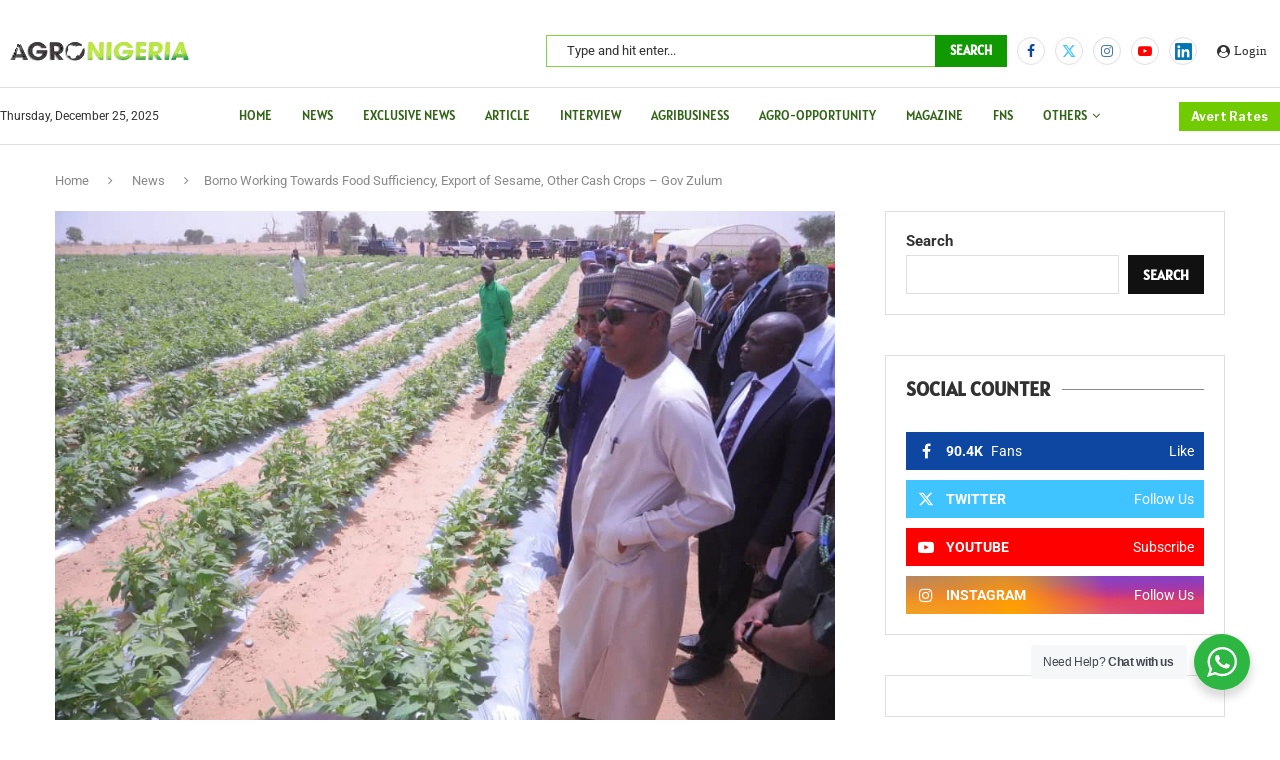

--- FILE ---
content_type: text/html; charset=UTF-8
request_url: https://agronigeria.ng/borno-working-towards-food-sufficiency-export-of-sesame-other-cash-crops-gov-zulum/
body_size: 60171
content:
<!DOCTYPE html>
<html dir="ltr" lang="en-US" prefix="og: https://ogp.me/ns#">
<head>
    <meta charset="UTF-8">
    <meta http-equiv="X-UA-Compatible" content="IE=edge">
    <meta name="viewport" content="width=device-width, initial-scale=1">
    <link rel="profile" href="https://gmpg.org/xfn/11"/>
    <link rel="alternate" type="application/rss+xml" title="AgroNigeria RSS Feed"
          href="https://agronigeria.ng/feed/"/>
    <link rel="alternate" type="application/atom+xml" title="AgroNigeria Atom Feed"
          href="https://agronigeria.ng/feed/atom/"/>
    <link rel="pingback" href="https://agronigeria.ng/xmlrpc.php"/>
    <!--[if lt IE 9]>
	<script src="https://agronigeria.ng/wp-content/themes/soledad/js/html5.js"></script>
	<![endif]-->
	<title>Borno Working Towards Food Sufficiency, Export of Sesame, Other Cash Crops – Gov Zulum - AgroNigeria</title>
<link rel='preconnect' href='https://fonts.googleapis.com' />
<link rel='preconnect' href='https://fonts.gstatic.com' />
<meta http-equiv='x-dns-prefetch-control' content='on'>
<link rel='dns-prefetch' href='//fonts.googleapis.com' />
<link rel='dns-prefetch' href='//fonts.gstatic.com' />
<link rel='dns-prefetch' href='//s.gravatar.com' />
<link rel='dns-prefetch' href='//www.google-analytics.com' />
	<style>img:is([sizes="auto" i], [sizes^="auto," i]) { contain-intrinsic-size: 3000px 1500px }</style>
	
		<!-- All in One SEO 4.9.2 - aioseo.com -->
	<meta name="description" content="Borno State Governor, Babagana Zulum, has announced his administration&#039;s focus on boosting food production through investment in irrigation agriculture, with plans to export sesame in the near future. Speaking at the Koiri irrigation farm, a flagship drip irrigation project under his leadership, Zulum emphasized the state&#039;s commitment to maximizing agricultural output. The Koiri scheme, covering" />
	<meta name="robots" content="max-image-preview:large" />
	<meta name="author" content="AgroNigeria"/>
	<meta name="google-site-verification" content="NavRlNcITRIf-b5cTAf1COvq8yWOv8JlGM9hx-ObIAY" />
	<link rel="canonical" href="https://agronigeria.ng/borno-working-towards-food-sufficiency-export-of-sesame-other-cash-crops-gov-zulum/" />
	<meta name="generator" content="All in One SEO (AIOSEO) 4.9.2" />
		<meta property="og:locale" content="en_US" />
		<meta property="og:site_name" content="AgroNigeria - AgroNigeria" />
		<meta property="og:type" content="article" />
		<meta property="og:title" content="Borno Working Towards Food Sufficiency, Export of Sesame, Other Cash Crops – Gov Zulum - AgroNigeria" />
		<meta property="og:description" content="Borno State Governor, Babagana Zulum, has announced his administration&#039;s focus on boosting food production through investment in irrigation agriculture, with plans to export sesame in the near future. Speaking at the Koiri irrigation farm, a flagship drip irrigation project under his leadership, Zulum emphasized the state&#039;s commitment to maximizing agricultural output. The Koiri scheme, covering" />
		<meta property="og:url" content="https://agronigeria.ng/borno-working-towards-food-sufficiency-export-of-sesame-other-cash-crops-gov-zulum/" />
		<meta property="article:published_time" content="2024-03-21T13:01:49+00:00" />
		<meta property="article:modified_time" content="2024-03-21T13:01:49+00:00" />
		<meta name="twitter:card" content="summary_large_image" />
		<meta name="twitter:title" content="Borno Working Towards Food Sufficiency, Export of Sesame, Other Cash Crops – Gov Zulum - AgroNigeria" />
		<meta name="twitter:description" content="Borno State Governor, Babagana Zulum, has announced his administration&#039;s focus on boosting food production through investment in irrigation agriculture, with plans to export sesame in the near future. Speaking at the Koiri irrigation farm, a flagship drip irrigation project under his leadership, Zulum emphasized the state&#039;s commitment to maximizing agricultural output. The Koiri scheme, covering" />
		<script type="application/ld+json" class="aioseo-schema">
			{"@context":"https:\/\/schema.org","@graph":[{"@type":"BlogPosting","@id":"https:\/\/agronigeria.ng\/borno-working-towards-food-sufficiency-export-of-sesame-other-cash-crops-gov-zulum\/#blogposting","name":"Borno Working Towards Food Sufficiency, Export of Sesame, Other Cash Crops \u2013 Gov Zulum - AgroNigeria","headline":"Borno Working Towards Food Sufficiency, Export of Sesame, Other Cash Crops &#8211; Gov Zulum","author":{"@id":"https:\/\/agronigeria.ng\/author\/agronigeria\/#author"},"publisher":{"@id":"https:\/\/agronigeria.ng\/#organization"},"image":{"@type":"ImageObject","url":"https:\/\/agronigeria.ng\/wp-content\/uploads\/2024\/03\/Borno1d.jpeg","width":960,"height":640},"datePublished":"2024-03-21T13:01:49+00:00","dateModified":"2024-03-21T13:01:49+00:00","inLanguage":"en-US","mainEntityOfPage":{"@id":"https:\/\/agronigeria.ng\/borno-working-towards-food-sufficiency-export-of-sesame-other-cash-crops-gov-zulum\/#webpage"},"isPartOf":{"@id":"https:\/\/agronigeria.ng\/borno-working-towards-food-sufficiency-export-of-sesame-other-cash-crops-gov-zulum\/#webpage"},"articleSection":"News"},{"@type":"BreadcrumbList","@id":"https:\/\/agronigeria.ng\/borno-working-towards-food-sufficiency-export-of-sesame-other-cash-crops-gov-zulum\/#breadcrumblist","itemListElement":[{"@type":"ListItem","@id":"https:\/\/agronigeria.ng#listItem","position":1,"name":"Home","item":"https:\/\/agronigeria.ng","nextItem":{"@type":"ListItem","@id":"https:\/\/agronigeria.ng\/category\/news\/#listItem","name":"News"}},{"@type":"ListItem","@id":"https:\/\/agronigeria.ng\/category\/news\/#listItem","position":2,"name":"News","item":"https:\/\/agronigeria.ng\/category\/news\/","nextItem":{"@type":"ListItem","@id":"https:\/\/agronigeria.ng\/borno-working-towards-food-sufficiency-export-of-sesame-other-cash-crops-gov-zulum\/#listItem","name":"Borno Working Towards Food Sufficiency, Export of Sesame, Other Cash Crops &#8211; Gov Zulum"},"previousItem":{"@type":"ListItem","@id":"https:\/\/agronigeria.ng#listItem","name":"Home"}},{"@type":"ListItem","@id":"https:\/\/agronigeria.ng\/borno-working-towards-food-sufficiency-export-of-sesame-other-cash-crops-gov-zulum\/#listItem","position":3,"name":"Borno Working Towards Food Sufficiency, Export of Sesame, Other Cash Crops &#8211; Gov Zulum","previousItem":{"@type":"ListItem","@id":"https:\/\/agronigeria.ng\/category\/news\/#listItem","name":"News"}}]},{"@type":"Organization","@id":"https:\/\/agronigeria.ng\/#organization","name":"AgroNigeria","description":"AgroNigeria","url":"https:\/\/agronigeria.ng\/"},{"@type":"Person","@id":"https:\/\/agronigeria.ng\/author\/agronigeria\/#author","url":"https:\/\/agronigeria.ng\/author\/agronigeria\/","name":"AgroNigeria","image":{"@type":"ImageObject","@id":"https:\/\/agronigeria.ng\/borno-working-towards-food-sufficiency-export-of-sesame-other-cash-crops-gov-zulum\/#authorImage","url":"https:\/\/secure.gravatar.com\/avatar\/1f93fe83b22fd7e5484e654fd3b522d4a641009dc629df52058f163c8ede6c84?s=96&d=mm&r=g","width":96,"height":96,"caption":"AgroNigeria"}},{"@type":"WebPage","@id":"https:\/\/agronigeria.ng\/borno-working-towards-food-sufficiency-export-of-sesame-other-cash-crops-gov-zulum\/#webpage","url":"https:\/\/agronigeria.ng\/borno-working-towards-food-sufficiency-export-of-sesame-other-cash-crops-gov-zulum\/","name":"Borno Working Towards Food Sufficiency, Export of Sesame, Other Cash Crops \u2013 Gov Zulum - AgroNigeria","description":"Borno State Governor, Babagana Zulum, has announced his administration's focus on boosting food production through investment in irrigation agriculture, with plans to export sesame in the near future. Speaking at the Koiri irrigation farm, a flagship drip irrigation project under his leadership, Zulum emphasized the state's commitment to maximizing agricultural output. The Koiri scheme, covering","inLanguage":"en-US","isPartOf":{"@id":"https:\/\/agronigeria.ng\/#website"},"breadcrumb":{"@id":"https:\/\/agronigeria.ng\/borno-working-towards-food-sufficiency-export-of-sesame-other-cash-crops-gov-zulum\/#breadcrumblist"},"author":{"@id":"https:\/\/agronigeria.ng\/author\/agronigeria\/#author"},"creator":{"@id":"https:\/\/agronigeria.ng\/author\/agronigeria\/#author"},"image":{"@type":"ImageObject","url":"https:\/\/agronigeria.ng\/wp-content\/uploads\/2024\/03\/Borno1d.jpeg","@id":"https:\/\/agronigeria.ng\/borno-working-towards-food-sufficiency-export-of-sesame-other-cash-crops-gov-zulum\/#mainImage","width":960,"height":640},"primaryImageOfPage":{"@id":"https:\/\/agronigeria.ng\/borno-working-towards-food-sufficiency-export-of-sesame-other-cash-crops-gov-zulum\/#mainImage"},"datePublished":"2024-03-21T13:01:49+00:00","dateModified":"2024-03-21T13:01:49+00:00"},{"@type":"WebSite","@id":"https:\/\/agronigeria.ng\/#website","url":"https:\/\/agronigeria.ng\/","name":"AgroNigeria","description":"AgroNigeria","inLanguage":"en-US","publisher":{"@id":"https:\/\/agronigeria.ng\/#organization"}}]}
		</script>
		<!-- All in One SEO -->

<link rel='dns-prefetch' href='//fonts.googleapis.com' />
<link rel="alternate" type="application/rss+xml" title="AgroNigeria &raquo; Feed" href="https://agronigeria.ng/feed/" />
<link rel="alternate" type="application/rss+xml" title="AgroNigeria &raquo; Comments Feed" href="https://agronigeria.ng/comments/feed/" />
<link rel="alternate" type="text/calendar" title="AgroNigeria &raquo; iCal Feed" href="https://agronigeria.ng/events/?ical=1" />
<script type="text/javascript" id="wpp-js" src="https://agronigeria.ng/wp-content/plugins/wordpress-popular-posts/assets/js/wpp.min.js?ver=7.3.6" data-sampling="0" data-sampling-rate="100" data-api-url="https://agronigeria.ng/wp-json/wordpress-popular-posts" data-post-id="4591" data-token="1c400f8e28" data-lang="0" data-debug="0"></script>
<link rel="alternate" type="application/rss+xml" title="AgroNigeria &raquo; Borno Working Towards Food Sufficiency, Export of Sesame, Other Cash Crops &#8211; Gov Zulum Comments Feed" href="https://agronigeria.ng/borno-working-towards-food-sufficiency-export-of-sesame-other-cash-crops-gov-zulum/feed/" />
		<!-- This site uses the Google Analytics by MonsterInsights plugin v9.0.2 - Using Analytics tracking - https://www.monsterinsights.com/ -->
							<script src="//www.googletagmanager.com/gtag/js?id=G-J5W2WTJP47"  data-cfasync="false" data-wpfc-render="false" type="text/javascript" async></script>
			<script data-cfasync="false" data-wpfc-render="false" type="text/javascript">
				var mi_version = '9.0.2';
				var mi_track_user = true;
				var mi_no_track_reason = '';
								var MonsterInsightsDefaultLocations = {"page_location":"https:\/\/agronigeria.ng\/borno-working-towards-food-sufficiency-export-of-sesame-other-cash-crops-gov-zulum\/"};
				if ( typeof MonsterInsightsPrivacyGuardFilter === 'function' ) {
					var MonsterInsightsLocations = (typeof MonsterInsightsExcludeQuery === 'object') ? MonsterInsightsPrivacyGuardFilter( MonsterInsightsExcludeQuery ) : MonsterInsightsPrivacyGuardFilter( MonsterInsightsDefaultLocations );
				} else {
					var MonsterInsightsLocations = (typeof MonsterInsightsExcludeQuery === 'object') ? MonsterInsightsExcludeQuery : MonsterInsightsDefaultLocations;
				}

								var disableStrs = [
										'ga-disable-G-J5W2WTJP47',
									];

				/* Function to detect opted out users */
				function __gtagTrackerIsOptedOut() {
					for (var index = 0; index < disableStrs.length; index++) {
						if (document.cookie.indexOf(disableStrs[index] + '=true') > -1) {
							return true;
						}
					}

					return false;
				}

				/* Disable tracking if the opt-out cookie exists. */
				if (__gtagTrackerIsOptedOut()) {
					for (var index = 0; index < disableStrs.length; index++) {
						window[disableStrs[index]] = true;
					}
				}

				/* Opt-out function */
				function __gtagTrackerOptout() {
					for (var index = 0; index < disableStrs.length; index++) {
						document.cookie = disableStrs[index] + '=true; expires=Thu, 31 Dec 2099 23:59:59 UTC; path=/';
						window[disableStrs[index]] = true;
					}
				}

				if ('undefined' === typeof gaOptout) {
					function gaOptout() {
						__gtagTrackerOptout();
					}
				}
								window.dataLayer = window.dataLayer || [];

				window.MonsterInsightsDualTracker = {
					helpers: {},
					trackers: {},
				};
				if (mi_track_user) {
					function __gtagDataLayer() {
						dataLayer.push(arguments);
					}

					function __gtagTracker(type, name, parameters) {
						if (!parameters) {
							parameters = {};
						}

						if (parameters.send_to) {
							__gtagDataLayer.apply(null, arguments);
							return;
						}

						if (type === 'event') {
														parameters.send_to = monsterinsights_frontend.v4_id;
							var hookName = name;
							if (typeof parameters['event_category'] !== 'undefined') {
								hookName = parameters['event_category'] + ':' + name;
							}

							if (typeof MonsterInsightsDualTracker.trackers[hookName] !== 'undefined') {
								MonsterInsightsDualTracker.trackers[hookName](parameters);
							} else {
								__gtagDataLayer('event', name, parameters);
							}
							
						} else {
							__gtagDataLayer.apply(null, arguments);
						}
					}

					__gtagTracker('js', new Date());
					__gtagTracker('set', {
						'developer_id.dZGIzZG': true,
											});
					if ( MonsterInsightsLocations.page_location ) {
						__gtagTracker('set', MonsterInsightsLocations);
					}
										__gtagTracker('config', 'G-J5W2WTJP47', {"forceSSL":"true","link_attribution":"true"} );
															window.gtag = __gtagTracker;										(function () {
						/* https://developers.google.com/analytics/devguides/collection/analyticsjs/ */
						/* ga and __gaTracker compatibility shim. */
						var noopfn = function () {
							return null;
						};
						var newtracker = function () {
							return new Tracker();
						};
						var Tracker = function () {
							return null;
						};
						var p = Tracker.prototype;
						p.get = noopfn;
						p.set = noopfn;
						p.send = function () {
							var args = Array.prototype.slice.call(arguments);
							args.unshift('send');
							__gaTracker.apply(null, args);
						};
						var __gaTracker = function () {
							var len = arguments.length;
							if (len === 0) {
								return;
							}
							var f = arguments[len - 1];
							if (typeof f !== 'object' || f === null || typeof f.hitCallback !== 'function') {
								if ('send' === arguments[0]) {
									var hitConverted, hitObject = false, action;
									if ('event' === arguments[1]) {
										if ('undefined' !== typeof arguments[3]) {
											hitObject = {
												'eventAction': arguments[3],
												'eventCategory': arguments[2],
												'eventLabel': arguments[4],
												'value': arguments[5] ? arguments[5] : 1,
											}
										}
									}
									if ('pageview' === arguments[1]) {
										if ('undefined' !== typeof arguments[2]) {
											hitObject = {
												'eventAction': 'page_view',
												'page_path': arguments[2],
											}
										}
									}
									if (typeof arguments[2] === 'object') {
										hitObject = arguments[2];
									}
									if (typeof arguments[5] === 'object') {
										Object.assign(hitObject, arguments[5]);
									}
									if ('undefined' !== typeof arguments[1].hitType) {
										hitObject = arguments[1];
										if ('pageview' === hitObject.hitType) {
											hitObject.eventAction = 'page_view';
										}
									}
									if (hitObject) {
										action = 'timing' === arguments[1].hitType ? 'timing_complete' : hitObject.eventAction;
										hitConverted = mapArgs(hitObject);
										__gtagTracker('event', action, hitConverted);
									}
								}
								return;
							}

							function mapArgs(args) {
								var arg, hit = {};
								var gaMap = {
									'eventCategory': 'event_category',
									'eventAction': 'event_action',
									'eventLabel': 'event_label',
									'eventValue': 'event_value',
									'nonInteraction': 'non_interaction',
									'timingCategory': 'event_category',
									'timingVar': 'name',
									'timingValue': 'value',
									'timingLabel': 'event_label',
									'page': 'page_path',
									'location': 'page_location',
									'title': 'page_title',
									'referrer' : 'page_referrer',
								};
								for (arg in args) {
																		if (!(!args.hasOwnProperty(arg) || !gaMap.hasOwnProperty(arg))) {
										hit[gaMap[arg]] = args[arg];
									} else {
										hit[arg] = args[arg];
									}
								}
								return hit;
							}

							try {
								f.hitCallback();
							} catch (ex) {
							}
						};
						__gaTracker.create = newtracker;
						__gaTracker.getByName = newtracker;
						__gaTracker.getAll = function () {
							return [];
						};
						__gaTracker.remove = noopfn;
						__gaTracker.loaded = true;
						window['__gaTracker'] = __gaTracker;
					})();
									} else {
										console.log("");
					(function () {
						function __gtagTracker() {
							return null;
						}

						window['__gtagTracker'] = __gtagTracker;
						window['gtag'] = __gtagTracker;
					})();
									}
			</script>
				<!-- / Google Analytics by MonsterInsights -->
		<script type="text/javascript">
/* <![CDATA[ */
window._wpemojiSettings = {"baseUrl":"https:\/\/s.w.org\/images\/core\/emoji\/16.0.1\/72x72\/","ext":".png","svgUrl":"https:\/\/s.w.org\/images\/core\/emoji\/16.0.1\/svg\/","svgExt":".svg","source":{"concatemoji":"https:\/\/agronigeria.ng\/wp-includes\/js\/wp-emoji-release.min.js?ver=6.8.3"}};
/*! This file is auto-generated */
!function(s,n){var o,i,e;function c(e){try{var t={supportTests:e,timestamp:(new Date).valueOf()};sessionStorage.setItem(o,JSON.stringify(t))}catch(e){}}function p(e,t,n){e.clearRect(0,0,e.canvas.width,e.canvas.height),e.fillText(t,0,0);var t=new Uint32Array(e.getImageData(0,0,e.canvas.width,e.canvas.height).data),a=(e.clearRect(0,0,e.canvas.width,e.canvas.height),e.fillText(n,0,0),new Uint32Array(e.getImageData(0,0,e.canvas.width,e.canvas.height).data));return t.every(function(e,t){return e===a[t]})}function u(e,t){e.clearRect(0,0,e.canvas.width,e.canvas.height),e.fillText(t,0,0);for(var n=e.getImageData(16,16,1,1),a=0;a<n.data.length;a++)if(0!==n.data[a])return!1;return!0}function f(e,t,n,a){switch(t){case"flag":return n(e,"\ud83c\udff3\ufe0f\u200d\u26a7\ufe0f","\ud83c\udff3\ufe0f\u200b\u26a7\ufe0f")?!1:!n(e,"\ud83c\udde8\ud83c\uddf6","\ud83c\udde8\u200b\ud83c\uddf6")&&!n(e,"\ud83c\udff4\udb40\udc67\udb40\udc62\udb40\udc65\udb40\udc6e\udb40\udc67\udb40\udc7f","\ud83c\udff4\u200b\udb40\udc67\u200b\udb40\udc62\u200b\udb40\udc65\u200b\udb40\udc6e\u200b\udb40\udc67\u200b\udb40\udc7f");case"emoji":return!a(e,"\ud83e\udedf")}return!1}function g(e,t,n,a){var r="undefined"!=typeof WorkerGlobalScope&&self instanceof WorkerGlobalScope?new OffscreenCanvas(300,150):s.createElement("canvas"),o=r.getContext("2d",{willReadFrequently:!0}),i=(o.textBaseline="top",o.font="600 32px Arial",{});return e.forEach(function(e){i[e]=t(o,e,n,a)}),i}function t(e){var t=s.createElement("script");t.src=e,t.defer=!0,s.head.appendChild(t)}"undefined"!=typeof Promise&&(o="wpEmojiSettingsSupports",i=["flag","emoji"],n.supports={everything:!0,everythingExceptFlag:!0},e=new Promise(function(e){s.addEventListener("DOMContentLoaded",e,{once:!0})}),new Promise(function(t){var n=function(){try{var e=JSON.parse(sessionStorage.getItem(o));if("object"==typeof e&&"number"==typeof e.timestamp&&(new Date).valueOf()<e.timestamp+604800&&"object"==typeof e.supportTests)return e.supportTests}catch(e){}return null}();if(!n){if("undefined"!=typeof Worker&&"undefined"!=typeof OffscreenCanvas&&"undefined"!=typeof URL&&URL.createObjectURL&&"undefined"!=typeof Blob)try{var e="postMessage("+g.toString()+"("+[JSON.stringify(i),f.toString(),p.toString(),u.toString()].join(",")+"));",a=new Blob([e],{type:"text/javascript"}),r=new Worker(URL.createObjectURL(a),{name:"wpTestEmojiSupports"});return void(r.onmessage=function(e){c(n=e.data),r.terminate(),t(n)})}catch(e){}c(n=g(i,f,p,u))}t(n)}).then(function(e){for(var t in e)n.supports[t]=e[t],n.supports.everything=n.supports.everything&&n.supports[t],"flag"!==t&&(n.supports.everythingExceptFlag=n.supports.everythingExceptFlag&&n.supports[t]);n.supports.everythingExceptFlag=n.supports.everythingExceptFlag&&!n.supports.flag,n.DOMReady=!1,n.readyCallback=function(){n.DOMReady=!0}}).then(function(){return e}).then(function(){var e;n.supports.everything||(n.readyCallback(),(e=n.source||{}).concatemoji?t(e.concatemoji):e.wpemoji&&e.twemoji&&(t(e.twemoji),t(e.wpemoji)))}))}((window,document),window._wpemojiSettings);
/* ]]> */
</script>
<link rel='stylesheet' id='penci-folding-css' href='https://agronigeria.ng/wp-content/themes/soledad/inc/elementor/assets/css/fold.css?ver=8.7.0' type='text/css' media='all' />
<style id='wp-emoji-styles-inline-css' type='text/css'>

	img.wp-smiley, img.emoji {
		display: inline !important;
		border: none !important;
		box-shadow: none !important;
		height: 1em !important;
		width: 1em !important;
		margin: 0 0.07em !important;
		vertical-align: -0.1em !important;
		background: none !important;
		padding: 0 !important;
	}
</style>
<link rel='stylesheet' id='wp-block-library-css' href='https://agronigeria.ng/wp-includes/css/dist/block-library/style.min.css?ver=6.8.3' type='text/css' media='all' />
<style id='wp-block-library-theme-inline-css' type='text/css'>
.wp-block-audio :where(figcaption){color:#555;font-size:13px;text-align:center}.is-dark-theme .wp-block-audio :where(figcaption){color:#ffffffa6}.wp-block-audio{margin:0 0 1em}.wp-block-code{border:1px solid #ccc;border-radius:4px;font-family:Menlo,Consolas,monaco,monospace;padding:.8em 1em}.wp-block-embed :where(figcaption){color:#555;font-size:13px;text-align:center}.is-dark-theme .wp-block-embed :where(figcaption){color:#ffffffa6}.wp-block-embed{margin:0 0 1em}.blocks-gallery-caption{color:#555;font-size:13px;text-align:center}.is-dark-theme .blocks-gallery-caption{color:#ffffffa6}:root :where(.wp-block-image figcaption){color:#555;font-size:13px;text-align:center}.is-dark-theme :root :where(.wp-block-image figcaption){color:#ffffffa6}.wp-block-image{margin:0 0 1em}.wp-block-pullquote{border-bottom:4px solid;border-top:4px solid;color:currentColor;margin-bottom:1.75em}.wp-block-pullquote cite,.wp-block-pullquote footer,.wp-block-pullquote__citation{color:currentColor;font-size:.8125em;font-style:normal;text-transform:uppercase}.wp-block-quote{border-left:.25em solid;margin:0 0 1.75em;padding-left:1em}.wp-block-quote cite,.wp-block-quote footer{color:currentColor;font-size:.8125em;font-style:normal;position:relative}.wp-block-quote:where(.has-text-align-right){border-left:none;border-right:.25em solid;padding-left:0;padding-right:1em}.wp-block-quote:where(.has-text-align-center){border:none;padding-left:0}.wp-block-quote.is-large,.wp-block-quote.is-style-large,.wp-block-quote:where(.is-style-plain){border:none}.wp-block-search .wp-block-search__label{font-weight:700}.wp-block-search__button{border:1px solid #ccc;padding:.375em .625em}:where(.wp-block-group.has-background){padding:1.25em 2.375em}.wp-block-separator.has-css-opacity{opacity:.4}.wp-block-separator{border:none;border-bottom:2px solid;margin-left:auto;margin-right:auto}.wp-block-separator.has-alpha-channel-opacity{opacity:1}.wp-block-separator:not(.is-style-wide):not(.is-style-dots){width:100px}.wp-block-separator.has-background:not(.is-style-dots){border-bottom:none;height:1px}.wp-block-separator.has-background:not(.is-style-wide):not(.is-style-dots){height:2px}.wp-block-table{margin:0 0 1em}.wp-block-table td,.wp-block-table th{word-break:normal}.wp-block-table :where(figcaption){color:#555;font-size:13px;text-align:center}.is-dark-theme .wp-block-table :where(figcaption){color:#ffffffa6}.wp-block-video :where(figcaption){color:#555;font-size:13px;text-align:center}.is-dark-theme .wp-block-video :where(figcaption){color:#ffffffa6}.wp-block-video{margin:0 0 1em}:root :where(.wp-block-template-part.has-background){margin-bottom:0;margin-top:0;padding:1.25em 2.375em}
</style>
<style id='classic-theme-styles-inline-css' type='text/css'>
/*! This file is auto-generated */
.wp-block-button__link{color:#fff;background-color:#32373c;border-radius:9999px;box-shadow:none;text-decoration:none;padding:calc(.667em + 2px) calc(1.333em + 2px);font-size:1.125em}.wp-block-file__button{background:#32373c;color:#fff;text-decoration:none}
</style>
<link rel='stylesheet' id='aioseo/css/src/vue/standalone/blocks/table-of-contents/global.scss-css' href='https://agronigeria.ng/wp-content/plugins/all-in-one-seo-pack/dist/Lite/assets/css/table-of-contents/global.e90f6d47.css?ver=4.9.2' type='text/css' media='all' />
<style id='pdfemb-pdf-embedder-viewer-style-inline-css' type='text/css'>
.wp-block-pdfemb-pdf-embedder-viewer{max-width:none}

</style>
<style id='block-soledad-style-inline-css' type='text/css'>
.pchead-e-block{--pcborder-cl:#dedede;--pcaccent-cl:#6eb48c}.heading1-style-1>h1,.heading1-style-2>h1,.heading2-style-1>h2,.heading2-style-2>h2,.heading3-style-1>h3,.heading3-style-2>h3,.heading4-style-1>h4,.heading4-style-2>h4,.heading5-style-1>h5,.heading5-style-2>h5{padding-bottom:8px;border-bottom:1px solid var(--pcborder-cl);overflow:hidden}.heading1-style-2>h1,.heading2-style-2>h2,.heading3-style-2>h3,.heading4-style-2>h4,.heading5-style-2>h5{border-bottom-width:0;position:relative}.heading1-style-2>h1:before,.heading2-style-2>h2:before,.heading3-style-2>h3:before,.heading4-style-2>h4:before,.heading5-style-2>h5:before{content:'';width:50px;height:2px;bottom:0;left:0;z-index:2;background:var(--pcaccent-cl);position:absolute}.heading1-style-2>h1:after,.heading2-style-2>h2:after,.heading3-style-2>h3:after,.heading4-style-2>h4:after,.heading5-style-2>h5:after{content:'';width:100%;height:2px;bottom:0;left:20px;z-index:1;background:var(--pcborder-cl);position:absolute}.heading1-style-3>h1,.heading1-style-4>h1,.heading2-style-3>h2,.heading2-style-4>h2,.heading3-style-3>h3,.heading3-style-4>h3,.heading4-style-3>h4,.heading4-style-4>h4,.heading5-style-3>h5,.heading5-style-4>h5{position:relative;padding-left:20px}.heading1-style-3>h1:before,.heading1-style-4>h1:before,.heading2-style-3>h2:before,.heading2-style-4>h2:before,.heading3-style-3>h3:before,.heading3-style-4>h3:before,.heading4-style-3>h4:before,.heading4-style-4>h4:before,.heading5-style-3>h5:before,.heading5-style-4>h5:before{width:10px;height:100%;content:'';position:absolute;top:0;left:0;bottom:0;background:var(--pcaccent-cl)}.heading1-style-4>h1,.heading2-style-4>h2,.heading3-style-4>h3,.heading4-style-4>h4,.heading5-style-4>h5{padding:10px 20px;background:#f1f1f1}.heading1-style-5>h1,.heading2-style-5>h2,.heading3-style-5>h3,.heading4-style-5>h4,.heading5-style-5>h5{position:relative;z-index:1}.heading1-style-5>h1:before,.heading2-style-5>h2:before,.heading3-style-5>h3:before,.heading4-style-5>h4:before,.heading5-style-5>h5:before{content:"";position:absolute;left:0;bottom:0;width:200px;height:50%;transform:skew(-25deg) translateX(0);background:var(--pcaccent-cl);z-index:-1;opacity:.4}.heading1-style-6>h1,.heading2-style-6>h2,.heading3-style-6>h3,.heading4-style-6>h4,.heading5-style-6>h5{text-decoration:underline;text-underline-offset:2px;text-decoration-thickness:4px;text-decoration-color:var(--pcaccent-cl)}
</style>
<link rel='stylesheet' id='nta-css-popup-css' href='https://agronigeria.ng/wp-content/plugins/whatsapp-for-wordpress/assets/dist/css/style.css?ver=6.8.3' type='text/css' media='all' />
<style id='global-styles-inline-css' type='text/css'>
:root{--wp--preset--aspect-ratio--square: 1;--wp--preset--aspect-ratio--4-3: 4/3;--wp--preset--aspect-ratio--3-4: 3/4;--wp--preset--aspect-ratio--3-2: 3/2;--wp--preset--aspect-ratio--2-3: 2/3;--wp--preset--aspect-ratio--16-9: 16/9;--wp--preset--aspect-ratio--9-16: 9/16;--wp--preset--color--black: #000000;--wp--preset--color--cyan-bluish-gray: #abb8c3;--wp--preset--color--white: #ffffff;--wp--preset--color--pale-pink: #f78da7;--wp--preset--color--vivid-red: #cf2e2e;--wp--preset--color--luminous-vivid-orange: #ff6900;--wp--preset--color--luminous-vivid-amber: #fcb900;--wp--preset--color--light-green-cyan: #7bdcb5;--wp--preset--color--vivid-green-cyan: #00d084;--wp--preset--color--pale-cyan-blue: #8ed1fc;--wp--preset--color--vivid-cyan-blue: #0693e3;--wp--preset--color--vivid-purple: #9b51e0;--wp--preset--gradient--vivid-cyan-blue-to-vivid-purple: linear-gradient(135deg,rgba(6,147,227,1) 0%,rgb(155,81,224) 100%);--wp--preset--gradient--light-green-cyan-to-vivid-green-cyan: linear-gradient(135deg,rgb(122,220,180) 0%,rgb(0,208,130) 100%);--wp--preset--gradient--luminous-vivid-amber-to-luminous-vivid-orange: linear-gradient(135deg,rgba(252,185,0,1) 0%,rgba(255,105,0,1) 100%);--wp--preset--gradient--luminous-vivid-orange-to-vivid-red: linear-gradient(135deg,rgba(255,105,0,1) 0%,rgb(207,46,46) 100%);--wp--preset--gradient--very-light-gray-to-cyan-bluish-gray: linear-gradient(135deg,rgb(238,238,238) 0%,rgb(169,184,195) 100%);--wp--preset--gradient--cool-to-warm-spectrum: linear-gradient(135deg,rgb(74,234,220) 0%,rgb(151,120,209) 20%,rgb(207,42,186) 40%,rgb(238,44,130) 60%,rgb(251,105,98) 80%,rgb(254,248,76) 100%);--wp--preset--gradient--blush-light-purple: linear-gradient(135deg,rgb(255,206,236) 0%,rgb(152,150,240) 100%);--wp--preset--gradient--blush-bordeaux: linear-gradient(135deg,rgb(254,205,165) 0%,rgb(254,45,45) 50%,rgb(107,0,62) 100%);--wp--preset--gradient--luminous-dusk: linear-gradient(135deg,rgb(255,203,112) 0%,rgb(199,81,192) 50%,rgb(65,88,208) 100%);--wp--preset--gradient--pale-ocean: linear-gradient(135deg,rgb(255,245,203) 0%,rgb(182,227,212) 50%,rgb(51,167,181) 100%);--wp--preset--gradient--electric-grass: linear-gradient(135deg,rgb(202,248,128) 0%,rgb(113,206,126) 100%);--wp--preset--gradient--midnight: linear-gradient(135deg,rgb(2,3,129) 0%,rgb(40,116,252) 100%);--wp--preset--font-size--small: 12px;--wp--preset--font-size--medium: 20px;--wp--preset--font-size--large: 32px;--wp--preset--font-size--x-large: 42px;--wp--preset--font-size--normal: 14px;--wp--preset--font-size--huge: 42px;--wp--preset--spacing--20: 0.44rem;--wp--preset--spacing--30: 0.67rem;--wp--preset--spacing--40: 1rem;--wp--preset--spacing--50: 1.5rem;--wp--preset--spacing--60: 2.25rem;--wp--preset--spacing--70: 3.38rem;--wp--preset--spacing--80: 5.06rem;--wp--preset--shadow--natural: 6px 6px 9px rgba(0, 0, 0, 0.2);--wp--preset--shadow--deep: 12px 12px 50px rgba(0, 0, 0, 0.4);--wp--preset--shadow--sharp: 6px 6px 0px rgba(0, 0, 0, 0.2);--wp--preset--shadow--outlined: 6px 6px 0px -3px rgba(255, 255, 255, 1), 6px 6px rgba(0, 0, 0, 1);--wp--preset--shadow--crisp: 6px 6px 0px rgba(0, 0, 0, 1);}:where(.is-layout-flex){gap: 0.5em;}:where(.is-layout-grid){gap: 0.5em;}body .is-layout-flex{display: flex;}.is-layout-flex{flex-wrap: wrap;align-items: center;}.is-layout-flex > :is(*, div){margin: 0;}body .is-layout-grid{display: grid;}.is-layout-grid > :is(*, div){margin: 0;}:where(.wp-block-columns.is-layout-flex){gap: 2em;}:where(.wp-block-columns.is-layout-grid){gap: 2em;}:where(.wp-block-post-template.is-layout-flex){gap: 1.25em;}:where(.wp-block-post-template.is-layout-grid){gap: 1.25em;}.has-black-color{color: var(--wp--preset--color--black) !important;}.has-cyan-bluish-gray-color{color: var(--wp--preset--color--cyan-bluish-gray) !important;}.has-white-color{color: var(--wp--preset--color--white) !important;}.has-pale-pink-color{color: var(--wp--preset--color--pale-pink) !important;}.has-vivid-red-color{color: var(--wp--preset--color--vivid-red) !important;}.has-luminous-vivid-orange-color{color: var(--wp--preset--color--luminous-vivid-orange) !important;}.has-luminous-vivid-amber-color{color: var(--wp--preset--color--luminous-vivid-amber) !important;}.has-light-green-cyan-color{color: var(--wp--preset--color--light-green-cyan) !important;}.has-vivid-green-cyan-color{color: var(--wp--preset--color--vivid-green-cyan) !important;}.has-pale-cyan-blue-color{color: var(--wp--preset--color--pale-cyan-blue) !important;}.has-vivid-cyan-blue-color{color: var(--wp--preset--color--vivid-cyan-blue) !important;}.has-vivid-purple-color{color: var(--wp--preset--color--vivid-purple) !important;}.has-black-background-color{background-color: var(--wp--preset--color--black) !important;}.has-cyan-bluish-gray-background-color{background-color: var(--wp--preset--color--cyan-bluish-gray) !important;}.has-white-background-color{background-color: var(--wp--preset--color--white) !important;}.has-pale-pink-background-color{background-color: var(--wp--preset--color--pale-pink) !important;}.has-vivid-red-background-color{background-color: var(--wp--preset--color--vivid-red) !important;}.has-luminous-vivid-orange-background-color{background-color: var(--wp--preset--color--luminous-vivid-orange) !important;}.has-luminous-vivid-amber-background-color{background-color: var(--wp--preset--color--luminous-vivid-amber) !important;}.has-light-green-cyan-background-color{background-color: var(--wp--preset--color--light-green-cyan) !important;}.has-vivid-green-cyan-background-color{background-color: var(--wp--preset--color--vivid-green-cyan) !important;}.has-pale-cyan-blue-background-color{background-color: var(--wp--preset--color--pale-cyan-blue) !important;}.has-vivid-cyan-blue-background-color{background-color: var(--wp--preset--color--vivid-cyan-blue) !important;}.has-vivid-purple-background-color{background-color: var(--wp--preset--color--vivid-purple) !important;}.has-black-border-color{border-color: var(--wp--preset--color--black) !important;}.has-cyan-bluish-gray-border-color{border-color: var(--wp--preset--color--cyan-bluish-gray) !important;}.has-white-border-color{border-color: var(--wp--preset--color--white) !important;}.has-pale-pink-border-color{border-color: var(--wp--preset--color--pale-pink) !important;}.has-vivid-red-border-color{border-color: var(--wp--preset--color--vivid-red) !important;}.has-luminous-vivid-orange-border-color{border-color: var(--wp--preset--color--luminous-vivid-orange) !important;}.has-luminous-vivid-amber-border-color{border-color: var(--wp--preset--color--luminous-vivid-amber) !important;}.has-light-green-cyan-border-color{border-color: var(--wp--preset--color--light-green-cyan) !important;}.has-vivid-green-cyan-border-color{border-color: var(--wp--preset--color--vivid-green-cyan) !important;}.has-pale-cyan-blue-border-color{border-color: var(--wp--preset--color--pale-cyan-blue) !important;}.has-vivid-cyan-blue-border-color{border-color: var(--wp--preset--color--vivid-cyan-blue) !important;}.has-vivid-purple-border-color{border-color: var(--wp--preset--color--vivid-purple) !important;}.has-vivid-cyan-blue-to-vivid-purple-gradient-background{background: var(--wp--preset--gradient--vivid-cyan-blue-to-vivid-purple) !important;}.has-light-green-cyan-to-vivid-green-cyan-gradient-background{background: var(--wp--preset--gradient--light-green-cyan-to-vivid-green-cyan) !important;}.has-luminous-vivid-amber-to-luminous-vivid-orange-gradient-background{background: var(--wp--preset--gradient--luminous-vivid-amber-to-luminous-vivid-orange) !important;}.has-luminous-vivid-orange-to-vivid-red-gradient-background{background: var(--wp--preset--gradient--luminous-vivid-orange-to-vivid-red) !important;}.has-very-light-gray-to-cyan-bluish-gray-gradient-background{background: var(--wp--preset--gradient--very-light-gray-to-cyan-bluish-gray) !important;}.has-cool-to-warm-spectrum-gradient-background{background: var(--wp--preset--gradient--cool-to-warm-spectrum) !important;}.has-blush-light-purple-gradient-background{background: var(--wp--preset--gradient--blush-light-purple) !important;}.has-blush-bordeaux-gradient-background{background: var(--wp--preset--gradient--blush-bordeaux) !important;}.has-luminous-dusk-gradient-background{background: var(--wp--preset--gradient--luminous-dusk) !important;}.has-pale-ocean-gradient-background{background: var(--wp--preset--gradient--pale-ocean) !important;}.has-electric-grass-gradient-background{background: var(--wp--preset--gradient--electric-grass) !important;}.has-midnight-gradient-background{background: var(--wp--preset--gradient--midnight) !important;}.has-small-font-size{font-size: var(--wp--preset--font-size--small) !important;}.has-medium-font-size{font-size: var(--wp--preset--font-size--medium) !important;}.has-large-font-size{font-size: var(--wp--preset--font-size--large) !important;}.has-x-large-font-size{font-size: var(--wp--preset--font-size--x-large) !important;}
:where(.wp-block-post-template.is-layout-flex){gap: 1.25em;}:where(.wp-block-post-template.is-layout-grid){gap: 1.25em;}
:where(.wp-block-columns.is-layout-flex){gap: 2em;}:where(.wp-block-columns.is-layout-grid){gap: 2em;}
:root :where(.wp-block-pullquote){font-size: 1.5em;line-height: 1.6;}
</style>
<link rel='stylesheet' id='contact-form-7-css' href='https://agronigeria.ng/wp-content/plugins/contact-form-7/includes/css/styles.css?ver=6.1.4' type='text/css' media='all' />
<link rel='stylesheet' id='penci-review-css' href='https://agronigeria.ng/wp-content/plugins/penci-review/css/style.css?ver=3.4' type='text/css' media='all' />
<link rel='stylesheet' id='penci-oswald-css' href='//fonts.googleapis.com/css?family=Oswald%3A400&#038;display=swap&#038;ver=6.8.3' type='text/css' media='all' />
<link rel='stylesheet' id='bwg_fonts-css' href='https://agronigeria.ng/wp-content/plugins/photo-gallery/css/bwg-fonts/fonts.css?ver=0.0.1' type='text/css' media='all' />
<link rel='stylesheet' id='sumoselect-css' href='https://agronigeria.ng/wp-content/plugins/photo-gallery/css/sumoselect.min.css?ver=3.4.6' type='text/css' media='all' />
<link rel='stylesheet' id='mCustomScrollbar-css' href='https://agronigeria.ng/wp-content/plugins/photo-gallery/css/jquery.mCustomScrollbar.min.css?ver=3.1.5' type='text/css' media='all' />
<link rel='stylesheet' id='bwg_googlefonts-css' href='https://fonts.googleapis.com/css?family=Ubuntu&#038;subset=greek,latin,greek-ext,vietnamese,cyrillic-ext,latin-ext,cyrillic' type='text/css' media='all' />
<link rel='stylesheet' id='bwg_frontend-css' href='https://agronigeria.ng/wp-content/plugins/photo-gallery/css/styles.min.css?ver=1.8.35' type='text/css' media='all' />
<link rel='stylesheet' id='tribe-events-v2-single-skeleton-css' href='https://agronigeria.ng/wp-content/plugins/the-events-calendar/build/css/tribe-events-single-skeleton.css?ver=6.15.13' type='text/css' media='all' />
<link rel='stylesheet' id='tribe-events-v2-single-skeleton-full-css' href='https://agronigeria.ng/wp-content/plugins/the-events-calendar/build/css/tribe-events-single-full.css?ver=6.15.13' type='text/css' media='all' />
<link rel='stylesheet' id='tec-events-elementor-widgets-base-styles-css' href='https://agronigeria.ng/wp-content/plugins/the-events-calendar/build/css/integrations/plugins/elementor/widgets/widget-base.css?ver=6.15.13' type='text/css' media='all' />
<link rel='stylesheet' id='penci-frontend-package-css' href='https://agronigeria.ng/wp-content/plugins/penci-frontend-submission/assets/package.css?ver=1.7' type='text/css' media='all' />
<link rel='stylesheet' id='wordpress-popular-posts-css-css' href='https://agronigeria.ng/wp-content/plugins/wordpress-popular-posts/assets/css/wpp.css?ver=7.3.6' type='text/css' media='all' />
<link rel='stylesheet' id='penci-fonts-css' href='https://fonts.googleapis.com/css?family=Alatsi%3A300%2C300italic%2C400%2C400italic%2C500%2C500italic%2C700%2C700italic%2C800%2C800italic%7CRoboto%3A300%2C300italic%2C400%2C400italic%2C500%2C500italic%2C600%2C600italic%2C700%2C700italic%2C800%2C800italic%26subset%3Dlatin%2Ccyrillic%2Ccyrillic-ext%2Cgreek%2Cgreek-ext%2Clatin-ext&#038;display=swap&#038;ver=8.7.0' type='text/css' media='only screen and (min-width: 768px)' />
<link rel='stylesheet' id='penci-mobile-fonts-css' href='https://fonts.googleapis.com/css?family=PT+Serif%3A300%2C300italic%2C400%2C400italic%2C500%2C500italic%2C700%2C700italic%2C800%2C800italic%7CAlatsi%3A300%2C300italic%2C400%2C400italic%2C500%2C500italic%2C600%2C600italic%2C700%2C700italic%2C800%2C800italic%26subset%3Dlatin%2Ccyrillic%2Ccyrillic-ext%2Cgreek%2Cgreek-ext%2Clatin-ext&#038;display=swap&#038;ver=8.7.0' type='text/css' media='only screen and (max-width: 768px)' />
<link rel='stylesheet' id='penci-main-style-css' href='https://agronigeria.ng/wp-content/themes/soledad/main.css?ver=8.7.0' type='text/css' media='all' />
<link rel='stylesheet' id='penci-swiper-bundle-css' href='https://agronigeria.ng/wp-content/themes/soledad/css/swiper-bundle.min.css?ver=8.7.0' type='text/css' media='all' />
<link rel='stylesheet' id='penci-font-awesomeold-css' href='https://agronigeria.ng/wp-content/themes/soledad/css/font-awesome.4.7.0.swap.min.css?ver=4.7.0' type='text/css' media='all' />
<link rel='stylesheet' id='penci_icon-css' href='https://agronigeria.ng/wp-content/themes/soledad/css/penci-icon.css?ver=8.7.0' type='text/css' media='all' />
<link rel='stylesheet' id='penci_style-css' href='https://agronigeria.ng/wp-content/themes/soledad/style.css?ver=8.7.0' type='text/css' media='all' />
<link rel='stylesheet' id='penci_social_counter-css' href='https://agronigeria.ng/wp-content/themes/soledad/css/social-counter.css?ver=8.7.0' type='text/css' media='all' />
<link rel='stylesheet' id='penci-header-builder-fonts-css' href='https://fonts.googleapis.com/css?family=Aleo%3A300%2C300italic%2C400%2C400italic%2C500%2C500italic%2C700%2C700italic%2C800%2C800italic%7C-apple-system%3A300%2C300italic%2C400%2C400italic%2C500%2C500italic%2C700%2C700italic%2C800%2C800italic%7CLibre+Franklin%3A300%2C300italic%2C400%2C400italic%2C500%2C500italic%2C600%2C600italic%2C700%2C700italic%2C800%2C800italic%26subset%3Dlatin%2Ccyrillic%2Ccyrillic-ext%2Cgreek%2Cgreek-ext%2Clatin-ext&#038;display=swap&#038;ver=8.7.0' type='text/css' media='all' />
<link rel='stylesheet' id='elementor-icons-css' href='https://agronigeria.ng/wp-content/plugins/elementor/assets/lib/eicons/css/elementor-icons.min.css?ver=5.45.0' type='text/css' media='all' />
<link rel='stylesheet' id='elementor-frontend-css' href='https://agronigeria.ng/wp-content/plugins/elementor/assets/css/frontend.min.css?ver=3.34.0' type='text/css' media='all' />
<link rel='stylesheet' id='elementor-post-7535-css' href='https://agronigeria.ng/wp-content/uploads/elementor/css/post-7535.css?ver=1766421218' type='text/css' media='all' />
<link rel='stylesheet' id='elementor-post-36-css' href='https://agronigeria.ng/wp-content/uploads/elementor/css/post-36.css?ver=1766421218' type='text/css' media='all' />
<link rel='stylesheet' id='penci-recipe-css-css' href='https://agronigeria.ng/wp-content/plugins/penci-recipe/css/recipe.css?ver=4.1' type='text/css' media='all' />
<link rel='stylesheet' id='elementor-gf-local-roboto-css' href='https://agronigeria.ng/wp-content/uploads/elementor/google-fonts/css/roboto.css?ver=1742485710' type='text/css' media='all' />
<link rel='stylesheet' id='elementor-gf-local-robotoslab-css' href='https://agronigeria.ng/wp-content/uploads/elementor/google-fonts/css/robotoslab.css?ver=1742485716' type='text/css' media='all' />
<link rel='stylesheet' id='elementor-gf-local-oswald-css' href='https://agronigeria.ng/wp-content/uploads/elementor/google-fonts/css/oswald.css?ver=1742485720' type='text/css' media='all' />
<link rel='stylesheet' id='elementor-gf-local-alatsi-css' href='https://agronigeria.ng/wp-content/uploads/elementor/google-fonts/css/alatsi.css?ver=1742485717' type='text/css' media='all' />
<link rel='stylesheet' id='elementor-icons-shared-0-css' href='https://agronigeria.ng/wp-content/plugins/elementor/assets/lib/font-awesome/css/fontawesome.min.css?ver=5.15.3' type='text/css' media='all' />
<link rel='stylesheet' id='elementor-icons-fa-brands-css' href='https://agronigeria.ng/wp-content/plugins/elementor/assets/lib/font-awesome/css/brands.min.css?ver=5.15.3' type='text/css' media='all' />
<script type="text/javascript" src="https://agronigeria.ng/wp-includes/js/jquery/jquery.min.js?ver=3.7.1" id="jquery-core-js"></script>
<script type="text/javascript" src="https://agronigeria.ng/wp-includes/js/jquery/jquery-migrate.min.js?ver=3.4.1" id="jquery-migrate-js"></script>
<script type="text/javascript" src="https://agronigeria.ng/wp-content/plugins/google-analytics-premium/assets/js/frontend-gtag.min.js?ver=9.0.2" id="monsterinsights-frontend-script-js"></script>
<script data-cfasync="false" data-wpfc-render="false" type="text/javascript" id='monsterinsights-frontend-script-js-extra'>/* <![CDATA[ */
var monsterinsights_frontend = {"js_events_tracking":"true","download_extensions":"doc,pdf,ppt,zip,xls,docx,pptx,xlsx","inbound_paths":"[{\"path\":\"\\\/go\\\/\",\"label\":\"affiliate\"},{\"path\":\"\\\/recommend\\\/\",\"label\":\"affiliate\"}]","home_url":"https:\/\/agronigeria.ng","hash_tracking":"false","v4_id":"G-J5W2WTJP47"};/* ]]> */
</script>
<script type="text/javascript" src="https://agronigeria.ng/wp-content/plugins/photo-gallery/js/jquery.sumoselect.min.js?ver=3.4.6" id="sumoselect-js"></script>
<script type="text/javascript" src="https://agronigeria.ng/wp-content/plugins/photo-gallery/js/tocca.min.js?ver=2.0.9" id="bwg_mobile-js"></script>
<script type="text/javascript" src="https://agronigeria.ng/wp-content/plugins/photo-gallery/js/jquery.mCustomScrollbar.concat.min.js?ver=3.1.5" id="mCustomScrollbar-js"></script>
<script type="text/javascript" src="https://agronigeria.ng/wp-content/plugins/photo-gallery/js/jquery.fullscreen.min.js?ver=0.6.0" id="jquery-fullscreen-js"></script>
<script type="text/javascript" id="bwg_frontend-js-extra">
/* <![CDATA[ */
var bwg_objectsL10n = {"bwg_field_required":"field is required.","bwg_mail_validation":"This is not a valid email address.","bwg_search_result":"There are no images matching your search.","bwg_select_tag":"Select Tag","bwg_order_by":"Order By","bwg_search":"Search","bwg_show_ecommerce":"Show Ecommerce","bwg_hide_ecommerce":"Hide Ecommerce","bwg_show_comments":"Show Comments","bwg_hide_comments":"Hide Comments","bwg_restore":"Restore","bwg_maximize":"Maximize","bwg_fullscreen":"Fullscreen","bwg_exit_fullscreen":"Exit Fullscreen","bwg_search_tag":"SEARCH...","bwg_tag_no_match":"No tags found","bwg_all_tags_selected":"All tags selected","bwg_tags_selected":"tags selected","play":"Play","pause":"Pause","is_pro":"","bwg_play":"Play","bwg_pause":"Pause","bwg_hide_info":"Hide info","bwg_show_info":"Show info","bwg_hide_rating":"Hide rating","bwg_show_rating":"Show rating","ok":"Ok","cancel":"Cancel","select_all":"Select all","lazy_load":"0","lazy_loader":"https:\/\/agronigeria.ng\/wp-content\/plugins\/photo-gallery\/images\/ajax_loader.png","front_ajax":"0","bwg_tag_see_all":"see all tags","bwg_tag_see_less":"see less tags"};
/* ]]> */
</script>
<script type="text/javascript" src="https://agronigeria.ng/wp-content/plugins/photo-gallery/js/scripts.min.js?ver=1.8.35" id="bwg_frontend-js"></script>
<link rel="https://api.w.org/" href="https://agronigeria.ng/wp-json/" /><link rel="alternate" title="JSON" type="application/json" href="https://agronigeria.ng/wp-json/wp/v2/posts/4591" /><link rel="EditURI" type="application/rsd+xml" title="RSD" href="https://agronigeria.ng/xmlrpc.php?rsd" />
<meta name="generator" content="WordPress 6.8.3" />
<meta name="generator" content="Soledad 8.7.0" />
<link rel='shortlink' href='https://agronigeria.ng/?p=4591' />
<link rel="alternate" title="oEmbed (JSON)" type="application/json+oembed" href="https://agronigeria.ng/wp-json/oembed/1.0/embed?url=https%3A%2F%2Fagronigeria.ng%2Fborno-working-towards-food-sufficiency-export-of-sesame-other-cash-crops-gov-zulum%2F" />
<link rel="alternate" title="oEmbed (XML)" type="text/xml+oembed" href="https://agronigeria.ng/wp-json/oembed/1.0/embed?url=https%3A%2F%2Fagronigeria.ng%2Fborno-working-towards-food-sufficiency-export-of-sesame-other-cash-crops-gov-zulum%2F&#038;format=xml" />
<!-- HubSpot WordPress Plugin v11.3.33: embed JS disabled as a portalId has not yet been configured -->  <script src="https://cdn.onesignal.com/sdks/web/v16/OneSignalSDK.page.js" defer></script>
  <script>
          window.OneSignalDeferred = window.OneSignalDeferred || [];
          OneSignalDeferred.push(async function(OneSignal) {
            await OneSignal.init({
              appId: "0dfec204-7754-4886-81fa-8b17b58ff94a",
              serviceWorkerOverrideForTypical: true,
              path: "https://agronigeria.ng/wp-content/plugins/onesignal-free-web-push-notifications/sdk_files/",
              serviceWorkerParam: { scope: "/wp-content/plugins/onesignal-free-web-push-notifications/sdk_files/push/onesignal/" },
              serviceWorkerPath: "OneSignalSDKWorker.js",
            });
          });

          // Unregister the legacy OneSignal service worker to prevent scope conflicts
          if (navigator.serviceWorker) {
            navigator.serviceWorker.getRegistrations().then((registrations) => {
              // Iterate through all registered service workers
              registrations.forEach((registration) => {
                // Check the script URL to identify the specific service worker
                if (registration.active && registration.active.scriptURL.includes('OneSignalSDKWorker.js.php')) {
                  // Unregister the service worker
                  registration.unregister().then((success) => {
                    if (success) {
                      console.log('OneSignalSW: Successfully unregistered:', registration.active.scriptURL);
                    } else {
                      console.log('OneSignalSW: Failed to unregister:', registration.active.scriptURL);
                    }
                  });
                }
              });
            }).catch((error) => {
              console.error('Error fetching service worker registrations:', error);
            });
        }
        </script>
    <style type="text/css">
                                                                                                                                            </style>
	<meta name="et-api-version" content="v1"><meta name="et-api-origin" content="https://agronigeria.ng"><link rel="https://theeventscalendar.com/" href="https://agronigeria.ng/wp-json/tribe/tickets/v1/" /><meta name="tec-api-version" content="v1"><meta name="tec-api-origin" content="https://agronigeria.ng"><link rel="alternate" href="https://agronigeria.ng/wp-json/tribe/events/v1/" /><script>var portfolioDataJs = portfolioDataJs || [];</script>            <style id="wpp-loading-animation-styles">@-webkit-keyframes bgslide{from{background-position-x:0}to{background-position-x:-200%}}@keyframes bgslide{from{background-position-x:0}to{background-position-x:-200%}}.wpp-widget-block-placeholder,.wpp-shortcode-placeholder{margin:0 auto;width:60px;height:3px;background:#dd3737;background:linear-gradient(90deg,#dd3737 0%,#571313 10%,#dd3737 100%);background-size:200% auto;border-radius:3px;-webkit-animation:bgslide 1s infinite linear;animation:bgslide 1s infinite linear}</style>
            <style id="penci-custom-style" type="text/css">body{ --pcbg-cl: #fff; --pctext-cl: #313131; --pcborder-cl: #dedede; --pcheading-cl: #313131; --pcmeta-cl: #888888; --pcaccent-cl: #6eb48c; --pcbody-font: 'PT Serif', serif; --pchead-font: 'Raleway', sans-serif; --pchead-wei: bold; --pcava_bdr:10px;--pcajs_fvw:470px;--pcajs_fvmw:220px; } .single.penci-body-single-style-5 #header, .single.penci-body-single-style-6 #header, .single.penci-body-single-style-10 #header, .single.penci-body-single-style-5 .pc-wrapbuilder-header, .single.penci-body-single-style-6 .pc-wrapbuilder-header, .single.penci-body-single-style-10 .pc-wrapbuilder-header { --pchd-mg: 40px; } .fluid-width-video-wrapper > div { position: absolute; left: 0; right: 0; top: 0; width: 100%; height: 100%; } .yt-video-place { position: relative; text-align: center; } .yt-video-place.embed-responsive .start-video { display: block; top: 0; left: 0; bottom: 0; right: 0; position: absolute; transform: none; } .yt-video-place.embed-responsive .start-video img { margin: 0; padding: 0; top: 50%; display: inline-block; position: absolute; left: 50%; transform: translate(-50%, -50%); width: 68px; height: auto; } .mfp-bg { top: 0; left: 0; width: 100%; height: 100%; z-index: 9999999; overflow: hidden; position: fixed; background: #0b0b0b; opacity: .8; filter: alpha(opacity=80) } .mfp-wrap { top: 0; left: 0; width: 100%; height: 100%; z-index: 9999999; position: fixed; outline: none !important; -webkit-backface-visibility: hidden } body { --pchead-font: 'Alatsi', sans-serif; } body { --pcbody-font: 'Roboto', sans-serif; } p{ line-height: 1.8; } #main #bbpress-forums .bbp-login-form fieldset.bbp-form select, #main #bbpress-forums .bbp-login-form .bbp-form input[type="password"], #main #bbpress-forums .bbp-login-form .bbp-form input[type="text"], .penci-login-register input[type="email"], .penci-login-register input[type="text"], .penci-login-register input[type="password"], .penci-login-register input[type="number"], body, textarea, #respond textarea, .widget input[type="text"], .widget input[type="email"], .widget input[type="date"], .widget input[type="number"], .wpcf7 textarea, .mc4wp-form input, #respond input, div.wpforms-container .wpforms-form.wpforms-form input[type=date], div.wpforms-container .wpforms-form.wpforms-form input[type=datetime], div.wpforms-container .wpforms-form.wpforms-form input[type=datetime-local], div.wpforms-container .wpforms-form.wpforms-form input[type=email], div.wpforms-container .wpforms-form.wpforms-form input[type=month], div.wpforms-container .wpforms-form.wpforms-form input[type=number], div.wpforms-container .wpforms-form.wpforms-form input[type=password], div.wpforms-container .wpforms-form.wpforms-form input[type=range], div.wpforms-container .wpforms-form.wpforms-form input[type=search], div.wpforms-container .wpforms-form.wpforms-form input[type=tel], div.wpforms-container .wpforms-form.wpforms-form input[type=text], div.wpforms-container .wpforms-form.wpforms-form input[type=time], div.wpforms-container .wpforms-form.wpforms-form input[type=url], div.wpforms-container .wpforms-form.wpforms-form input[type=week], div.wpforms-container .wpforms-form.wpforms-form select, div.wpforms-container .wpforms-form.wpforms-form textarea, .wpcf7 input, form.pc-searchform input.search-input, ul.homepage-featured-boxes .penci-fea-in h4, .widget.widget_categories ul li span.category-item-count, .about-widget .about-me-heading, .widget ul.side-newsfeed li .side-item .side-item-text .side-item-meta { font-weight: 400 } .penci-hide-tagupdated{ display: none !important; } body, .widget ul li a{ font-size: 15px; } .widget ul li, .widget ol li, .post-entry, p, .post-entry p { font-size: 15px; line-height: 1.8; } body { --pchead-wei: 800; } .featured-area.featured-style-42 .item-inner-content, .featured-style-41 .swiper-slide, .slider-40-wrapper .nav-thumb-creative .thumb-container:after,.penci-slider44-t-item:before,.penci-slider44-main-wrapper .item, .featured-area .penci-image-holder, .featured-area .penci-slider4-overlay, .featured-area .penci-slide-overlay .overlay-link, .featured-style-29 .featured-slider-overlay, .penci-slider38-overlay{ border-radius: ; -webkit-border-radius: ; } .penci-featured-content-right:before{ border-top-right-radius: ; border-bottom-right-radius: ; } .penci-flat-overlay .penci-slide-overlay .penci-mag-featured-content:before{ border-bottom-left-radius: ; border-bottom-right-radius: ; } .container-single .post-image{ border-radius: ; -webkit-border-radius: ; } .penci-mega-post-inner, .penci-mega-thumbnail .penci-image-holder{ border-radius: ; -webkit-border-radius: ; } .editor-styles-wrapper, body{ --pcaccent-cl: #109901; } .penci-menuhbg-toggle:hover .lines-button:after, .penci-menuhbg-toggle:hover .penci-lines:before, .penci-menuhbg-toggle:hover .penci-lines:after,.tags-share-box.tags-share-box-s2 .post-share-plike,.penci-video_playlist .penci-playlist-title,.pencisc-column-2.penci-video_playlist .penci-video-nav .playlist-panel-item, .pencisc-column-1.penci-video_playlist .penci-video-nav .playlist-panel-item,.penci-video_playlist .penci-custom-scroll::-webkit-scrollbar-thumb, .pencisc-button, .post-entry .pencisc-button, .penci-dropcap-box, .penci-dropcap-circle, .penci-login-register input[type="submit"]:hover, .penci-ld .penci-ldin:before, .penci-ldspinner > div{ background: #109901; } a, .post-entry .penci-portfolio-filter ul li a:hover, .penci-portfolio-filter ul li a:hover, .penci-portfolio-filter ul li.active a, .post-entry .penci-portfolio-filter ul li.active a, .penci-countdown .countdown-amount, .archive-box h1, .post-entry a, .container.penci-breadcrumb span a:hover,.container.penci-breadcrumb a:hover, .post-entry blockquote:before, .post-entry blockquote cite, .post-entry blockquote .author, .wpb_text_column blockquote:before, .wpb_text_column blockquote cite, .wpb_text_column blockquote .author, .penci-pagination a:hover, ul.penci-topbar-menu > li a:hover, div.penci-topbar-menu > ul > li a:hover, .penci-recipe-heading a.penci-recipe-print,.penci-review-metas .penci-review-btnbuy, .main-nav-social a:hover, .widget-social .remove-circle a:hover i, .penci-recipe-index .cat > a.penci-cat-name, #bbpress-forums li.bbp-body ul.forum li.bbp-forum-info a:hover, #bbpress-forums li.bbp-body ul.topic li.bbp-topic-title a:hover, #bbpress-forums li.bbp-body ul.forum li.bbp-forum-info .bbp-forum-content a, #bbpress-forums li.bbp-body ul.topic p.bbp-topic-meta a, #bbpress-forums .bbp-breadcrumb a:hover, #bbpress-forums .bbp-forum-freshness a:hover, #bbpress-forums .bbp-topic-freshness a:hover, #buddypress ul.item-list li div.item-title a, #buddypress ul.item-list li h4 a, #buddypress .activity-header a:first-child, #buddypress .comment-meta a:first-child, #buddypress .acomment-meta a:first-child, div.bbp-template-notice a:hover, .penci-menu-hbg .menu li a .indicator:hover, .penci-menu-hbg .menu li a:hover, #sidebar-nav .menu li a:hover, .penci-rlt-popup .rltpopup-meta .rltpopup-title:hover, .penci-video_playlist .penci-video-playlist-item .penci-video-title:hover, .penci_list_shortcode li:before, .penci-dropcap-box-outline, .penci-dropcap-circle-outline, .penci-dropcap-regular, .penci-dropcap-bold{ color: #109901; } .penci-home-popular-post ul.slick-dots li button:hover, .penci-home-popular-post ul.slick-dots li.slick-active button, .post-entry blockquote .author span:after, .error-image:after, .error-404 .go-back-home a:after, .penci-header-signup-form, .woocommerce span.onsale, .woocommerce #respond input#submit:hover, .woocommerce a.button:hover, .woocommerce button.button:hover, .woocommerce input.button:hover, .woocommerce nav.woocommerce-pagination ul li span.current, .woocommerce div.product .entry-summary div[itemprop="description"]:before, .woocommerce div.product .entry-summary div[itemprop="description"] blockquote .author span:after, .woocommerce div.product .woocommerce-tabs #tab-description blockquote .author span:after, .woocommerce #respond input#submit.alt:hover, .woocommerce a.button.alt:hover, .woocommerce button.button.alt:hover, .woocommerce input.button.alt:hover, .pcheader-icon.shoping-cart-icon > a > span, #penci-demobar .buy-button, #penci-demobar .buy-button:hover, .penci-recipe-heading a.penci-recipe-print:hover,.penci-review-metas .penci-review-btnbuy:hover, .penci-review-process span, .penci-review-score-total, #navigation.menu-style-2 ul.menu ul.sub-menu:before, #navigation.menu-style-2 .menu ul ul.sub-menu:before, .penci-go-to-top-floating, .post-entry.blockquote-style-2 blockquote:before, #bbpress-forums #bbp-search-form .button, #bbpress-forums #bbp-search-form .button:hover, .wrapper-boxed .bbp-pagination-links span.current, #bbpress-forums #bbp_reply_submit:hover, #bbpress-forums #bbp_topic_submit:hover,#main .bbp-login-form .bbp-submit-wrapper button[type="submit"]:hover, #buddypress .dir-search input[type=submit], #buddypress .groups-members-search input[type=submit], #buddypress button:hover, #buddypress a.button:hover, #buddypress a.button:focus, #buddypress input[type=button]:hover, #buddypress input[type=reset]:hover, #buddypress ul.button-nav li a:hover, #buddypress ul.button-nav li.current a, #buddypress div.generic-button a:hover, #buddypress .comment-reply-link:hover, #buddypress input[type=submit]:hover, #buddypress div.pagination .pagination-links .current, #buddypress div.item-list-tabs ul li.selected a, #buddypress div.item-list-tabs ul li.current a, #buddypress div.item-list-tabs ul li a:hover, #buddypress table.notifications thead tr, #buddypress table.notifications-settings thead tr, #buddypress table.profile-settings thead tr, #buddypress table.profile-fields thead tr, #buddypress table.wp-profile-fields thead tr, #buddypress table.messages-notices thead tr, #buddypress table.forum thead tr, #buddypress input[type=submit] { background-color: #109901; } .penci-pagination ul.page-numbers li span.current, #comments_pagination span { color: #fff; background: #109901; border-color: #109901; } .footer-instagram h4.footer-instagram-title > span:before, .woocommerce nav.woocommerce-pagination ul li span.current, .penci-pagination.penci-ajax-more a.penci-ajax-more-button:hover, .penci-recipe-heading a.penci-recipe-print:hover,.penci-review-metas .penci-review-btnbuy:hover, .home-featured-cat-content.style-14 .magcat-padding:before, .wrapper-boxed .bbp-pagination-links span.current, #buddypress .dir-search input[type=submit], #buddypress .groups-members-search input[type=submit], #buddypress button:hover, #buddypress a.button:hover, #buddypress a.button:focus, #buddypress input[type=button]:hover, #buddypress input[type=reset]:hover, #buddypress ul.button-nav li a:hover, #buddypress ul.button-nav li.current a, #buddypress div.generic-button a:hover, #buddypress .comment-reply-link:hover, #buddypress input[type=submit]:hover, #buddypress div.pagination .pagination-links .current, #buddypress input[type=submit], form.pc-searchform.penci-hbg-search-form input.search-input:hover, form.pc-searchform.penci-hbg-search-form input.search-input:focus, .penci-dropcap-box-outline, .penci-dropcap-circle-outline { border-color: #109901; } .woocommerce .woocommerce-error, .woocommerce .woocommerce-info, .woocommerce .woocommerce-message { border-top-color: #109901; } .penci-slider ol.penci-control-nav li a.penci-active, .penci-slider ol.penci-control-nav li a:hover, .penci-related-carousel .penci-owl-dot.active span, .penci-owl-carousel-slider .penci-owl-dot.active span{ border-color: #109901; background-color: #109901; } .woocommerce .woocommerce-message:before, .woocommerce form.checkout table.shop_table .order-total .amount, .woocommerce ul.products li.product .price ins, .woocommerce ul.products li.product .price, .woocommerce div.product p.price ins, .woocommerce div.product span.price ins, .woocommerce div.product p.price, .woocommerce div.product .entry-summary div[itemprop="description"] blockquote:before, .woocommerce div.product .woocommerce-tabs #tab-description blockquote:before, .woocommerce div.product .entry-summary div[itemprop="description"] blockquote cite, .woocommerce div.product .entry-summary div[itemprop="description"] blockquote .author, .woocommerce div.product .woocommerce-tabs #tab-description blockquote cite, .woocommerce div.product .woocommerce-tabs #tab-description blockquote .author, .woocommerce div.product .product_meta > span a:hover, .woocommerce div.product .woocommerce-tabs ul.tabs li.active, .woocommerce ul.cart_list li .amount, .woocommerce ul.product_list_widget li .amount, .woocommerce table.shop_table td.product-name a:hover, .woocommerce table.shop_table td.product-price span, .woocommerce table.shop_table td.product-subtotal span, .woocommerce-cart .cart-collaterals .cart_totals table td .amount, .woocommerce .woocommerce-info:before, .woocommerce div.product span.price, .penci-container-inside.penci-breadcrumb span a:hover,.penci-container-inside.penci-breadcrumb a:hover { color: #109901; } .standard-content .penci-more-link.penci-more-link-button a.more-link, .penci-readmore-btn.penci-btn-make-button a, .penci-featured-cat-seemore.penci-btn-make-button a{ background-color: #109901; color: #fff; } .penci-vernav-toggle:before{ border-top-color: #109901; color: #fff; } .penci-pagination a, .penci-pagination .disable-url, .penci-pagination ul.page-numbers li span, .penci-pagination ul.page-numbers li a, #comments_pagination span, #comments_pagination a{ font-size: 14px; } .penci-pagination.penci-ajax-more a.penci-ajax-more-button{ color: #ffffff; } .penci-pagination.penci-ajax-more a.penci-ajax-more-button{ border-color: #111111; } .penci-pagination.penci-ajax-more a.penci-ajax-more-button{ background-color: #111111; } .penci-pagination.penci-ajax-more a.penci-ajax-more-button:hover{ color: #ffffff; } .penci-pagination.penci-ajax-more a.penci-ajax-more-button:hover{ border-color: #5cb701; } .penci-pagination.penci-ajax-more a.penci-ajax-more-button:hover{ background-color: #48b201; } #penci-login-popup:before{ opacity: ; } .penci-homepage-title.penci-magazine-title h3 a, .penci-border-arrow.penci-homepage-title .inner-arrow { font-size: 18px; } .penci-featured-cat-seemore a, .penci-featured-cat-seemore.penci-btn-make-button a{ font-size: 14px; } .penci-header-signup-form { padding-top: px; padding-bottom: px; } .penci-slide-overlay .overlay-link, .penci-slider38-overlay, .penci-flat-overlay .penci-slide-overlay .penci-mag-featured-content:before, .slider-40-wrapper .list-slider-creative .item-slider-creative .img-container:before { opacity: ; } .penci-item-mag:hover .penci-slide-overlay .overlay-link, .featured-style-38 .item:hover .penci-slider38-overlay, .penci-flat-overlay .penci-item-mag:hover .penci-slide-overlay .penci-mag-featured-content:before { opacity: ; } .penci-featured-content .featured-slider-overlay { opacity: ; } .slider-40-wrapper .list-slider-creative .item-slider-creative:hover .img-container:before { opacity:; } .featured-style-29 .featured-slider-overlay { opacity: ; } .header-standard h2, .header-standard .post-title, .header-standard h2 a, .pc_titlebig_standard { text-transform: none; } .header-standard .cat a.penci-cat-name { text-transform: uppercase; } .penci-standard-cat .cat > a.penci-cat-name { color: #ff7002; } .penci-standard-cat .cat:before, .penci-standard-cat .cat:after { background-color: #ff7002; } .pc_titlebig_standard a, .header-standard > h2 a:hover { color: #ff7002; } .penci_grid_title a, .penci-grid li .item h2 a, .penci-masonry .item-masonry h2 a, .grid-mixed .mixed-detail h2 a, .overlay-header-box .overlay-title a { text-transform: none; } .penci-grid .cat a.penci-cat-name, .penci-masonry .cat a.penci-cat-name, .penci-featured-infor .cat a.penci-cat-name, .grid-mixed .cat a.penci-cat-name, .overlay-header-box .cat a.penci-cat-name { text-transform: uppercase; } .penci-featured-infor .cat a.penci-cat-name, .penci-grid .cat a.penci-cat-name, .penci-masonry .cat a.penci-cat-name, .penci-featured-infor .cat a.penci-cat-name { color: #ff7002; } .penci-featured-infor .cat a.penci-cat-name:after, .penci-grid .cat a.penci-cat-name:after, .penci-masonry .cat a.penci-cat-name:after, .penci-featured-infor .cat a.penci-cat-name:after{ border-color: #ff7002; } .penci-featured-infor .penci-entry-title a:hover, .penci-grid li .item h2 a:hover, .penci-masonry .item-masonry h2 a:hover, .grid-mixed .mixed-detail h2 a:hover { color: #ff7002; } .overlay-post-box-meta .overlay-share a:hover, .overlay-author a:hover, .penci-grid .standard-content-special .format-post-box .dt-special a:hover, .grid-post-box-meta span a:hover, .grid-post-box-meta span a.comment-link:hover, .penci-grid .standard-content-special .author-quote span, .penci-grid .standard-content-special .format-post-box .post-format-icon i, .grid-mixed .penci-post-box-meta .penci-box-meta a:hover { color: #bcbcbc; } .penci-grid .standard-content-special .author-quote span:before, .penci-grid .standard-content-special .author-quote span:after, .grid-header-box:after, .list-post .header-list-style:after { background-color: #bcbcbc; } .penci-grid .post-box-meta span:after, .penci-masonry .post-box-meta span:after { border-color: #bcbcbc; } .penci-readmore-btn.penci-btn-make-button a{ background-color: #bcbcbc; color: #fff; } .penci-grid li.typography-style .overlay-typography { opacity: ; } .penci-grid li.typography-style:hover .overlay-typography { opacity: ; } .penci-grid li .item h2 a, .penci-masonry .item-masonry h2 a, .penci_grid_title a{font-size:20px;} .penci-grid > li, .grid-featured, .penci-grid li.typography-style, .grid-mixed, .penci-grid .list-post.list-boxed-post, .penci-masonry .item-masonry, article.standard-article, .penci-grid li.list-post, .grid-overlay, .penci-grid li.list-post.penci-slistp{ margin-bottom: 30px; } .penci-grid li.list-post, .penci-grid li.list-post.penci-slistp{ padding-bottom: 30px; } .penci-layout-mixed-3 .penci-grid li.penci-slistp, .penci-layout-mixed-4 .penci-grid li.penci-slistp{ padding-bottom: 0px; margin-bottom: 0px; padding-top: 30px; } .penci-layout-mixed-3 .penci-grid li.penci-slistp ~ .penci-slistp, .penci-layout-mixed-4 .penci-grid li.penci-slistp ~ .penci-slistp{ margin-top: 30px; } body.loading-posts #main .penci-loader-effect{transform: translateX(calc(40px / 2 * -1));} @media only screen and (min-width: 961px){ .penci-single-style-10 .penci-single-s10-content, .container.penci_sidebar.right-sidebar #main{ padding-right: 40px; } .penci-single-style-10.penci_sidebar.left-sidebar .penci-single-s10-content, .container.penci_sidebar.left-sidebar #main,.penci-woo-page-container.penci_sidebar.left-sidebar .sidebar-both .penci-single-product-sidebar-wrap,.penci-woo-page-container.penci_sidebar.left-sidebar .sidebar-bottom .penci-single-product-bottom-container .bottom-content{ padding-left: 40px; } } @media only screen and (min-width: 1201px){ .layout-14_12_14 .penci-main-content, .container.two-sidebar #main{ padding-left: 40px; padding-right: 40px; } } .penci-sidebar-content .widget, .penci-sidebar-content.pcsb-boxed-whole { margin-bottom: 40px; } .penci-sidebar-content .penci-border-arrow .inner-arrow { font-size: 20px; } .penci-sidebar-content.style-25 .widget-title span{--pcheading-cl:#111111;} .penci-sidebar-content.style-29 .widget-title > span,.penci-sidebar-content.style-26 .widget-title,.penci-sidebar-content.style-30 .widget-title{--pcborder-cl:#111111;} .penci-sidebar-content.style-24 .widget-title>span, .penci-sidebar-content.style-23 .widget-title>span, .penci-sidebar-content.style-29 .widget-title > span, .penci-sidebar-content.style-22 .widget-title,.penci-sidebar-content.style-21 .widget-title span{--pcaccent-cl:#111111;} .penci-sidebar-content .penci-border-arrow .inner-arrow, .penci-sidebar-content.style-4 .penci-border-arrow .inner-arrow:before, .penci-sidebar-content.style-4 .penci-border-arrow .inner-arrow:after, .penci-sidebar-content.style-5 .penci-border-arrow, .penci-sidebar-content.style-7 .penci-border-arrow, .penci-sidebar-content.style-9 .penci-border-arrow{ border-color: #111111; } .penci-sidebar-content .penci-border-arrow:before { border-top-color: #111111; } .penci-sidebar-content.style-16 .penci-border-arrow:after{ background-color: #111111; } .penci-sidebar-content.style-5 .penci-border-arrow { border-color: #111111; } .penci-sidebar-content.style-12 .penci-border-arrow,.penci-sidebar-content.style-10 .penci-border-arrow, .penci-sidebar-content.style-5 .penci-border-arrow .inner-arrow{ border-bottom-color: #111111; } .penci-sidebar-content.style-24 .widget-title>span, .penci-sidebar-content.style-23 .widget-title>span, .penci-sidebar-content.style-22 .widget-title{--pcborder-cl:#111111;} .penci-sidebar-content .penci-border-arrow:after { border-color: #111111; } .penci-user-logged-in .penci-user-action-links a, .penci-login-register input[type="submit"], .widget input[type="submit"], .widget button[type="submit"], .contact-form input[type=submit], #respond #submit, .wpcf7 input[type="submit"], .widget_wysija input[type="submit"], div.wpforms-container .wpforms-form.wpforms-form input[type=submit], div.wpforms-container .wpforms-form.wpforms-form button[type=submit], div.wpforms-container .wpforms-form.wpforms-form .wpforms-page-button, .mc4wp-form input[type=submit]{ background-color: #111111; } .pcdark-mode .penci-user-logged-in .penci-user-action-links a, .pcdark-mode .penci-login-register input[type="submit"], .pcdark-mode .widget input[type="submit"], .pcdark-mode .widget button[type="submit"], .pcdark-mode .contact-form input[type=submit], .pcdark-mode #respond #submit, .pcdark-mode .wpcf7 input[type="submit"], .pcdark-mode .widget_wysija input[type="submit"], .pcdark-mode div.wpforms-container .wpforms-form.wpforms-form input[type=submit], .pcdark-mode div.wpforms-container .wpforms-form.wpforms-form button[type=submit], .pcdark-mode div.wpforms-container .wpforms-form.wpforms-form .wpforms-page-button, .pcdark-mode .mc4wp-form input[type=submit]{ background-color: #111111; } .penci-user-logged-in .penci-user-action-links a, .penci-login-register input[type="submit"], .widget input[type="submit"], .widget button[type="submit"], .contact-form input[type=submit], #respond #submit, .wpcf7 input[type="submit"], .widget_wysija input[type="submit"], div.wpforms-container .wpforms-form.wpforms-form input[type=submit], div.wpforms-container .wpforms-form.wpforms-form button[type=submit], div.wpforms-container .wpforms-form.wpforms-form .wpforms-page-button, .mc4wp-form input[type=submit]{ color: #ffffff; } .pcdark-mode .penci-user-logged-in .penci-user-action-links a, .pcdark-mode .penci-login-register input[type="submit"], .pcdark-mode .widget input[type="submit"], .pcdark-mode .widget button[type="submit"], .pcdark-mode .contact-form input[type=submit], .pcdark-mode #respond #submit, .pcdark-mode .wpcf7 input[type="submit"], .pcdark-mode .widget_wysija input[type="submit"], .pcdark-mode div.wpforms-container .wpforms-form.wpforms-form input[type=submit], .pcdark-mode div.wpforms-container .wpforms-form.wpforms-form button[type=submit], .pcdark-mode div.wpforms-container .wpforms-form.wpforms-form .wpforms-page-button, .pcdark-mode .mc4wp-form input[type=submit]{ color: #ffffff; } .wp-block-search .wp-block-search__button svg{ fill: #ffffff; } .penci-user-logged-in .penci-user-action-links a:hover, .penci-login-register input[type="submit"]:hover, .footer-widget-wrapper .widget button[type="submit"]:hover,.footer-widget-wrapper .mc4wp-form input[type="submit"]:hover, .footer-widget-wrapper .widget input[type="submit"]:hover,.widget input[type="submit"]:hover, .widget button[type="submit"]:hover, .contact-form input[type=submit]:hover, #respond #submit:hover, .wpcf7 input[type="submit"]:hover, .widget_wysija input[type="submit"]:hover, div.wpforms-container .wpforms-form.wpforms-form input[type=submit]:hover, div.wpforms-container .wpforms-form.wpforms-form button[type=submit]:hover, div.wpforms-container .wpforms-form.wpforms-form .wpforms-page-button:hover, .mc4wp-form input[type=submit]:hover{ background-color: #92c601; } .penci-user-logged-in .penci-user-action-links a:hover, .penci-login-register input[type="submit"]:hover, .footer-widget-wrapper .widget button[type="submit"]:hover,.footer-widget-wrapper .mc4wp-form input[type="submit"]:hover, .footer-widget-wrapper .widget input[type="submit"]:hover,.widget input[type="submit"]:hover, .widget button[type="submit"]:hover, .contact-form input[type=submit]:hover, #respond #submit:hover, .wpcf7 input[type="submit"]:hover, .widget_wysija input[type="submit"]:hover, div.wpforms-container .wpforms-form.wpforms-form input[type=submit]:hover, div.wpforms-container .wpforms-form.wpforms-form button[type=submit]:hover, div.wpforms-container .wpforms-form.wpforms-form .wpforms-page-button:hover, .mc4wp-form input[type=submit]:hover{ color: #ffffff; } .wp-block-search .wp-block-search__button:hover svg{ fill: #ffffff; } .container-single .penci-standard-cat .cat > a.penci-cat-name { color: #7fdb1c; } .container-single .penci-standard-cat .cat:before, .container-single .penci-standard-cat .cat:after { background-color: #7fdb1c; } .post-entry h1, .wpb_text_column h1, .elementor-text-editor h1, .woocommerce .page-description h1{font-size:30px;}.post-entry h2, .wpb_text_column h2, .elementor-text-editor h2, .woocommerce .page-description h2{font-size:26px;}.post-entry h3, .wpb_text_column h3, .elementor-text-editor h3, .woocommerce .page-description h3{font-size:22px;} .container-single #main .post-entry .post-tags a{ font-size: 15px !important; } .post-share a, .post-share .count-number-like, .tags-share-box.tags-share-box-2_3 .penci-social-share-text{ font-size: 14px; } .post-pagination h5{ font-size: 18px; } .post-related .item-related h3 a{ font-size: 16px; } .thecomment .comment-text span.date{ font-size: 13px; } .post-comments span.reply a{ font-size: 12px; } .container-single .single-post-title { } .container-single .cat a.penci-cat-name { text-transform: uppercase; } .grid-header-box,.header-list-style{ text-align: left } .grid-header-box:after, .header-list-style:after, .grid-mixed .grid-header-box:after, .container .penci-grid li.magazine-layout .grid-header-box:after, .list-post .header-list-style:after, .penci-layout-boxed-1 .list-boxed-post .header-list-style:after, .penci-layout-standard-boxed-1 .list-boxed-post .header-list-style:after, .penci-layout-classic-boxed-1 .list-boxed-post .header-list-style:after, .list-post.list-boxed-post .header-list-style:after{ left: 0; right: auto; margin-left: 0; margin-right: 0; } .grid-overlay-meta .grid-header-box{ padding-left: 10px; } .grid-overlay-meta .grid-header-box:after, .container .penci-grid li.magazine-layout.grid-overlay-meta .grid-header-box:after{ left: 10px; } .header-standard-wrapper, .penci-author-img-wrapper .author{justify-content: start;} .penci-body-single-style-16 .container.penci-breadcrumb, .penci-body-single-style-11 .penci-breadcrumb, .penci-body-single-style-12 .penci-breadcrumb, .penci-body-single-style-14 .penci-breadcrumb, .penci-body-single-style-16 .penci-breadcrumb, .penci-body-single-style-17 .penci-breadcrumb, .penci-body-single-style-18 .penci-breadcrumb, .penci-body-single-style-19 .penci-breadcrumb, .penci-body-single-style-22 .container.penci-breadcrumb, .penci-body-single-style-22 .container-single .header-standard, .penci-body-single-style-22 .container-single .post-box-meta-single, .penci-single-style-12 .container.penci-breadcrumb, .penci-body-single-style-11 .container.penci-breadcrumb, .penci-single-style-21 .single-breadcrumb,.penci-single-style-6 .single-breadcrumb, .penci-single-style-5 .single-breadcrumb, .penci-single-style-4 .single-breadcrumb, .penci-single-style-3 .single-breadcrumb, .penci-single-style-9 .single-breadcrumb, .penci-single-style-7 .single-breadcrumb{ text-align: left; } .penci-single-style-12 .container.penci-breadcrumb, .penci-body-single-style-11 .container.penci-breadcrumb, .container-single .header-standard, .container-single .post-box-meta-single { text-align: left; } .rtl .container-single .header-standard,.rtl .container-single .post-box-meta-single { text-align: right; } .container-single .post-pagination h5 { text-transform: none; } .container-single .item-related h3 a { text-transform: none; } .penci-homepage-title.style-21 .inner-arrow{--pcheading-cl:#111111;} .penci-homepage-title.style-26 .inner-arrow,.penci-homepage-title.style-30 .inner-arrow{--pcborder-cl:#111111;} .penci-homepage-title.style-24 .inner-arrow>span, .penci-homepage-title.style-23 .inner-arrow>span, .penci-homepage-title.style-24 .inner-arrow>a, .penci-homepage-title.style-23 .inner-arrow>a, .penci-homepage-title.style-29 .inner-arrow > span, .penci-homepage-title.style-22,.penci-homepage-title.style-21 .inner-arrow span{--pcaccent-cl:#111111;} .penci-border-arrow.penci-homepage-title .inner-arrow, .penci-homepage-title.style-4 .inner-arrow:before, .penci-homepage-title.style-4 .inner-arrow:after, .penci-homepage-title.style-7, .penci-homepage-title.style-9 { border-color: #111111; } .penci-border-arrow.penci-homepage-title:before { border-top-color: #111111; } .penci-homepage-title.style-5, .penci-homepage-title.style-7{ border-color: #111111; } .penci-homepage-title.style-16.penci-border-arrow:after{ background-color: #111111; } .penci-homepage-title.style-24 .inner-arrow, .penci-homepage-title.style-23 .inner-arrow, .penci-homepage-title.style-22{--pcborder-cl:#111111;} .penci-border-arrow.penci-homepage-title:after { border-color: #111111; } .penci-homepage-title.style-21 .inner-arrow, .penci-homepage-title.style-22, .penci-homepage-title.style-23, .penci-homepage-title.style-28, .penci-homepage-title.style-24{ --pcheading-cl: #111111; } .penci-homepage-title.style-25 .inner-arrow > span,.penci-homepage-title.style-25 .inner-arrow > a, .penci-homepage-title.style-30 .inner-arrow > span, .penci-homepage-title.style-29 .inner-arrow span, .penci-homepage-title .inner-arrow, .penci-homepage-title.penci-magazine-title .inner-arrow a { color: #111111; } .home-featured-cat-content .mag-photo .mag-overlay-photo { opacity: ; } .home-featured-cat-content .mag-photo:hover .mag-overlay-photo { opacity: ; } .inner-item-portfolio:hover .penci-portfolio-thumbnail a:after { opacity: ; } .penci-menuhbg-toggle { width: 18px; } .penci-menuhbg-toggle .penci-menuhbg-inner { height: 18px; } .penci-menuhbg-toggle .penci-lines, .penci-menuhbg-wapper{ width: 18px; } .penci-menuhbg-toggle .lines-button{ top: 8px; } .penci-menuhbg-toggle .penci-lines:before{ top: 5px; } .penci-menuhbg-toggle .penci-lines:after{ top: -5px; } .penci-menuhbg-toggle:hover .lines-button:after, .penci-menuhbg-toggle:hover .penci-lines:before, .penci-menuhbg-toggle:hover .penci-lines:after{ transform: translateX(28px); } .penci-menuhbg-toggle .lines-button.penci-hover-effect{ left: -28px; } .penci-menu-hbg-inner .penci-hbg_sitetitle{ font-size: 18px; } .penci-menu-hbg-inner .penci-hbg_desc{ font-size: 14px; } .penci-menu-hbg{ width: 330px; }.penci-menu-hbg.penci-menu-hbg-left{ transform: translateX(-330px); -webkit-transform: translateX(-330px); -moz-transform: translateX(-330px); }.penci-menu-hbg.penci-menu-hbg-right{ transform: translateX(330px); -webkit-transform: translateX(330px); -moz-transform: translateX(330px); }.penci-menuhbg-open .penci-menu-hbg.penci-menu-hbg-left, .penci-vernav-poleft.penci-menuhbg-open .penci-vernav-toggle{ left: 330px; }@media only screen and (min-width: 961px) { .penci-vernav-enable.penci-vernav-poleft .wrapper-boxed, .penci-vernav-enable.penci-vernav-poleft .pencipdc_podcast.pencipdc_dock_player{ padding-left: 330px; } .penci-vernav-enable.penci-vernav-poright .wrapper-boxed, .penci-vernav-enable.penci-vernav-poright .pencipdc_podcast.pencipdc_dock_player{ padding-right: 330px; } .penci-vernav-enable .is-sticky #navigation{ width: calc(100% - 330px); } }@media only screen and (min-width: 961px) { .penci-vernav-enable .penci_is_nosidebar .wp-block-image.alignfull, .penci-vernav-enable .penci_is_nosidebar .wp-block-cover-image.alignfull, .penci-vernav-enable .penci_is_nosidebar .wp-block-cover.alignfull, .penci-vernav-enable .penci_is_nosidebar .wp-block-gallery.alignfull, .penci-vernav-enable .penci_is_nosidebar .alignfull{ margin-left: calc(50% - 50vw + 165px); width: calc(100vw - 330px); } }.penci-vernav-poright.penci-menuhbg-open .penci-vernav-toggle{ right: 330px; }@media only screen and (min-width: 961px) { .penci-vernav-enable.penci-vernav-poleft .penci-rltpopup-left{ left: 330px; } }@media only screen and (min-width: 961px) { .penci-vernav-enable.penci-vernav-poright .penci-rltpopup-right{ right: 330px; } }@media only screen and (max-width: 1500px) and (min-width: 961px) { .penci-vernav-enable .container { max-width: 100%; max-width: calc(100% - 30px); } .penci-vernav-enable .container.home-featured-boxes{ display: block; } .penci-vernav-enable .container.home-featured-boxes:before, .penci-vernav-enable .container.home-featured-boxes:after{ content: ""; display: table; clear: both; } } .penci-block-vc .penci-border-arrow .inner-arrow { font-size: 20px; } .penci-block-vc .penci-border-arrow .inner-arrow, .penci-block-vc.style-4 .penci-border-arrow .inner-arrow:before, .penci-block-vc.style-4 .penci-border-arrow .inner-arrow:after, .penci-block-vc.style-5 .penci-border-arrow, .penci-block-vc.style-7 .penci-border-arrow, .penci-block-vc.style-9 .penci-border-arrow { border-color: #111111; } .penci-block-vc .penci-border-arrow:before { border-top-color: #111111; } .penci-block-vc .style-5.penci-border-arrow { border-color: #111111; } .penci-block-vc .style-5.penci-border-arrow .inner-arrow{ border-bottom-color: #111111; } .penci-block-vc .penci-border-arrow:after { border-color: #111111; } body { --pcdm_btnbg: rgba(0, 0, 0, .1); --pcdm_btnd: #666; --pcdm_btndbg: #fff; --pcdm_btnn: var(--pctext-cl); --pcdm_btnnbg: var(--pcbg-cl); } body.pcdm-enable { --pcbg-cl: #000000; --pcbg-l-cl: #1a1a1a; --pcbg-d-cl: #000000; --pctext-cl: #fff; --pcborder-cl: #313131; --pcborders-cl: #3c3c3c; --pcheading-cl: rgba(255,255,255,0.9); --pcmeta-cl: #999999; --pcl-cl: #fff; --pclh-cl: #109901; --pcaccent-cl: #109901; background-color: var(--pcbg-cl); color: var(--pctext-cl); } body.pcdark-df.pcdm-enable.pclight-mode { --pcbg-cl: #fff; --pctext-cl: #313131; --pcborder-cl: #dedede; --pcheading-cl: #313131; --pcmeta-cl: #888888; --pcaccent-cl: #109901; } .pcsoccl-brandbg .pcsc-brandflag.pcsoci-_pccs_linkedin{background-color:#1e73be}.pcsoccl-brandtext .pcsc-brandflag.pcsoci-_pccs_linkedin svg{fill:#1e73be}</style>        <link rel="shortcut icon" href="https://agronigeria.ng/wp-content/uploads/2024/09/lo.png"
              type="image/x-icon"/>
        <link rel="apple-touch-icon" sizes="180x180" href="https://agronigeria.ng/wp-content/uploads/2024/09/lo.png">
	<script>
var penciBlocksArray=[];
var portfolioDataJs = portfolioDataJs || [];var PENCILOCALCACHE = {};
		(function () {
				"use strict";
		
				PENCILOCALCACHE = {
					data: {},
					remove: function ( ajaxFilterItem ) {
						delete PENCILOCALCACHE.data[ajaxFilterItem];
					},
					exist: function ( ajaxFilterItem ) {
						return PENCILOCALCACHE.data.hasOwnProperty( ajaxFilterItem ) && PENCILOCALCACHE.data[ajaxFilterItem] !== null;
					},
					get: function ( ajaxFilterItem ) {
						return PENCILOCALCACHE.data[ajaxFilterItem];
					},
					set: function ( ajaxFilterItem, cachedData ) {
						PENCILOCALCACHE.remove( ajaxFilterItem );
						PENCILOCALCACHE.data[ajaxFilterItem] = cachedData;
					}
				};
			}
		)();function penciBlock() {
		    this.atts_json = '';
		    this.content = '';
		}</script>
<script type="application/ld+json">{
    "@context": "https:\/\/schema.org\/",
    "@type": "organization",
    "@id": "#organization",
    "logo": {
        "@type": "ImageObject",
        "url": "https:\/\/agronigeria.ng\/wp-content\/uploads\/2022\/01\/jj.png"
    },
    "url": "https:\/\/agronigeria.ng\/",
    "name": "AgroNigeria",
    "description": "AgroNigeria"
}</script><script type="application/ld+json">{
    "@context": "https:\/\/schema.org\/",
    "@type": "WebSite",
    "name": "AgroNigeria",
    "alternateName": "AgroNigeria",
    "url": "https:\/\/agronigeria.ng\/"
}</script><script type="application/ld+json">{
    "@context": "https:\/\/schema.org\/",
    "@type": "BlogPosting",
    "headline": "Borno Working Towards Food Sufficiency, Export of Sesame, Other Cash Crops - Gov Zulum",
    "description": "Borno State Governor, Babagana Zulum, has announced his administration&#8217;s focus on boosting food production through investment in irrigation&hellip;",
    "datePublished": "2024-03-21T13:01:49+00:00",
    "datemodified": "2024-03-21T13:01:49+00:00",
    "mainEntityOfPage": "https:\/\/agronigeria.ng\/borno-working-towards-food-sufficiency-export-of-sesame-other-cash-crops-gov-zulum\/",
    "image": {
        "@type": "ImageObject",
        "url": "https:\/\/agronigeria.ng\/wp-content\/uploads\/2024\/03\/Borno1d.jpeg",
        "width": 960,
        "height": 640
    },
    "publisher": {
        "@type": "Organization",
        "name": "AgroNigeria",
        "logo": {
            "@type": "ImageObject",
            "url": "https:\/\/agronigeria.ng\/wp-content\/uploads\/2022\/01\/jj.png"
        }
    },
    "author": {
        "@type": "Person",
        "@id": "#person-AgroNigeria",
        "name": "AgroNigeria",
        "url": "https:\/\/agronigeria.ng\/author\/agronigeria\/"
    }
}</script><script type="application/ld+json">{
    "@context": "https:\/\/schema.org\/",
    "@type": "BreadcrumbList",
    "itemListElement": [
        {
            "@type": "ListItem",
            "position": 1,
            "item": {
                "@id": "https:\/\/agronigeria.ng",
                "name": "Home"
            }
        },
        {
            "@type": "ListItem",
            "position": 2,
            "item": {
                "@id": "https:\/\/agronigeria.ng\/category\/news\/",
                "name": "News"
            }
        },
        {
            "@type": "ListItem",
            "position": 3,
            "item": {
                "@id": "https:\/\/agronigeria.ng\/borno-working-towards-food-sufficiency-export-of-sesame-other-cash-crops-gov-zulum\/",
                "name": "Borno Working Towards Food Sufficiency, Export of Sesame, Other Cash Crops &#8211; Gov Zulum"
            }
        }
    ]
}</script><meta name="generator" content="Elementor 3.34.0; features: additional_custom_breakpoints; settings: css_print_method-external, google_font-enabled, font_display-swap">
			<style>
				.e-con.e-parent:nth-of-type(n+4):not(.e-lazyloaded):not(.e-no-lazyload),
				.e-con.e-parent:nth-of-type(n+4):not(.e-lazyloaded):not(.e-no-lazyload) * {
					background-image: none !important;
				}
				@media screen and (max-height: 1024px) {
					.e-con.e-parent:nth-of-type(n+3):not(.e-lazyloaded):not(.e-no-lazyload),
					.e-con.e-parent:nth-of-type(n+3):not(.e-lazyloaded):not(.e-no-lazyload) * {
						background-image: none !important;
					}
				}
				@media screen and (max-height: 640px) {
					.e-con.e-parent:nth-of-type(n+2):not(.e-lazyloaded):not(.e-no-lazyload),
					.e-con.e-parent:nth-of-type(n+2):not(.e-lazyloaded):not(.e-no-lazyload) * {
						background-image: none !important;
					}
				}
			</style>
				<style type="text/css">
				.penci-recipe-tagged .prt-icon span, .penci-recipe-action-buttons .penci-recipe-button:hover{ background-color:#109901; }																																																																																															</style>
	<style id="penci-header-builder-auto-draft" type="text/css">.penci_header.penci-header-builder.main-builder-header{}.penci-header-image-logo,.penci-header-text-logo{--pchb-logo-title-size:33px;--pchb-logo-title-color:#111111;--pchb-logo-title-font:'Aleo', serif;--pchb-logo-title-fw:bold;--pchb-logo-title-fs:normal;--pchb-logo-slogan-fw:bold;--pchb-logo-slogan-fs:italic;}.pc-logo-desktop.penci-header-image-logo img{}@media only screen and (max-width: 767px){.penci_navbar_mobile .penci-header-image-logo img{}}.penci_builder_sticky_header_desktop .penci-header-image-logo img{}.penci_navbar_mobile .penci-header-text-logo{--pchb-m-logo-title-size:30px;--pchb-m-logo-title-color:#111111;--pchb-m-logo-title-fw:bold;--pchb-m-logo-title-fs:normal;--pchb-m-logo-slogan-fw:bold;--pchb-m-logo-slogan-fs:normal;}.penci_navbar_mobile .penci-header-image-logo img{max-height:60px;}.penci_navbar_mobile .sticky-enable .penci-header-image-logo img{}.pb-logo-sidebar-mobile{--pchb-logo-sm-title-color:#111111;--pchb-logo-sm-title-fw:bold;--pchb-logo-sm-title-fs:normal;--pchb-logo-sm-slogan-fw:bold;--pchb-logo-sm-slogan-fs:normal;}.pc-builder-element.pb-logo-sidebar-mobile img{max-height:60px;}.pc-logo-sticky{--pchb-logo-s-title-fw:bold;--pchb-logo-s-title-fs:normal;--pchb-logo-s-slogan-fw:bold;--pchb-logo-s-slogan-fs:normal;}.pc-builder-element.pc-logo-sticky.pc-logo img{max-height:60px;}.pc-builder-element.pc-main-menu{--pchb-main-menu-fw:500;--pchb-main-menu-fs:13px;--pchb-main-menu-fs_l2:13px;--pchb-main-menu-lh:56px;}.pc-builder-element.pc-second-menu{--pchb-second-menu-fs:12px;--pchb-second-menu-fs_l2:12px;}.pc-builder-element.pc-third-menu{--pchb-third-menu-fs:12px;--pchb-third-menu-fs_l2:12px;}.penci-builder.penci-builder-button.button-1{background-color:#70cc00;color:#ffffff;}.penci-builder.penci-builder-button.button-1:hover{background-color:#111111;}.penci-builder.penci-builder-button.button-2{}.penci-builder.penci-builder-button.button-2:hover{background-color:#111111;color:#ffffff;}.penci-builder.penci-builder-button.button-3{}.penci-builder.penci-builder-button.button-3:hover{}.penci-builder.penci-builder-button.button-mobile-1{}.penci-builder.penci-builder-button.button-mobile-1:hover{}.penci-builder.penci-builder-button.button-mobile-2{}.penci-builder.penci-builder-button.button-mobile-2:hover{}.penci-builder-mobile-sidebar-nav.penci-menu-hbg{border-width:0;border-style:solid;}.pc-builder-menu.pc-dropdown-menu{--pchb-dd-lv1:12px;--pchb-dd-lv2:12px;}.penci-header-builder .pc-builder-element.pc-logo{margin-top:5px;margin-bottom: 5px;}.penci-mobile-midbar{border-bottom-width: 1px;}.penci-desktop-sticky-mid{padding-top: 0px;padding-bottom: 0px;}.pc-builder-element.pc-main-menu .navigation .menu > li > a,.pc-builder-element.pc-main-menu .navigation ul.menu ul.sub-menu a{color:#336319}.pc-builder-element.pc-main-menu .navigation ul.menu ul.sub-menu li a:hover{color:#ff000d}.penci-builder-element.pc-search-form-desktop form.pc-searchform input.search-input{border-color:#81d742}.penci-builder-element.mobile-social a i{font-size:2px}.penci-builder-element.mobile-social i{width:2px}.pc-builder-element a.penci-menuhbg-toggle .lines-button:after, .pc-builder-element a.penci-menuhbg-toggle.builder .penci-lines:before,.pc-builder-element a.penci-menuhbg-toggle.builder .penci-lines:after{background-color:#4d7522}.pc-builder-element a.penci-menuhbg-toggle{background-color:#fcfcfc}.pc-builder-element a.penci-menuhbg-toggle{border-style:none}.pc-search-form-desktop.search-style-icon-button .searchsubmit:before,.pc-search-form-desktop.search-style-text-button .searchsubmit {line-height:32px}.penci-builder-button.button-1{font-size:12px}.penci-builder-button.button-2{font-size:12px}.penci-builder.penci-builder-button.button-1{font-family:'Libre Franklin', serif}.penci-builder.penci-builder-button.button-1{font-weight:bold}.penci-builder.penci-builder-button.button-1{font-style:normal}.penci-builder.penci-builder-button.button-2{font-family:'Libre Franklin', serif}.penci-builder.penci-builder-button.button-2{font-weight:bold}.penci-builder.penci-builder-button.button-2{font-style:normal}.penci-builder.penci-builder-button.button-3{font-weight:bold}.penci-builder.penci-builder-button.button-3{font-style:normal}.penci-builder.penci-builder-button.button-mobile-1{font-weight:bold}.penci-builder.penci-builder-button.button-mobile-1{font-style:normal}.penci-builder.penci-builder-button.button-mobile-2{font-weight:bold}.penci-builder.penci-builder-button.button-mobile-2{font-style:normal}.pc-builder-element.penci-top-search a i{font-size:15px}.penci-builder-element.penci-data-time-format{font-size:12px}.penci_builder_sticky_header_desktop{border-style:solid}.penci-builder-element.penci-topbar-trending{max-width:420px}.penci-menuhbg-toggle.builder{--pcbd-menuhbg-size:24px}.penci_header.main-builder-header{border-style:solid}.navigation.mobile-menu{background-color:#fcfcfc}.navigation .button-menu-mobile{color:#81d742}.navigation .button-menu-mobile svg{fill:#81d742}.penci-builder-element.penci-html-ads-mobile,.penci-builder-element.penci-html-ads-mobile *{font-size:14px}.penci-builder-element.pc-search-form-desktop,.penci-builder-element.pc-search-form-desktop.search-style-icon-button .search-input,.penci-builder-element.pc-search-form-desktop.search-style-text-button .search-input{line-height:30px}.penci-builder-element.pc-search-form-desktop.search-style-default .search-input{line-height:30px;padding-top:0;padding-bottom:0}.penci-builder-element.pc-search-form-desktop,.penci-builder-element.pc-search-form-desktop.search-style-icon-button .search-input,.penci-builder-element.pc-search-form-desktop.search-style-text-button .search-input{max-width:461px;}.pc-builder-element.pc-logo.pb-logo-mobile{}.pc-header-element.penci-topbar-social .pclogin-item a{font-family:'-apple-system', BlinkMacSystemFont;}.pc-header-element.penci-topbar-social-mobile .pclogin-item a{}body.penci-header-preview-layout .wrapper-boxed{min-height:1500px}.penci_header_overlap .penci-desktop-topblock,.penci-desktop-topblock{border-width:0;border-style:solid;}.penci_header_overlap .penci-desktop-topbar,.penci-desktop-topbar{border-width:0;border-style:solid;}.penci_header_overlap .penci-desktop-midbar,.penci-desktop-midbar{border-width:0;border-style:solid;max-height:65;margin-top:15px;padding-top: 10px;padding-bottom: 10px;}.penci_header_overlap .penci-desktop-bottombar,.penci-desktop-bottombar{border-width:0;border-color:#dedede;border-style:solid;padding-top: 0px;padding-bottom: 0px;border-top-width: 1px;border-bottom-width: 1px;}.penci_header_overlap .penci-desktop-bottomblock,.penci-desktop-bottomblock{border-width:0;border-style:solid;}.penci_header_overlap .penci-sticky-top,.penci-sticky-top{border-width:0;border-style:solid;}.penci_header_overlap .penci-sticky-mid,.penci-sticky-mid{border-width:0;border-style:solid;padding-top: 0px;padding-bottom: 0px;}.penci_header_overlap .penci-sticky-bottom,.penci-sticky-bottom{border-width:0;border-style:solid;}.penci_header_overlap .penci-mobile-topbar,.penci-mobile-topbar{border-width:0;border-style:solid;}.penci_header_overlap .penci-mobile-midbar,.penci-mobile-midbar{border-width:0;border-color:#ececec;border-style:solid;border-bottom-width: 1px;}.penci_header_overlap .penci-mobile-bottombar,.penci-mobile-bottombar{border-width:0;border-style:solid;}</style>
</head>

<body class="wp-singular post-template-default single single-post postid-4591 single-format-standard wp-theme-soledad tribe-no-js tec-no-tickets-on-recurring tec-no-rsvp-on-recurring soledad-ver-8-7-0 pclight-mode penci-body-single-style-8 penci-body-title-bellow penci-show-pthumb pcmn-drdw-style-slide_down pchds-showup pcsshare-abovebelow-content elementor-default elementor-kit-7535 tribe-theme-soledad">
<div id="soledad_wrapper" class="wrapper-boxed header-style-header-6 header-search-style-showup">
	<div class="penci-header-wrap pc-wrapbuilder-header"><div data-builder-slug="auto-draft" id="pcbdhd_auto-draft"
     class="pc-wrapbuilder-header-inner penci-builder-id-auto-draft">
	    <div class="penci_header penci-header-builder penci_builder_sticky_header_desktop shadow-enable">
        <div class="penci_container">
            <div class="penci_stickybar penci_navbar">
				<div class="penci-desktop-sticky-mid penci_container penci-sticky-mid pcmiddle-normal pc-hasel">
    <div class="container container-normal">
        <div class="penci_nav_row">
			
                <div class="penci_nav_col penci_nav_left penci_nav_alignleft">

					    <div class="pc-builder-element pc-logo pc-logo-desktop penci-header-image-logo ">
        <a href="https://agronigeria.ng/">
            <img class="penci-mainlogo penci-limg pclogo-cls"                  src="https://agronigeria.ng/wp-content/uploads/2022/01/jj.png"
                 alt="AgroNigeria"
                 width="200"
                 height="42">
			        </a>
    </div>

                </div>

				
                <div class="penci_nav_col penci_nav_center penci_nav_aligncenter">

					    <div class="pc-builder-element pc-builder-menu pc-main-menu">
        <nav class="navigation menu-style-1 no-class menu-item-normal " role="navigation"
		     itemscope
             itemtype="https://schema.org/SiteNavigationElement">
			<ul id="menu-cat" class="menu"><li id="menu-item-8148" class="menu-item menu-item-type-post_type menu-item-object-page menu-item-home ajax-mega-menu menu-item-8148"><a href="https://agronigeria.ng/">Home</a></li>
<li id="menu-item-7697" class="menu-item menu-item-type-taxonomy menu-item-object-category current-post-ancestor current-menu-parent current-post-parent ajax-mega-menu menu-item-7697"><a href="https://agronigeria.ng/category/news/">News</a></li>
<li id="menu-item-7695" class="menu-item menu-item-type-taxonomy menu-item-object-category ajax-mega-menu menu-item-7695"><a href="https://agronigeria.ng/category/exclusive-news/">Exclusive News</a></li>
<li id="menu-item-7694" class="menu-item menu-item-type-taxonomy menu-item-object-category ajax-mega-menu menu-item-7694"><a href="https://agronigeria.ng/category/article/">Article</a></li>
<li id="menu-item-8160" class="menu-item menu-item-type-taxonomy menu-item-object-category ajax-mega-menu menu-item-8160"><a href="https://agronigeria.ng/category/interview/">Interview</a></li>
<li id="menu-item-7692" class="menu-item menu-item-type-taxonomy menu-item-object-category ajax-mega-menu menu-item-7692"><a href="https://agronigeria.ng/category/agribusiness/">Agribusiness</a></li>
<li id="menu-item-7693" class="menu-item menu-item-type-taxonomy menu-item-object-category ajax-mega-menu menu-item-7693"><a href="https://agronigeria.ng/category/agro-oppurtunies/">Agro-Opportunity</a></li>
<li id="menu-item-8009" class="menu-item menu-item-type-custom menu-item-object-custom ajax-mega-menu menu-item-8009"><a href="https://magazine.agronigeria.ng">Magazine</a></li>
<li id="menu-item-8262" class="menu-item menu-item-type-custom menu-item-object-custom ajax-mega-menu menu-item-8262"><a href="https://fns.agronigeria.ng/">FNS</a></li>
<li id="menu-item-8010" class="menu-item menu-item-type-custom menu-item-object-custom menu-item-has-children ajax-mega-menu menu-item-8010"><a href="#">Others</a>
<ul class="sub-menu">
	<li id="menu-item-8159" class="menu-item menu-item-type-taxonomy menu-item-object-category ajax-mega-menu menu-item-8159"><a href="https://agronigeria.ng/category/agromedical/">AgroMedical</a></li>
	<li id="menu-item-8138" class="menu-item menu-item-type-taxonomy menu-item-object-category ajax-mega-menu menu-item-8138"><a href="https://agronigeria.ng/category/agrohistory/">AgroHistory</a></li>
	<li id="menu-item-8136" class="menu-item menu-item-type-taxonomy menu-item-object-category ajax-mega-menu menu-item-8136"><a href="https://agronigeria.ng/category/fact-feed/">Fact Feed</a></li>
	<li id="menu-item-8135" class="menu-item menu-item-type-taxonomy menu-item-object-category ajax-mega-menu menu-item-8135"><a href="https://agronigeria.ng/category/featured/">Featured</a></li>
	<li id="menu-item-8261" class="menu-item menu-item-type-taxonomy menu-item-object-category ajax-mega-menu menu-item-8261"><a href="https://agronigeria.ng/category/special-feature/">Special Feature</a></li>
	<li id="menu-item-7696" class="menu-item menu-item-type-taxonomy menu-item-object-category ajax-mega-menu menu-item-7696"><a href="https://agronigeria.ng/category/fns/">FNS News</a></li>
	<li id="menu-item-8134" class="menu-item menu-item-type-taxonomy menu-item-object-category ajax-mega-menu menu-item-8134"><a href="https://agronigeria.ng/category/monday-motivation/">Monday Motivation</a></li>
</ul>
</li>
</ul>        </nav>
    </div>
	
                </div>

				
                <div class="penci_nav_col penci_nav_right penci_nav_alignright">

					<div id="top-search"
     class="pc-builder-element penci-top-search pcheader-icon top-search-classes ">
    <a href="#" aria-label="Search" class="search-click pc-button-define-style-2">
        <i class="penciicon-magnifiying-glass"></i>
    </a>
    <div class="show-search pcbds-showup">
        		            <form role="search" method="get" class="pc-searchform"
                  action="https://agronigeria.ng/">
                <div class="pc-searchform-inner">
                    <input type="text" class="search-input"
                           placeholder="Type and hit enter..." name="s"/>
                    <i class="penciicon-magnifiying-glass"></i>
                    <button type="submit"
                            class="searchsubmit penci-ele-btn">Search</button>
                </div>
            </form>
			                <a href="#" aria-label="Close" class="search-click close-search"><i class="penciicon-close-button"></i></a>
    </div>
</div>

                </div>

				        </div>
    </div>
</div>
            </div>
        </div>
    </div>
    <div class="penci_header penci-header-builder main-builder-header  normal no-shadow  ">
		<div class="penci_midbar penci-desktop-midbar penci_container bg-normal pcmiddle-normal pc-hasel">
    <div class="container container-1400">
        <div class="penci_nav_row">
			
                <div class="penci_nav_col penci_nav_left penci_nav_flexleft penci_nav_alignleft">

					    <div class="pc-builder-element pc-logo pc-logo-desktop penci-header-image-logo ">
        <a href="https://agronigeria.ng/">
            <img class="penci-mainlogo penci-limg pclogo-cls"                  src="https://agronigeria.ng/wp-content/uploads/2022/01/jj.png"
                 alt="AgroNigeria"
                 width="200"
                 height="42">
			        </a>
    </div>

                </div>

				
                <div class="penci_nav_col penci_nav_center penci_nav_flexcenter penci_nav_alignright">

					<div class="penci-builder-element pc-search-form-desktop pc-search-form search-style-text-button ">            <form role="search" method="get" class="pc-searchform"
                  action="https://agronigeria.ng/">
                <div class="pc-searchform-inner">
                    <input type="text" class="search-input"
                           placeholder="Type and hit enter..." name="s"/>
                    <i class="penciicon-magnifiying-glass"></i>
                    <button type="submit"
                            class="searchsubmit penci-ele-btn">Search</button>
                </div>
            </form>
			</div><div class="header-social desktop-social penci-builder-element">
    <div class="inner-header-social social-icon-style penci-social-circle penci-social-textcolored">
		                <a href="https://www.facebook.com/agronigeria"
                   aria-label="Facebook"  rel="noreferrer"                   target="_blank"><i class="penci-faicon fa fa-facebook" ></i></a>
				                <a href="https://twitter.com/agronigeria"
                   aria-label="Twitter"  rel="noreferrer"                   target="_blank"><i class="penci-faicon penciicon-x-twitter" ></i></a>
				                <a href="https://www.instagram.com/agronigeria/"
                   aria-label="Instagram"  rel="noreferrer"                   target="_blank"><i class="penci-faicon fa fa-instagram" ></i></a>
				                <a href="https://www.youtube.com/channel/UCTOTtoMeNPdniF4enOl8EzQ"
                   aria-label="Youtube"  rel="noreferrer"                   target="_blank"><i class="penci-faicon fa fa-youtube-play" ></i></a>
				                <a href="https://ng.linkedin.com/company/agronigeriaofficial"
                   aria-label="_pccs_linkedin"  rel="noreferrer"                   target="_blank"><i class="pccsi-img" style="--pcci:#1e73be"><img width="1024" height="1024" src="https://agronigeria.ng/wp-content/uploads/2024/09/ll.png" class="attachment-full size-full" alt="" decoding="async" srcset="https://agronigeria.ng/wp-content/uploads/2024/09/ll.png 1024w, https://agronigeria.ng/wp-content/uploads/2024/09/ll-300x300.png 300w, https://agronigeria.ng/wp-content/uploads/2024/09/ll-150x150.png 150w, https://agronigeria.ng/wp-content/uploads/2024/09/ll-768x768.png 768w, https://agronigeria.ng/wp-content/uploads/2024/09/ll-585x585.png 585w" sizes="(max-width: 1024px) 100vw, 1024px" /></i></a>
				    </div>
</div>

                </div>

				
                <div class="penci_nav_col penci_nav_right penci_nav_flexright penci_nav_alignright">

					<div class="pc-header-element penci-topbar-social pc-login-register"><ul class="pctopbar-login-btn"><li class="pclogin-item login login-popup penci-login-popup-btn"><a href="#penci-login-popup"><i class="penci-faicon fa fa-user-circle" ></i><span>Login</span></a></li></ul></div>
                </div>

				        </div>
    </div>
</div>
<div class="penci_bottombar penci-desktop-bottombar penci_navbar penci_container bg-normal pcmiddle-normal pc-hasel">
    <div class="container container-1400">
        <div class="penci_nav_row">
			
                <div class="penci_nav_col penci_nav_left penci_nav_flexleft penci_nav_alignleft">

					
<div class="penci-builder-element penci-data-time-format ">
	    <span data-format="l, F j, Y"
          class="penci-dtf-normal">Thursday, December 25, 2025</span>
</div>

                </div>

				
                <div class="penci_nav_col penci_nav_center penci_nav_flexcenter penci_nav_aligncenter">

					    <div class="pc-builder-element pc-builder-menu pc-main-menu">
        <nav class="navigation menu-style-1 no-class menu-item-normal " role="navigation"
		     itemscope
             itemtype="https://schema.org/SiteNavigationElement">
			<ul id="menu-cat-1" class="menu"><li class="menu-item menu-item-type-post_type menu-item-object-page menu-item-home ajax-mega-menu menu-item-8148"><a href="https://agronigeria.ng/">Home</a></li>
<li class="menu-item menu-item-type-taxonomy menu-item-object-category current-post-ancestor current-menu-parent current-post-parent ajax-mega-menu menu-item-7697"><a href="https://agronigeria.ng/category/news/">News</a></li>
<li class="menu-item menu-item-type-taxonomy menu-item-object-category ajax-mega-menu menu-item-7695"><a href="https://agronigeria.ng/category/exclusive-news/">Exclusive News</a></li>
<li class="menu-item menu-item-type-taxonomy menu-item-object-category ajax-mega-menu menu-item-7694"><a href="https://agronigeria.ng/category/article/">Article</a></li>
<li class="menu-item menu-item-type-taxonomy menu-item-object-category ajax-mega-menu menu-item-8160"><a href="https://agronigeria.ng/category/interview/">Interview</a></li>
<li class="menu-item menu-item-type-taxonomy menu-item-object-category ajax-mega-menu menu-item-7692"><a href="https://agronigeria.ng/category/agribusiness/">Agribusiness</a></li>
<li class="menu-item menu-item-type-taxonomy menu-item-object-category ajax-mega-menu menu-item-7693"><a href="https://agronigeria.ng/category/agro-oppurtunies/">Agro-Opportunity</a></li>
<li class="menu-item menu-item-type-custom menu-item-object-custom ajax-mega-menu menu-item-8009"><a href="https://magazine.agronigeria.ng">Magazine</a></li>
<li class="menu-item menu-item-type-custom menu-item-object-custom ajax-mega-menu menu-item-8262"><a href="https://fns.agronigeria.ng/">FNS</a></li>
<li class="menu-item menu-item-type-custom menu-item-object-custom menu-item-has-children ajax-mega-menu menu-item-8010"><a href="#">Others</a>
<ul class="sub-menu">
	<li class="menu-item menu-item-type-taxonomy menu-item-object-category ajax-mega-menu menu-item-8159"><a href="https://agronigeria.ng/category/agromedical/">AgroMedical</a></li>
	<li class="menu-item menu-item-type-taxonomy menu-item-object-category ajax-mega-menu menu-item-8138"><a href="https://agronigeria.ng/category/agrohistory/">AgroHistory</a></li>
	<li class="menu-item menu-item-type-taxonomy menu-item-object-category ajax-mega-menu menu-item-8136"><a href="https://agronigeria.ng/category/fact-feed/">Fact Feed</a></li>
	<li class="menu-item menu-item-type-taxonomy menu-item-object-category ajax-mega-menu menu-item-8135"><a href="https://agronigeria.ng/category/featured/">Featured</a></li>
	<li class="menu-item menu-item-type-taxonomy menu-item-object-category ajax-mega-menu menu-item-8261"><a href="https://agronigeria.ng/category/special-feature/">Special Feature</a></li>
	<li class="menu-item menu-item-type-taxonomy menu-item-object-category ajax-mega-menu menu-item-7696"><a href="https://agronigeria.ng/category/fns/">FNS News</a></li>
	<li class="menu-item menu-item-type-taxonomy menu-item-object-category ajax-mega-menu menu-item-8134"><a href="https://agronigeria.ng/category/monday-motivation/">Monday Motivation</a></li>
</ul>
</li>
</ul>        </nav>
    </div>
	
                </div>

				
                <div class="penci_nav_col penci_nav_right penci_nav_flexright penci_nav_alignright">

					    <a target="_blank" rel="noreferrer"
       href="#" class="penci-builder penci-builder-button button-1 button-define-style-4 button-shape-ratangle default ">
		Avert Rates    </a>

                </div>

				        </div>
    </div>
</div>
    </div>
	<div class="penci_navbar_mobile ">
	<div class="penci_mobile_midbar penci-mobile-midbar penci_container sticky-enable pcmiddle-center pc-hasel bgtrans-enable">
    <div class="container">
        <div class="penci_nav_row">
			
                <div class="penci_nav_col penci_nav_left penci_nav_alignleft">

					    <div class="pc-builder-element penci-menuhbg-wapper penci-menu-toggle-wapper">
        <a href="#" aria-label="Open Menu"
           class="penci-menuhbg-toggle builder pc-button-define-style-1">
		<span class="penci-menuhbg-inner">
			<i class="lines-button lines-button-double">
				<i class="penci-lines"></i>
			</i>
			<i class="lines-button lines-button-double penci-hover-effect">
				<i class="penci-lines"></i>
			</i>
		</span>
        </a>
    </div>

                </div>

				
                <div class="penci_nav_col penci_nav_center penci_nav_aligncenter">

					    <div class="pc-builder-element pc-logo pb-logo-mobile penci-header-image-logo ">
        <a href="https://agronigeria.ng/">
            <img class="penci-mainlogo penci-limg pclogo-cls"                  src="https://agronigeria.ng/wp-content/uploads/2022/01/jj.png"
                 alt="AgroNigeria"
                 width="200"
                 height="42">
			        </a>
    </div>

                </div>

				
                <div class="penci_nav_col penci_nav_right penci_nav_alignright">

					<div id="top-search"
     class="pc-builder-element penci-top-search pcheader-icon top-search-classes ">
    <a href="#" aria-label="Search" class="search-click pc-button-define-style-2">
        <i class="penciicon-magnifiying-glass"></i>
    </a>
    <div class="show-search pcbds-showup">
        		            <form role="search" method="get" class="pc-searchform"
                  action="https://agronigeria.ng/">
                <div class="pc-searchform-inner">
                    <input type="text" class="search-input"
                           placeholder="Type and hit enter..." name="s"/>
                    <i class="penciicon-magnifiying-glass"></i>
                    <button type="submit"
                            class="searchsubmit penci-ele-btn">Search</button>
                </div>
            </form>
			                <a href="#" aria-label="Close" class="search-click close-search"><i class="penciicon-close-button"></i></a>
    </div>
</div>

                </div>

				        </div>
    </div>
</div>
</div>
<a href="#" aria-label="Close" class="close-mobile-menu-builder mpos-left"><i
            class="penci-faicon fa fa-close"></i></a>
<div id="penci_off_canvas"
     class="penci-builder-mobile-sidebar-nav penci-menu-hbg mpos-left">
    <div class="penci_mobile_wrapper">
		<div class="nav_wrap penci-mobile-sidebar-content-wrapper">
    <div class="penci-builder-item-wrap item_main">
		    <div class="pc-builder-element pc-logo pb-logo-sidebar-mobile penci-header-text-logo ">
        <a href="https://agronigeria.ng/">
			                <div class="site-name">DAILYNEWS</div>
						        </a>
    </div>
<div class="header-social penci-builder-element mobile-social">
    <div class="inner-header-social social-icon-style penci-social-simple penci-social-normal">
		                <a href="https://www.facebook.com/agronigeria"
                   aria-label="Facebook"  rel="noreferrer"                   target="_blank"><i class="penci-faicon fa fa-facebook" ></i></a>
				                <a href="https://twitter.com/agronigeria"
                   aria-label="Twitter"  rel="noreferrer"                   target="_blank"><i class="penci-faicon penciicon-x-twitter" ></i></a>
				                <a href="https://www.instagram.com/agronigeria/"
                   aria-label="Instagram"  rel="noreferrer"                   target="_blank"><i class="penci-faicon fa fa-instagram" ></i></a>
				                <a href="https://www.youtube.com/channel/UCTOTtoMeNPdniF4enOl8EzQ"
                   aria-label="Youtube"  rel="noreferrer"                   target="_blank"><i class="penci-faicon fa fa-youtube-play" ></i></a>
				                <a href="https://ng.linkedin.com/company/agronigeriaofficial"
                   aria-label="_pccs_linkedin"  rel="noreferrer"                   target="_blank"><i class="pccsi-img" style="--pcci:#1e73be"><img width="1024" height="1024" src="https://agronigeria.ng/wp-content/uploads/2024/09/ll.png" class="attachment-full size-full" alt="" decoding="async" srcset="https://agronigeria.ng/wp-content/uploads/2024/09/ll.png 1024w, https://agronigeria.ng/wp-content/uploads/2024/09/ll-300x300.png 300w, https://agronigeria.ng/wp-content/uploads/2024/09/ll-150x150.png 150w, https://agronigeria.ng/wp-content/uploads/2024/09/ll-768x768.png 768w, https://agronigeria.ng/wp-content/uploads/2024/09/ll-585x585.png 585w" sizes="(max-width: 1024px) 100vw, 1024px" /></i></a>
				    </div>
</div>
<div class="penci-builder-element pc-search-form pc-search-form-sidebar search-style-icon-button ">            <form role="search" method="get" class="pc-searchform"
                  action="https://agronigeria.ng/">
                <div class="pc-searchform-inner">
                    <input type="text" class="search-input"
                           placeholder="Type and hit enter..." name="s"/>
                    <i class="penciicon-magnifiying-glass"></i>
                    <button type="submit"
                            class="searchsubmit penci-ele-btn">Search</button>
                </div>
            </form>
			</div>    <div class="pc-builder-element pc-builder-menu pc-dropdown-menu">
        <nav class="no-class normal-click" role="navigation"
		     itemscope
             itemtype="https://schema.org/SiteNavigationElement">
			<ul id="menu-cat-2" class="menu menu-hgb-main"><li class="menu-item menu-item-type-post_type menu-item-object-page menu-item-home ajax-mega-menu menu-item-8148"><a href="https://agronigeria.ng/">Home</a></li>
<li class="menu-item menu-item-type-taxonomy menu-item-object-category current-post-ancestor current-menu-parent current-post-parent ajax-mega-menu menu-item-7697"><a href="https://agronigeria.ng/category/news/">News</a></li>
<li class="menu-item menu-item-type-taxonomy menu-item-object-category ajax-mega-menu menu-item-7695"><a href="https://agronigeria.ng/category/exclusive-news/">Exclusive News</a></li>
<li class="menu-item menu-item-type-taxonomy menu-item-object-category ajax-mega-menu menu-item-7694"><a href="https://agronigeria.ng/category/article/">Article</a></li>
<li class="menu-item menu-item-type-taxonomy menu-item-object-category ajax-mega-menu menu-item-8160"><a href="https://agronigeria.ng/category/interview/">Interview</a></li>
<li class="menu-item menu-item-type-taxonomy menu-item-object-category ajax-mega-menu menu-item-7692"><a href="https://agronigeria.ng/category/agribusiness/">Agribusiness</a></li>
<li class="menu-item menu-item-type-taxonomy menu-item-object-category ajax-mega-menu menu-item-7693"><a href="https://agronigeria.ng/category/agro-oppurtunies/">Agro-Opportunity</a></li>
<li class="menu-item menu-item-type-custom menu-item-object-custom ajax-mega-menu menu-item-8009"><a href="https://magazine.agronigeria.ng">Magazine</a></li>
<li class="menu-item menu-item-type-custom menu-item-object-custom ajax-mega-menu menu-item-8262"><a href="https://fns.agronigeria.ng/">FNS</a></li>
<li class="menu-item menu-item-type-custom menu-item-object-custom menu-item-has-children ajax-mega-menu menu-item-8010"><a href="#">Others</a>
<ul class="sub-menu">
	<li class="menu-item menu-item-type-taxonomy menu-item-object-category ajax-mega-menu menu-item-8159"><a href="https://agronigeria.ng/category/agromedical/">AgroMedical</a></li>
	<li class="menu-item menu-item-type-taxonomy menu-item-object-category ajax-mega-menu menu-item-8138"><a href="https://agronigeria.ng/category/agrohistory/">AgroHistory</a></li>
	<li class="menu-item menu-item-type-taxonomy menu-item-object-category ajax-mega-menu menu-item-8136"><a href="https://agronigeria.ng/category/fact-feed/">Fact Feed</a></li>
	<li class="menu-item menu-item-type-taxonomy menu-item-object-category ajax-mega-menu menu-item-8135"><a href="https://agronigeria.ng/category/featured/">Featured</a></li>
	<li class="menu-item menu-item-type-taxonomy menu-item-object-category ajax-mega-menu menu-item-8261"><a href="https://agronigeria.ng/category/special-feature/">Special Feature</a></li>
	<li class="menu-item menu-item-type-taxonomy menu-item-object-category ajax-mega-menu menu-item-7696"><a href="https://agronigeria.ng/category/fns/">FNS News</a></li>
	<li class="menu-item menu-item-type-taxonomy menu-item-object-category ajax-mega-menu menu-item-8134"><a href="https://agronigeria.ng/category/monday-motivation/">Monday Motivation</a></li>
</ul>
</li>
</ul>        </nav>
    </div>

<div class="penci-builder-element penci-html-ads penci-html-ads-mobile">
	<p>@2022 - All Right Reserved. Designed and Developed by <a href="https://soledad.pencidesign.net/go-soledad/" target="_blank" rel="nofollow noopener">PenciDesign</a></p></div>
    </div>
</div>
    </div>
</div></div></div>    <div class="penci-single-wrapper">
        <div class="penci-single-block">
			    <div class="container penci-breadcrumb single-breadcrumb">
        <span><a class="crumb"
                 href="https://agronigeria.ng/">Home</a></span><i class="penci-faicon fa fa-angle-right" ></i>		<span><a class="crumb" href="https://agronigeria.ng/category/news/">News</a></span><i class="penci-faicon fa fa-angle-right" ></i></i><span>Borno Working Towards Food Sufficiency, Export of Sesame, Other Cash Crops &#8211; Gov Zulum</span>    </div>
            <div class="container container-single penci-single-style-8 penci-single-smore penci_sidebar  penci-enable-lightbox">
                <div id="main" class="penci-main-sticky-sidebar">
                    <div class="theiaStickySidebar">
																										<article id="post-4591" class="post type-post status-publish">
			        <div class="container-single penci-single-style-8  penci-header-text-white">
			
	        <div class="post-image ">
			<a href="https://agronigeria.ng/wp-content/uploads/2024/03/Borno1d.jpeg" data-rel="penci-gallery-bground-content"><span class="attachment-penci-full-thumb size-penci-full-thumb penci-single-featured-img wp-post-image penci-disable-lazy" style="background-image: url(https://agronigeria.ng/wp-content/uploads/2024/03/Borno1d.jpeg);padding-top: 66.6667%;"></span></a>        </div>
	
        </div>
						    <div class="header-standard header-classic single-header">
				            <div class="penci-standard-cat penci-single-cat"><span class="cat"><a style="" class="penci-cat-name penci-cat-3" href="https://agronigeria.ng/category/news/"  rel="category tag"><span style="">News</span></a></span>
            </div>
		        <h1 class="post-title single-post-title entry-title">Borno Working Towards Food Sufficiency, Export of Sesame, Other Cash Crops &#8211; Gov Zulum</h1>
						<div class="penci-hide-tagupdated">
			<span class="author-italic author vcard">by 										<a class="author-url url fn n"
											href="https://agronigeria.ng/author/agronigeria/">AgroNigeria</a>
									</span>
			<time class="entry-date published" datetime="2024-03-21T13:01:49+00:00">March 21, 2024</time>		</div>
							            <div class="post-box-meta-single">
				                    <span class="author-post byline"><span
                                class="author vcard">by                                 <a class="author-url url fn n"
                                   href="https://agronigeria.ng/author/agronigeria/">AgroNigeria</a>
							</span></span>
												                    <span><time class="entry-date published" datetime="2024-03-21T13:01:49+00:00">March 21, 2024</time></span>
																								            </div>
						    </div>

		
	
	    <div class="sstyle-style-8 tags-share-box tags-share-box-top single-post-share tags-share-box-s1  center-box  social-align-left post-share">
				            <span class="single-comment-o"><i class="penci-faicon fa fa-comment-o" ></i>0 comments</span>
		
					                <span class="post-share-item post-share-plike"><span class="count-number-like">0</span><a href="#" aria-label="Like this post" class="penci-post-like single-like-button" data-post_id="4591" title="Like" data-like="Like" data-unlike="Unlike"><i class="penci-faicon fa fa-heart-o" ></i></a></span><a class="new-ver-share post-share-item post-share-facebook" aria-label="Share on Facebook" target="_blank"  rel="noreferrer" href="https://www.facebook.com/sharer/sharer.php?u=https://agronigeria.ng/borno-working-towards-food-sufficiency-export-of-sesame-other-cash-crops-gov-zulum/"><i class="penci-faicon fa fa-facebook" ></i><span class="dt-share">Facebook</span></a><a class="new-ver-share post-share-item post-share-twitter" aria-label="Share on Twitter" target="_blank"  rel="noreferrer" href="https://x.com/intent/tweet?text=Check%20out%20this%20article:%20Borno%20Working%20Towards%20Food%20Sufficiency%2C%20Export%20of%20Sesame%2C%20Other%20Cash%20Crops%20-%20Gov%20Zulum%20-%20https://agronigeria.ng/borno-working-towards-food-sufficiency-export-of-sesame-other-cash-crops-gov-zulum/"><i class="penci-faicon penciicon-x-twitter" ></i><span class="dt-share">Twitter</span></a><a class="new-ver-share post-share-item post-share-pinterest" aria-label="Pin to Pinterest" data-pin-do="none"  rel="noreferrer" target="_blank" href="https://www.pinterest.com/pin/create/button/?url=https%3A%2F%2Fagronigeria.ng%2Fborno-working-towards-food-sufficiency-export-of-sesame-other-cash-crops-gov-zulum%2F&media=https%3A%2F%2Fagronigeria.ng%2Fwp-content%2Fuploads%2F2024%2F03%2FBorno1d.jpeg&description=Borno+Working+Towards+Food+Sufficiency%2C+Export+of+Sesame%2C+Other+Cash+Crops+-+Gov+Zulum"><i class="penci-faicon fa fa-pinterest" ></i><span class="dt-share">Pinterest</span></a><a class="new-ver-share post-share-item post-share-linkedin" aria-label="Share on LinkedIn" target="_blank"  rel="noreferrer" href="https://www.linkedin.com/shareArticle?mini=true&#038;url=https%3A%2F%2Fagronigeria.ng%2Fborno-working-towards-food-sufficiency-export-of-sesame-other-cash-crops-gov-zulum%2F&#038;title=Borno%20Working%20Towards%20Food%20Sufficiency%2C%20Export%20of%20Sesame%2C%20Other%20Cash%20Crops%20-%20Gov%20Zulum"><i class="penci-faicon fa fa-linkedin" ></i><span class="dt-share">Linkedin</span></a><a class="new-ver-share post-share-item post-share-whatsapp" aria-label="Share on Whatsapp" target="_blank"  rel="noreferrer" href="https://api.whatsapp.com/send?text=Borno%20Working%20Towards%20Food%20Sufficiency%2C%20Export%20of%20Sesame%2C%20Other%20Cash%20Crops%20-%20Gov%20Zulum %0A%0A https%3A%2F%2Fagronigeria.ng%2Fborno-working-towards-food-sufficiency-export-of-sesame-other-cash-crops-gov-zulum%2F"><i class="penci-faicon fa fa-whatsapp" ></i><span class="dt-share">Whatsapp</span></a><a class="new-ver-share post-share-item post-share-telegram" aria-label="Share on Telegram" target="_blank"  rel="noreferrer" href="https://telegram.me/share/url?url=https%3A%2F%2Fagronigeria.ng%2Fborno-working-towards-food-sufficiency-export-of-sesame-other-cash-crops-gov-zulum%2F&#038;text=Borno%20Working%20Towards%20Food%20Sufficiency%2C%20Export%20of%20Sesame%2C%20Other%20Cash%20Crops%20-%20Gov%20Zulum"><i class="penci-faicon fa fa-telegram" ></i><span class="dt-share">Telegram</span></a><a class="new-ver-share post-share-item post-share-email" target="_blank" aria-label="Share via Email"  rel="noreferrer" href="mailto:?subject=Borno%20Working%20Towards%20Food%20Sufficiency,%20Export%20of%20Sesame,%20Other%20Cash%20Crops%20-%20Gov%20Zulum&#038;BODY=https://agronigeria.ng/borno-working-towards-food-sufficiency-export-of-sesame-other-cash-crops-gov-zulum/"><i class="penci-faicon fa fa-envelope" ></i><span class="dt-share">Email</span></a><a class="post-share-item post-share-expand" href="#" aria-label="Share Expand"><i class="penci-faicon penciicon-add" ></i></a>		    </div>

    <div class="post-entry  blockquote-style-1">
        <div class="inner-post-entry entry-content" id="penci-post-entry-inner">

			<i class="penci-post-countview-number-check" style="display:none">301</i>
			
<p>Borno State Governor, Babagana Zulum, has announced his administration&#8217;s focus on boosting food production through investment in irrigation agriculture, with plans to export sesame in the near future.</p>



<p>Speaking at the Koiri irrigation farm, a flagship drip irrigation project under his leadership, Zulum emphasized the state&#8217;s commitment to maximizing agricultural output.</p>



<p>The Koiri scheme, covering 20 hectares of arable land, aims to yield 364 tons of maize and sesame within a single cropping cycle. With plans for three cycles annually, the project aims to achieve an annual cultivation output exceeding 1,092 tons of maize and various other crops.</p>



<p>Governor Zulum said, &#8220;Let’s carefully put things in order. Borno State will start exporting sesame and other cash crops shortly.</p>



<p>&#8220;We will subsequently change focus and invest our resources in irrigation farming or, rather, food production. I assure you that we will provide the political will needed to achieve food sufficiency.</p>



<p>Highlighting plans for expansion, Zulum said, &#8220;We need to expand our scope. We should identify bigger land; we can expand with another 100 hectares each in Borno Central, South, and North.&#8221;</p>



<p>He also revealed that his predecessor had procured approximately 10,000 hectares of drip irrigation kits, indicating a significant investment in irrigation infrastructure. &#8220;After this year’s rainy season, we anticipate the cultivation of at least 1,000 hectares,&#8221; he added.</p>

			
            <div class="penci-single-link-pages">
				            </div>
			
			        </div>
    </div>

	
	    <div class="tags-share-box single-post-share tags-share-box-s1  center-box  social-align-left post-share">
				            <span class="single-comment-o"><i class="penci-faicon fa fa-comment-o" ></i>0 comments</span>
		
					                <span class="post-share-item post-share-plike">
					<span class="count-number-like">0</span><a href="#" aria-label="Like this post" class="penci-post-like single-like-button" data-post_id="4591" title="Like" data-like="Like" data-unlike="Unlike"><i class="penci-faicon fa fa-heart-o" ></i></a>					</span>
						<a class="new-ver-share post-share-item post-share-facebook" aria-label="Share on Facebook" target="_blank"  rel="noreferrer" href="https://www.facebook.com/sharer/sharer.php?u=https://agronigeria.ng/borno-working-towards-food-sufficiency-export-of-sesame-other-cash-crops-gov-zulum/"><i class="penci-faicon fa fa-facebook" ></i><span class="dt-share">Facebook</span></a><a class="new-ver-share post-share-item post-share-twitter" aria-label="Share on Twitter" target="_blank"  rel="noreferrer" href="https://x.com/intent/tweet?text=Check%20out%20this%20article:%20Borno%20Working%20Towards%20Food%20Sufficiency%2C%20Export%20of%20Sesame%2C%20Other%20Cash%20Crops%20-%20Gov%20Zulum%20-%20https://agronigeria.ng/borno-working-towards-food-sufficiency-export-of-sesame-other-cash-crops-gov-zulum/"><i class="penci-faicon penciicon-x-twitter" ></i><span class="dt-share">Twitter</span></a><a class="new-ver-share post-share-item post-share-pinterest" aria-label="Pin to Pinterest" data-pin-do="none"  rel="noreferrer" target="_blank" href="https://www.pinterest.com/pin/create/button/?url=https%3A%2F%2Fagronigeria.ng%2Fborno-working-towards-food-sufficiency-export-of-sesame-other-cash-crops-gov-zulum%2F&media=https%3A%2F%2Fagronigeria.ng%2Fwp-content%2Fuploads%2F2024%2F03%2FBorno1d.jpeg&description=Borno+Working+Towards+Food+Sufficiency%2C+Export+of+Sesame%2C+Other+Cash+Crops+-+Gov+Zulum"><i class="penci-faicon fa fa-pinterest" ></i><span class="dt-share">Pinterest</span></a><a class="new-ver-share post-share-item post-share-linkedin" aria-label="Share on LinkedIn" target="_blank"  rel="noreferrer" href="https://www.linkedin.com/shareArticle?mini=true&#038;url=https%3A%2F%2Fagronigeria.ng%2Fborno-working-towards-food-sufficiency-export-of-sesame-other-cash-crops-gov-zulum%2F&#038;title=Borno%20Working%20Towards%20Food%20Sufficiency%2C%20Export%20of%20Sesame%2C%20Other%20Cash%20Crops%20-%20Gov%20Zulum"><i class="penci-faicon fa fa-linkedin" ></i><span class="dt-share">Linkedin</span></a><a class="new-ver-share post-share-item post-share-whatsapp" aria-label="Share on Whatsapp" target="_blank"  rel="noreferrer" href="https://api.whatsapp.com/send?text=Borno%20Working%20Towards%20Food%20Sufficiency%2C%20Export%20of%20Sesame%2C%20Other%20Cash%20Crops%20-%20Gov%20Zulum %0A%0A https%3A%2F%2Fagronigeria.ng%2Fborno-working-towards-food-sufficiency-export-of-sesame-other-cash-crops-gov-zulum%2F"><i class="penci-faicon fa fa-whatsapp" ></i><span class="dt-share">Whatsapp</span></a><a class="new-ver-share post-share-item post-share-telegram" aria-label="Share on Telegram" target="_blank"  rel="noreferrer" href="https://telegram.me/share/url?url=https%3A%2F%2Fagronigeria.ng%2Fborno-working-towards-food-sufficiency-export-of-sesame-other-cash-crops-gov-zulum%2F&#038;text=Borno%20Working%20Towards%20Food%20Sufficiency%2C%20Export%20of%20Sesame%2C%20Other%20Cash%20Crops%20-%20Gov%20Zulum"><i class="penci-faicon fa fa-telegram" ></i><span class="dt-share">Telegram</span></a><a class="new-ver-share post-share-item post-share-email" target="_blank" aria-label="Share via Email"  rel="noreferrer" href="mailto:?subject=Borno%20Working%20Towards%20Food%20Sufficiency,%20Export%20of%20Sesame,%20Other%20Cash%20Crops%20-%20Gov%20Zulum&#038;BODY=https://agronigeria.ng/borno-working-towards-food-sufficiency-export-of-sesame-other-cash-crops-gov-zulum/"><i class="penci-faicon fa fa-envelope" ></i><span class="dt-share">Email</span></a><a class="post-share-item post-share-expand" href="#" aria-label="Share Expand"><i class="penci-faicon penciicon-add" ></i></a>		    </div>

	
	
        
        
        
        
        
        
                    <div class="post-pagination pcpagp-style-4">
		        <div class="prev-post">
			
                <a  style="background-image:url(https://agronigeria.ng/wp-content/uploads/2024/03/Ekiti-First-Lady.jpg)" class="penci-lazy penci-post-nav-thumb penci-holder-load penci-image-holder"
                   href="https://agronigeria.ng/ekiti-first-lady-urges-residents-to-engage-in-agricultural-activities/">
					                </a>

			            <div class="prev-post-inner">
				                    <div class="prev-post-title">
                        <span>previous post</span>
                    </div>
                    <a href="https://agronigeria.ng/ekiti-first-lady-urges-residents-to-engage-in-agricultural-activities/">
                        <div class="pagi-text">
                            <h5 class="prev-title">Ekiti First Lady Urges Residents to Engage in Agricultural Activities </h5>
                        </div>
                    </a>
					            </div>
        </div>
	
	        <div class="next-post">
			
                <a  style="background-image:url(https://agronigeria.ng/wp-content/uploads/2023/11/Women-farmers.jpg)" class="penci-lazy penci-post-nav-thumb penci-holder-load nav-thumb-next penci-image-holder"
                   href="https://agronigeria.ng/benue-govt-partners-bank-of-agriculture-to-empower-27000-women/">
					                </a>

			            <div class="next-post-inner">
				                    <div class="prev-post-title next-post-title">
                        <span>next post</span>
                    </div>
                    <a href="https://agronigeria.ng/benue-govt-partners-bank-of-agriculture-to-empower-27000-women/">
                        <div class="pagi-text">
                            <h5 class="next-title">Benue Govt Partners Bank of Agriculture to Empower 27,000 Women</h5>
                        </div>
                    </a>
					            </div>
        </div>
	</div>
        
        
        
        
        
        
                    <div class="pcrlt-style-4 post-related">
	        <div class="post-title-box"><h4
                    class="post-box-title">You may also like</h4></div>
		    <div class="swiper penci-owl-carousel penci-owl-carousel-slider penci-related-carousel"
         data-lazy="true" data-item="2"
         data-desktop="2" data-tablet="1"
         data-tabsmall="1"
         data-auto="false"
         data-speed="300" data-dots="true">
        <div class="swiper-wrapper">
							                    <div class="item-related swiper-slide">
                        <div class="item-related-inner">


															
                                <a  data-bgset="https://agronigeria.ng/wp-content/uploads/2023/08/House-of-Reps-3.jpg" class="penci-lazy related-thumb penci-image-holder"
                                   href="https://agronigeria.ng/reps-endorse-technology-driven-solution-to-nigerias-food-security-challenges/"
                                   title="Reps Endorse Technology-driven Solution to Nigeria’s Food Security Challenges ">
									
									                                </a>
							                            <div class="related-content">

                                <h3>
                                    <a href="https://agronigeria.ng/reps-endorse-technology-driven-solution-to-nigerias-food-security-challenges/">Reps Endorse Technology-driven Solution to Nigeria’s Food Security...</a>
                                </h3>
								                                    <span class="date"><time class="entry-date published" datetime="2025-12-24T11:07:35+00:00">December 24, 2025</time></span>
								                            </div>
                        </div>
                    </div>
				                    <div class="item-related swiper-slide">
                        <div class="item-related-inner">


															
                                <a  data-bgset="https://agronigeria.ng/wp-content/uploads/2025/12/Plateau5.jpg" class="penci-lazy related-thumb penci-image-holder"
                                   href="https://agronigeria.ng/plateau-launches-seed-potato-programme/"
                                   title="Plateau Launches Seed Potato Programme">
									
									                                </a>
							                            <div class="related-content">

                                <h3>
                                    <a href="https://agronigeria.ng/plateau-launches-seed-potato-programme/">Plateau Launches Seed Potato Programme</a>
                                </h3>
								                                    <span class="date"><time class="entry-date published" datetime="2025-12-24T10:54:49+00:00">December 24, 2025</time></span>
								                            </div>
                        </div>
                    </div>
				                    <div class="item-related swiper-slide">
                        <div class="item-related-inner">


															
                                <a  data-bgset="https://agronigeria.ng/wp-content/uploads/2025/12/Cross-River3-585x390.jpg" class="penci-lazy related-thumb penci-image-holder"
                                   href="https://agronigeria.ng/cross-river-launches-deforestation-free-policy/"
                                   title="Cross River Launches Deforestation Free Policy ">
									
									                                </a>
							                            <div class="related-content">

                                <h3>
                                    <a href="https://agronigeria.ng/cross-river-launches-deforestation-free-policy/">Cross River Launches Deforestation Free Policy </a>
                                </h3>
								                                    <span class="date"><time class="entry-date published" datetime="2025-12-24T10:45:22+00:00">December 24, 2025</time></span>
								                            </div>
                        </div>
                    </div>
				                    <div class="item-related swiper-slide">
                        <div class="item-related-inner">


															
                                <a  data-bgset="https://agronigeria.ng/wp-content/uploads/2025/12/WhatsApp-Image-2025-12-23-at-11.01.17-AM-585x390.jpeg" class="penci-lazy related-thumb penci-image-holder"
                                   href="https://agronigeria.ng/from-unemployment-to-enterprise-life-nd-drives-youth-women-agribusiness-success-in-akwa-ibom-as-18-year-old-fish-farmer-earns-%e2%82%a61-9-million/"
                                   title="From Unemployment to Enterprise: LIFE-ND Drives Youth, Women Agribusiness Success in Akwa Ibom as 18-Year-Old Fish Farmer Earns ₦1.9 Million">
									
									                                </a>
							                            <div class="related-content">

                                <h3>
                                    <a href="https://agronigeria.ng/from-unemployment-to-enterprise-life-nd-drives-youth-women-agribusiness-success-in-akwa-ibom-as-18-year-old-fish-farmer-earns-%e2%82%a61-9-million/">From Unemployment to Enterprise: LIFE-ND Drives Youth, Women...</a>
                                </h3>
								                                    <span class="date"><time class="entry-date published" datetime="2025-12-23T10:41:02+00:00">December 23, 2025</time></span>
								                            </div>
                        </div>
                    </div>
				                    <div class="item-related swiper-slide">
                        <div class="item-related-inner">


															
                                <a  data-bgset="https://agronigeria.ng/wp-content/uploads/2025/12/WhatsApp-Image-2025-12-20-at-6.57.19-AM-585x390.jpeg" class="penci-lazy related-thumb penci-image-holder"
                                   href="https://agronigeria.ng/livestock-ministry-earns-national-recognition-for-successful-transition-to-fully-digitised-workflow/"
                                   title="Livestock Ministry Earns National Recognition for Successful Transition to Fully Digitised Workflow">
									
									                                </a>
							                            <div class="related-content">

                                <h3>
                                    <a href="https://agronigeria.ng/livestock-ministry-earns-national-recognition-for-successful-transition-to-fully-digitised-workflow/">Livestock Ministry Earns National Recognition for Successful Transition...</a>
                                </h3>
								                                    <span class="date"><time class="entry-date published" datetime="2025-12-22T22:13:56+00:00">December 22, 2025</time></span>
								                            </div>
                        </div>
                    </div>
				                    <div class="item-related swiper-slide">
                        <div class="item-related-inner">


															
                                <a  data-bgset="https://agronigeria.ng/wp-content/uploads/2023/12/livestock.jpg" class="penci-lazy related-thumb penci-image-holder"
                                   href="https://agronigeria.ng/fg-moves-to-build-stronger-data-foundation-for-climate-action-in-livestock-sector/"
                                   title="FG Moves to Build Stronger Data Foundation for Climate Action in Livestock Sector">
									
									                                </a>
							                            <div class="related-content">

                                <h3>
                                    <a href="https://agronigeria.ng/fg-moves-to-build-stronger-data-foundation-for-climate-action-in-livestock-sector/">FG Moves to Build Stronger Data Foundation for...</a>
                                </h3>
								                                    <span class="date"><time class="entry-date published" datetime="2025-12-22T22:09:28+00:00">December 22, 2025</time></span>
								                            </div>
                        </div>
                    </div>
				                    <div class="item-related swiper-slide">
                        <div class="item-related-inner">


															
                                <a  data-bgset="https://agronigeria.ng/wp-content/uploads/2025/12/WhatsApp-Image-2025-12-20-at-6.58.59-AM-585x390.jpeg" class="penci-lazy related-thumb penci-image-holder"
                                   href="https://agronigeria.ng/ranching-foundation-of-nigerias-long-term-livestock-development-reform-minister/"
                                   title="‘Ranching Foundation of Nigeria’s Long-term Livestock Development Reform’- Minister ">
									
									                                </a>
							                            <div class="related-content">

                                <h3>
                                    <a href="https://agronigeria.ng/ranching-foundation-of-nigerias-long-term-livestock-development-reform-minister/">‘Ranching Foundation of Nigeria’s Long-term Livestock Development Reform’-...</a>
                                </h3>
								                                    <span class="date"><time class="entry-date published" datetime="2025-12-22T21:50:44+00:00">December 22, 2025</time></span>
								                            </div>
                        </div>
                    </div>
				                    <div class="item-related swiper-slide">
                        <div class="item-related-inner">


															
                                <a  data-bgset="https://agronigeria.ng/wp-content/uploads/2023/10/NAFDAC5.jpg" class="penci-lazy related-thumb penci-image-holder"
                                   href="https://agronigeria.ng/recalled-indomie-noodles-vegetable-flavour-not-available-for-sale-in-nigeria-nafdac/"
                                   title="Recalled Indomie Noodles Vegetable Flavour Not Available For Sale in Nigeria &#8211; NAFDAC">
									
									                                </a>
							                            <div class="related-content">

                                <h3>
                                    <a href="https://agronigeria.ng/recalled-indomie-noodles-vegetable-flavour-not-available-for-sale-in-nigeria-nafdac/">Recalled Indomie Noodles Vegetable Flavour Not Available For...</a>
                                </h3>
								                                    <span class="date"><time class="entry-date published" datetime="2025-12-22T21:44:03+00:00">December 22, 2025</time></span>
								                            </div>
                        </div>
                    </div>
				                    <div class="item-related swiper-slide">
                        <div class="item-related-inner">


															
                                <a  data-bgset="https://agronigeria.ng/wp-content/uploads/2025/10/Livestock-farmers-585x390.jpg" class="penci-lazy related-thumb penci-image-holder"
                                   href="https://agronigeria.ng/fmld-inaugurates-vaccination-of-2500-livestock-against-cbpp-disease/"
                                   title="FMLD Inaugurates Vaccination of 2,500 Livestock Against CBPP Disease ">
									
									                                </a>
							                            <div class="related-content">

                                <h3>
                                    <a href="https://agronigeria.ng/fmld-inaugurates-vaccination-of-2500-livestock-against-cbpp-disease/">FMLD Inaugurates Vaccination of 2,500 Livestock Against CBPP...</a>
                                </h3>
								                                    <span class="date"><time class="entry-date published" datetime="2025-12-22T20:46:21+00:00">December 22, 2025</time></span>
								                            </div>
                        </div>
                    </div>
				                    <div class="item-related swiper-slide">
                        <div class="item-related-inner">


							                            <div class="related-content">

                                <h3>
                                    <a href="https://agronigeria.ng/fg-explores-ppp-model-to-rehabilitate-38-legacy-livestock-facilities-across-six-geopolitical-zones/">FG Explores PPP Model to Rehabilitate 38 Legacy...</a>
                                </h3>
								                                    <span class="date"><time class="entry-date published" datetime="2025-12-22T16:41:27+00:00">December 22, 2025</time></span>
								                            </div>
                        </div>
                    </div>
				</div><div class="penci-owl-dots"></div></div></div>        
        
        
        
        
        
                    <div class="post-comments no-comment-yet penci-comments-hide-0" id="comments">
		<div id="respond" class="pc-comment-normal">
		<h3 id="reply-title" class="comment-reply-title"><span>Leave a Comment</span> <small><a rel="nofollow" id="cancel-comment-reply-link" href="/borno-working-towards-food-sufficiency-export-of-sesame-other-cash-crops-gov-zulum/#respond" style="display:none;">Cancel Reply</a></small></h3><form action="https://agronigeria.ng/wp-comments-post.php" method="post" id="commentform" class="comment-form"><p class="comment-form-comment"><textarea id="comment" name="comment" cols="45" rows="8" placeholder="Your Comment" aria-required="true"></textarea></p><p class="comment-form-author"><input id="author" name="author" type="text" value="" placeholder="Name*" size="30" aria-required='true' /></p>
<p class="comment-form-email"><input id="email" name="email" type="text" value="" placeholder="Email*" size="30" aria-required='true' /></p>
<p class="comment-form-url"><input id="url" name="url" type="text" value="" placeholder="Website" size="30" /></p>
<p class="comment-form-cookies-consent"><input id="wp-comment-cookies-consent" name="wp-comment-cookies-consent" type="checkbox" value="yes" /><span class="comment-form-cookies-text" for="wp-comment-cookies-consent">Save my name, email, and website in this browser for the next time I comment.</span></p>
<div class="gglcptch gglcptch_v2"><div id="gglcptch_recaptcha_1477782764" class="gglcptch_recaptcha"></div>
				<noscript>
					<div style="width: 302px;">
						<div style="width: 302px; height: 422px; position: relative;">
							<div style="width: 302px; height: 422px; position: absolute;">
								<iframe src="https://www.google.com/recaptcha/api/fallback?k=6LfgP0gqAAAAAI73VTfnQXTafLWVCuFd-u9XlF15" frameborder="0" scrolling="no" style="width: 302px; height:422px; border-style: none;"></iframe>
							</div>
						</div>
						<div style="border-style: none; bottom: 12px; left: 25px; margin: 0px; padding: 0px; right: 25px; background: #f9f9f9; border: 1px solid #c1c1c1; border-radius: 3px; height: 60px; width: 300px;">
							<input type="hidden" id="g-recaptcha-response" name="g-recaptcha-response" class="g-recaptcha-response" style="width: 250px !important; height: 40px !important; border: 1px solid #c1c1c1 !important; margin: 10px 25px !important; padding: 0px !important; resize: none !important;">
						</div>
					</div>
				</noscript></div><p class="form-submit"><input name="submit" type="submit" id="submit" class="submit" value="Submit" /> <input type='hidden' name='comment_post_ID' value='4591' id='comment_post_ID' />
<input type='hidden' name='comment_parent' id='comment_parent' value='0' />
</p></form>	</div><!-- #respond -->
	</div> <!-- end comments div -->
        
        
</article>
						                    </div>
                </div>
				
<div id="sidebar"
     class="penci-sidebar-right penci-sidebar-content style-4 pcalign-left pcsb-boxed-widget pciconp-right pcicon-right penci-sticky-sidebar">
    <div class="theiaStickySidebar">
		<aside id="block-2" class="widget widget_block widget_search"><form role="search" method="get" action="https://agronigeria.ng/" class="wp-block-search__button-outside wp-block-search__text-button wp-block-search"    ><label class="wp-block-search__label" for="wp-block-search__input-1" >Search</label><div class="wp-block-search__inside-wrapper " ><input class="wp-block-search__input" id="wp-block-search__input-1" placeholder="" value="" type="search" name="s" required /><button aria-label="Search" class="wp-block-search__button wp-element-button" type="submit" >Search</button></div></form></aside><style></style><aside id="penci_social_counter-2" class="widget penci_social_counter"><h3 class="widget-title penci-border-arrow"><span class="inner-arrow">Social Counter</span></h3>		<div class="pcsoc-wrapper-outside source-counter"
			id="penci-sct-8598999">
			<div class="pcsoc-wrapper pcsocs-s1 pcsocf-fill pcsocs-rectangle pcsoccl-brandbg pcsocc-1 pcsocc-tabcol-1 pcsocc-mocol-1">
										<div class="pcsoc-item-wrap">
							<a class="pcsoc-item pcsoci-facebook pcsc-brandflag																								" href="https://www.facebook.com/agronigeria"
								target="_blank"  rel="noreferrer">
								<span class="pcsoc-icon pcsoci-facebook"><i class="penci-faicon fa fa-facebook" ></i></span>
																	<span class="pcsoc-counter">90.4K</span>
									<span class="pcsoc-fan">Fans</span>
																									<span class="pcsoc-like">Like</span>
															</a>
						</div>
												<div class="pcsoc-item-wrap">
							<a class="pcsoc-item pcsoci-twitter pcsc-brandflag																	 empty-count							" href="https://x.com/agronigeria"
								target="_blank"  rel="noreferrer">
								<span class="pcsoc-icon pcsoci-twitter"><i class="penci-faicon penciicon-x-twitter" ></i></span>
																	<span class="pcsoc-counter pcsoc-socname">twitter</span>
																									<span class="pcsoc-like">Follow Us</span>
															</a>
						</div>
												<div class="pcsoc-item-wrap">
							<a class="pcsoc-item pcsoci-youtube pcsc-brandflag																	 empty-count							" href="https://www.youtube.com/c//channel/UCTOTtoMeNPdniF4enOl8EzQ"
								target="_blank"  rel="noreferrer">
								<span class="pcsoc-icon pcsoci-youtube"><i class="penci-faicon fa fa-youtube-play" ></i></span>
																	<span class="pcsoc-counter pcsoc-socname">youtube</span>
																									<span class="pcsoc-like">Subscribe</span>
															</a>
						</div>
												<div class="pcsoc-item-wrap">
							<a class="pcsoc-item pcsoci-instagram pcsc-brandflag																	 empty-count							" href="https://www.instagram.com/agronigeria"
								target="_blank"  rel="noreferrer">
								<span class="pcsoc-icon pcsoci-instagram"><i class="penci-faicon fa fa-instagram" ></i></span>
																	<span class="pcsoc-counter pcsoc-socname">instagram</span>
																									<span class="pcsoc-like">Follow Us</span>
															</a>
						</div>
									</div>
		</div>
		</aside><aside id="block-9" class="widget widget_block">
<div class="wp-block-group"><div class="wp-block-group__inner-container is-layout-constrained wp-block-group-is-layout-constrained">
<div class="wp-block-group"><div class="wp-block-group__inner-container is-layout-constrained wp-block-group-is-layout-constrained"></div></div>
</div></div>
</aside>            <aside id="penci_videoplaylist_widget-2" class="widget penci_videoplaylist_widget">            <h3 class="widget-title penci-border-arrow"><span class="inner-arrow">AgroNIgeria TV</span></h3>            <div class="penci-block-vc penci-video_playlist pencisc-column-1">
                <div class="penci-block_content">
                                            <div class="penci-video-play">
                                                                                            <div class="fluid-width-video-wrapper">
                                    <iframe class="penci-video-frame"
                                            id="video-14057-1"
                                            src="https://www.youtube.com/embed/k6ehsrsECHs?enablejsapi=1&amp;rel=0&amp;showinfo=0" width="339"
                                            height="191"></iframe>
                                </div>
                                                                                                                                                    </div>
                        <div class="penci-video-nav">
                                                                                    <div class="penci-video-playlist-nav penci-custom-scroll">
                                                                    <a data-name="video-14057-1"
                                       data-src="https://www.youtube.com/embed/k6ehsrsECHs?enablejsapi=1&amp;rel=0&amp;showinfo=0"
                                       class="penci-video-playlist-item penci-video-playlist-item-1">
							<span class="penci-media-obj">
								<span class="penci-mobj-img">
									                                        <span class="playlist-panel-item penci-video-number">1</span>
                                        <span class="playlist-panel-item penci-video-play-icon"><i class="penci-faicon fa fa-play" ></i></span>
                                        <span class="playlist-panel-item penci-video-paused-icon"><i class="penci-faicon fa fa-pause" ></i></span>
                                    <span class="penci-image-holder penci-video-thumbnail penci-lazy" data-bgset="https://i.ytimg.com/vi/k6ehsrsECHs/default.jpg"><span class="screen-reader-text">Thumbnail youtube</span></span>								</span>
								<span class="penci-mobj-body">
									<span class="penci-video-title"
                                          title="VOX POP || How Has The Agribusiness Environment Been In This Administration So Far?">VOX POP || How Has The Agribusiness Environment Been In...</span>
																	</span>
							</span>
                                    </a>
                                                                    <a data-name="video-14057-2"
                                       data-src="https://www.youtube.com/embed/sHs4qvX9dsY?enablejsapi=1&amp;rel=0&amp;showinfo=0"
                                       class="penci-video-playlist-item penci-video-playlist-item-2">
							<span class="penci-media-obj">
								<span class="penci-mobj-img">
									                                        <span class="playlist-panel-item penci-video-number">2</span>
                                        <span class="playlist-panel-item penci-video-play-icon"><i class="penci-faicon fa fa-play" ></i></span>
                                        <span class="playlist-panel-item penci-video-paused-icon"><i class="penci-faicon fa fa-pause" ></i></span>
                                    <span class="penci-image-holder penci-video-thumbnail penci-lazy" data-bgset="https://i.ytimg.com/vi/sHs4qvX9dsY/default.jpg"><span class="screen-reader-text">Thumbnail youtube</span></span>								</span>
								<span class="penci-mobj-body">
									<span class="penci-video-title"
                                          title="Threat to Palm Oil Production in Nigeria">Threat to Palm Oil Production in Nigeria</span>
																	</span>
							</span>
                                    </a>
                                                                    <a data-name="video-14057-3"
                                       data-src="https://www.youtube.com/embed/dEpARkPYQtw?enablejsapi=1&amp;rel=0&amp;showinfo=0"
                                       class="penci-video-playlist-item penci-video-playlist-item-3">
							<span class="penci-media-obj">
								<span class="penci-mobj-img">
									                                        <span class="playlist-panel-item penci-video-number">3</span>
                                        <span class="playlist-panel-item penci-video-play-icon"><i class="penci-faicon fa fa-play" ></i></span>
                                        <span class="playlist-panel-item penci-video-paused-icon"><i class="penci-faicon fa fa-pause" ></i></span>
                                    <span class="penci-image-holder penci-video-thumbnail penci-lazy" data-bgset="https://i.ytimg.com/vi/dEpARkPYQtw/default.jpg"><span class="screen-reader-text">Thumbnail youtube</span></span>								</span>
								<span class="penci-mobj-body">
									<span class="penci-video-title"
                                          title="The Most Inspiring Words of AGRIC">The Most Inspiring Words of AGRIC</span>
																	</span>
							</span>
                                    </a>
                                                                    <a data-name="video-14057-4"
                                       data-src="https://www.youtube.com/embed/IlndCwnBia0?enablejsapi=1&amp;rel=0&amp;showinfo=0"
                                       class="penci-video-playlist-item penci-video-playlist-item-4">
							<span class="penci-media-obj">
								<span class="penci-mobj-img">
									                                        <span class="playlist-panel-item penci-video-number">4</span>
                                        <span class="playlist-panel-item penci-video-play-icon"><i class="penci-faicon fa fa-play" ></i></span>
                                        <span class="playlist-panel-item penci-video-paused-icon"><i class="penci-faicon fa fa-pause" ></i></span>
                                    <span class="penci-image-holder penci-video-thumbnail penci-lazy" data-bgset="https://i.ytimg.com/vi/IlndCwnBia0/default.jpg"><span class="screen-reader-text">Thumbnail youtube</span></span>								</span>
								<span class="penci-mobj-body">
									<span class="penci-video-title"
                                          title="FEED NIGERIA SUMMIT 2022">FEED NIGERIA SUMMIT 2022</span>
																	</span>
							</span>
                                    </a>
                                                            </div>
                        </div>
                                    </div>
            </div>
            </aside><aside id="block-3" class="widget widget_block">
<div class="wp-block-group"><div class="wp-block-group__inner-container is-layout-flow wp-block-group-is-layout-flow">
<h2 class="wp-block-heading">Recent Posts</h2>


<ul class="wp-block-latest-posts__list wp-block-latest-posts"><li><a class="wp-block-latest-posts__post-title" href="https://agronigeria.ng/reps-endorse-technology-driven-solution-to-nigerias-food-security-challenges/">Reps Endorse Technology-driven Solution to Nigeria’s Food Security Challenges </a></li>
<li><a class="wp-block-latest-posts__post-title" href="https://agronigeria.ng/plateau-launches-seed-potato-programme/">Plateau Launches Seed Potato Programme</a></li>
<li><a class="wp-block-latest-posts__post-title" href="https://agronigeria.ng/cross-river-launches-deforestation-free-policy/">Cross River Launches Deforestation Free Policy </a></li>
<li><a class="wp-block-latest-posts__post-title" href="https://agronigeria.ng/from-unemployment-to-enterprise-life-nd-drives-youth-women-agribusiness-success-in-akwa-ibom-as-18-year-old-fish-farmer-earns-%e2%82%a61-9-million/">From Unemployment to Enterprise: LIFE-ND Drives Youth, Women Agribusiness Success in Akwa Ibom as 18-Year-Old Fish Farmer Earns ₦1.9 Million</a></li>
<li><a class="wp-block-latest-posts__post-title" href="https://agronigeria.ng/livestock-ministry-earns-national-recognition-for-successful-transition-to-fully-digitised-workflow/">Livestock Ministry Earns National Recognition for Successful Transition to Fully Digitised Workflow</a></li>
</ul></div></div>
</aside>    </div>
</div>
            </div>
			        </div>
</div>
    <div class="clear-footer"></div>

		<div id="footer-section-container" class="pcfb-wrapper"><style>.elementor-36 .elementor-element.elementor-element-1ed57f6:not(.elementor-motion-effects-element-type-background), .elementor-36 .elementor-element.elementor-element-1ed57f6 > .elementor-motion-effects-container > .elementor-motion-effects-layer{background-color:#114B06;}.elementor-36 .elementor-element.elementor-element-1ed57f6{transition:background 0.3s, border 0.3s, border-radius 0.3s, box-shadow 0.3s;}.elementor-36 .elementor-element.elementor-element-1ed57f6 > .elementor-background-overlay{transition:background 0.3s, border-radius 0.3s, opacity 0.3s;}.elementor-36 .elementor-element.elementor-element-8462931 > .elementor-element-populated{padding:50px 50px 50px 50px;}.elementor-36 .elementor-element.elementor-element-66a3fe5 > .elementor-container > .elementor-column > .elementor-widget-wrap{align-content:center;align-items:center;}.elementor-36 .elementor-element.elementor-element-66a3fe5{border-style:solid;border-width:0px 0px 01px 0px;border-color:#D4D4D4;transition:background 0.3s, border 0.3s, border-radius 0.3s, box-shadow 0.3s;margin-top:0px;margin-bottom:50px;padding:0px 0px 50px 0px;}.elementor-36 .elementor-element.elementor-element-66a3fe5 > .elementor-background-overlay{transition:background 0.3s, border-radius 0.3s, opacity 0.3s;}.elementor-widget-heading .elementor-heading-title{font-family:var( --e-global-typography-primary-font-family ), Sans-serif;font-weight:var( --e-global-typography-primary-font-weight );color:var( --e-global-color-primary );}.elementor-36 .elementor-element.elementor-element-675721d > .elementor-widget-container{margin:0px 0px 20px 0px;}.elementor-36 .elementor-element.elementor-element-675721d .elementor-heading-title{font-family:"Oswald", Sans-serif;font-size:24px;font-weight:600;text-decoration:underline;line-height:24px;mix-blend-mode:screen;color:#FFFFFF;}.elementor-widget-text-editor{font-family:var( --e-global-typography-text-font-family ), Sans-serif;font-weight:var( --e-global-typography-text-font-weight );color:var( --e-global-color-text );}.elementor-widget-text-editor.elementor-drop-cap-view-stacked .elementor-drop-cap{background-color:var( --e-global-color-primary );}.elementor-widget-text-editor.elementor-drop-cap-view-framed .elementor-drop-cap, .elementor-widget-text-editor.elementor-drop-cap-view-default .elementor-drop-cap{color:var( --e-global-color-primary );border-color:var( --e-global-color-primary );}.elementor-36 .elementor-element.elementor-element-368a078 > .elementor-widget-container{margin:-21px 0px 0px 0px;}.elementor-36 .elementor-element.elementor-element-368a078{font-family:"Roboto", Sans-serif;font-weight:400;color:#FFFFFF;}.elementor-widget-icon-list .elementor-icon-list-item:not(:last-child):after{border-color:var( --e-global-color-text );}.elementor-widget-icon-list .elementor-icon-list-icon i{color:var( --e-global-color-primary );}.elementor-widget-icon-list .elementor-icon-list-icon svg{fill:var( --e-global-color-primary );}.elementor-widget-icon-list .elementor-icon-list-item > .elementor-icon-list-text, .elementor-widget-icon-list .elementor-icon-list-item > a{font-family:var( --e-global-typography-text-font-family ), Sans-serif;font-weight:var( --e-global-typography-text-font-weight );}.elementor-widget-icon-list .elementor-icon-list-text{color:var( --e-global-color-secondary );}.elementor-36 .elementor-element.elementor-element-3f18843 .elementor-icon-list-items:not(.elementor-inline-items) .elementor-icon-list-item:not(:last-child){padding-block-end:calc(7px/2);}.elementor-36 .elementor-element.elementor-element-3f18843 .elementor-icon-list-items:not(.elementor-inline-items) .elementor-icon-list-item:not(:first-child){margin-block-start:calc(7px/2);}.elementor-36 .elementor-element.elementor-element-3f18843 .elementor-icon-list-items.elementor-inline-items .elementor-icon-list-item{margin-inline:calc(7px/2);}.elementor-36 .elementor-element.elementor-element-3f18843 .elementor-icon-list-items.elementor-inline-items{margin-inline:calc(-7px/2);}.elementor-36 .elementor-element.elementor-element-3f18843 .elementor-icon-list-items.elementor-inline-items .elementor-icon-list-item:after{inset-inline-end:calc(-7px/2);}.elementor-36 .elementor-element.elementor-element-3f18843 .elementor-icon-list-item:not(:last-child):after{content:"";border-color:#ddd;}.elementor-36 .elementor-element.elementor-element-3f18843 .elementor-icon-list-items:not(.elementor-inline-items) .elementor-icon-list-item:not(:last-child):after{border-block-start-style:solid;border-block-start-width:1px;}.elementor-36 .elementor-element.elementor-element-3f18843 .elementor-icon-list-items.elementor-inline-items .elementor-icon-list-item:not(:last-child):after{border-inline-start-style:solid;}.elementor-36 .elementor-element.elementor-element-3f18843 .elementor-inline-items .elementor-icon-list-item:not(:last-child):after{border-inline-start-width:1px;}.elementor-36 .elementor-element.elementor-element-3f18843 .elementor-icon-list-icon i{color:#A6FF9E;transition:color 0.3s;}.elementor-36 .elementor-element.elementor-element-3f18843 .elementor-icon-list-icon svg{fill:#A6FF9E;transition:fill 0.3s;}.elementor-36 .elementor-element.elementor-element-3f18843{--e-icon-list-icon-size:14px;--icon-vertical-offset:0px;}.elementor-36 .elementor-element.elementor-element-3f18843 .elementor-icon-list-item > .elementor-icon-list-text, .elementor-36 .elementor-element.elementor-element-3f18843 .elementor-icon-list-item > a{font-family:"Alatsi", Sans-serif;font-size:11px;font-weight:400;}.elementor-36 .elementor-element.elementor-element-3f18843 .elementor-icon-list-text{text-shadow:0px 0px 10px rgba(0,0,0,0.3);color:#AFB3B9;transition:color 0.3s;}.elementor-36 .elementor-element.elementor-element-c0009c8{--grid-template-columns:repeat(0, auto);--icon-size:20px;--grid-column-gap:10px;--grid-row-gap:0px;}.elementor-36 .elementor-element.elementor-element-c0009c8 .elementor-widget-container{text-align:left;}.elementor-36 .elementor-element.elementor-element-c0009c8 .elementor-social-icon{--icon-padding:0.6em;}.elementor-36 .elementor-element.elementor-element-902549b{color:#D5D5D5;}.elementor-36 .elementor-element.elementor-element-a6bd190 > .elementor-element-populated{border-style:solid;border-width:0px 0px 0px 01px;border-color:#FFFFFF;padding:50px 50px 50px 50px;}.elementor-36 .elementor-element.elementor-element-e6edd03 > .elementor-widget-container{margin:0px 0px 20px 0px;}.elementor-36 .elementor-element.elementor-element-e6edd03 .elementor-heading-title{font-family:"Oswald", Sans-serif;font-size:24px;font-weight:600;line-height:24px;color:#FFFFFF;}.elementor-widget-image .widget-image-caption{color:var( --e-global-color-text );font-family:var( --e-global-typography-text-font-family ), Sans-serif;font-weight:var( --e-global-typography-text-font-weight );}@media(max-width:1024px) and (min-width:768px){.elementor-36 .elementor-element.elementor-element-8462931{width:100%;}.elementor-36 .elementor-element.elementor-element-a6bd190{width:100%;}}@media(max-width:1024px){.elementor-36 .elementor-element.elementor-element-8462931{order:2 !important;}.elementor-36 .elementor-element.elementor-element-8462931 > .elementor-element-populated{padding:30px 30px 30px 30px;}.elementor-36 .elementor-element.elementor-element-66a3fe5{margin-top:0px;margin-bottom:30px;padding:0px 0px 30px 0px;}.elementor-36 .elementor-element.elementor-element-675721d > .elementor-widget-container{margin:0px 0px 0px 0px;}.elementor-36 .elementor-element.elementor-element-a6bd190 > .elementor-element-populated{padding:30px 30px 10px 30px;}.elementor-36 .elementor-element.elementor-element-e6edd03 > .elementor-widget-container{margin:0px 0px 0px 0px;}}@media(max-width:767px){.elementor-36 .elementor-element.elementor-element-8462931 > .elementor-element-populated{padding:20px 20px 20px 20px;}.elementor-36 .elementor-element.elementor-element-368a078 > .elementor-widget-container{margin:1px 1px 1px 1px;}.elementor-36 .elementor-element.elementor-element-368a078{font-size:14px;}.elementor-36 .elementor-element.elementor-element-c0009c8 .elementor-widget-container{text-align:center;}.elementor-36 .elementor-element.elementor-element-a6bd190 > .elementor-element-populated{padding:20px 20px 20px 20px;}}</style>		<div data-elementor-type="wp-post" data-elementor-id="36" class="elementor elementor-36">
						<section class="penci-section penci-dmcheck penci-elbg-activate penci-disSticky penci-structure-20 elementor-section elementor-top-section elementor-element elementor-element-1ed57f6 elementor-section-full_width elementor-section-height-default elementor-section-height-default" data-id="1ed57f6" data-element_type="section" data-settings="{&quot;background_background&quot;:&quot;classic&quot;}">
						<div class="elementor-container elementor-column-gap-no">
					<div class="penci-ercol-50 penci-ercol-order-1 penci-sticky-ct    elementor-column elementor-col-50 elementor-top-column elementor-element elementor-element-8462931" data-id="8462931" data-element_type="column">
			<div class="elementor-widget-wrap elementor-element-populated">
						<section class="penci-section penci-dmcheck penci-elbg-activate penci-disSticky penci-structure-10 elementor-section elementor-inner-section elementor-element elementor-element-66a3fe5 elementor-section-content-middle elementor-section-boxed elementor-section-height-default elementor-section-height-default" data-id="66a3fe5" data-element_type="section" data-settings="{&quot;background_background&quot;:&quot;classic&quot;}">
						<div class="elementor-container elementor-column-gap-no">
					<div class="penci-ercol-100 penci-ercol-order-1 penci-sticky-ct    elementor-column elementor-col-100 elementor-inner-column elementor-element elementor-element-460d12c" data-id="460d12c" data-element_type="column">
			<div class="elementor-widget-wrap elementor-element-populated">
						<div class="elementor-element elementor-element-675721d elementor-widget elementor-widget-heading" data-id="675721d" data-element_type="widget" data-widget_type="heading.default">
				<div class="elementor-widget-container">
					<h2 class="elementor-heading-title elementor-size-default">AgroNigeria</h2>				</div>
				</div>
				<div class="elementor-element elementor-element-368a078 elementor-widget elementor-widget-text-editor" data-id="368a078" data-element_type="widget" data-widget_type="text-editor.default">
				<div class="elementor-widget-container">
									<p><span class="penci-footer-text-content">AgroNigeria is a pioneer brand for agricultural “online” news publishing through its media publishing platform available 24hrs to over 30 Million internet users within Nigeria and other online readers internationally.</span></p><div class="footer-email-wrap">Contact us: <a href="mailto:info@agronigeria.ng">info@agronigeria.ng</a></div>								</div>
				</div>
				<div class="elementor-element elementor-element-3f18843 elementor-icon-list--layout-inline elementor-list-item-link-full_width elementor-widget elementor-widget-icon-list" data-id="3f18843" data-element_type="widget" data-widget_type="icon-list.default">
				<div class="elementor-widget-container">
							<ul class="elementor-icon-list-items elementor-inline-items">
							<li class="elementor-icon-list-item elementor-inline-item">
											<a href="https://agronigeria.ng/about-us/">

											<span class="elementor-icon-list-text">About Us</span>
											</a>
									</li>
								<li class="elementor-icon-list-item elementor-inline-item">
											<a href="https://agronigeria.ng/contact/">

											<span class="elementor-icon-list-text">Contact Us</span>
											</a>
									</li>
								<li class="elementor-icon-list-item elementor-inline-item">
											<a href="https://agronigeria.ng/privacy-policy/">

											<span class="elementor-icon-list-text">Privacy Policy</span>
											</a>
									</li>
								<li class="elementor-icon-list-item elementor-inline-item">
											<a href="https://agronigeria.ng/terms-and-conditions/">

											<span class="elementor-icon-list-text">Terms &amp; Conditions</span>
											</a>
									</li>
								<li class="elementor-icon-list-item elementor-inline-item">
											<a href="https://agronigeria.ng/disclaimer/">

											<span class="elementor-icon-list-text">Disclaimer</span>
											</a>
									</li>
						</ul>
						</div>
				</div>
				<div class="elementor-element elementor-element-c0009c8 e-grid-align-left e-grid-align-mobile-center elementor-shape-rounded elementor-grid-0 elementor-widget elementor-widget-social-icons" data-id="c0009c8" data-element_type="widget" data-widget_type="social-icons.default">
				<div class="elementor-widget-container">
							<div class="elementor-social-icons-wrapper elementor-grid" role="list">
							<span class="elementor-grid-item" role="listitem">
					<a class="elementor-icon elementor-social-icon elementor-social-icon-facebook elementor-animation-grow elementor-repeater-item-0a9d497" href="https://www.facebook.com/agronigeria" target="_blank">
						<span class="elementor-screen-only">Facebook</span>
						<i aria-hidden="true" class="fab fa-facebook"></i>					</a>
				</span>
							<span class="elementor-grid-item" role="listitem">
					<a class="elementor-icon elementor-social-icon elementor-social-icon-twitter elementor-animation-grow elementor-repeater-item-5725d73" href="https://twitter.com/agronigeria" target="_blank">
						<span class="elementor-screen-only">Twitter</span>
						<i aria-hidden="true" class="fab fa-twitter"></i>					</a>
				</span>
							<span class="elementor-grid-item" role="listitem">
					<a class="elementor-icon elementor-social-icon elementor-social-icon-instagram elementor-animation-grow elementor-repeater-item-2996ac3" href="https://www.instagram.com/agronigeria/" target="_blank">
						<span class="elementor-screen-only">Instagram</span>
						<i aria-hidden="true" class="fab fa-instagram"></i>					</a>
				</span>
							<span class="elementor-grid-item" role="listitem">
					<a class="elementor-icon elementor-social-icon elementor-social-icon-linkedin elementor-animation-grow elementor-repeater-item-7f3fd6a" href="https://ng.linkedin.com/company/agronigeriaofficial" target="_blank">
						<span class="elementor-screen-only">Linkedin</span>
						<i aria-hidden="true" class="fab fa-linkedin"></i>					</a>
				</span>
							<span class="elementor-grid-item" role="listitem">
					<a class="elementor-icon elementor-social-icon elementor-social-icon-youtube elementor-animation-grow elementor-repeater-item-dd8dd50" href="https://www.youtube.com/channel/UCTOTtoMeNPdniF4enOl8EzQ" target="_blank">
						<span class="elementor-screen-only">Youtube</span>
						<i aria-hidden="true" class="fab fa-youtube"></i>					</a>
				</span>
					</div>
						</div>
				</div>
					</div>
		</div>
					</div>
		</section>
				<div class="elementor-element elementor-element-902549b elementor-widget elementor-widget-text-editor" data-id="902549b" data-element_type="widget" data-widget_type="text-editor.default">
				<div class="elementor-widget-container">
									<p>© 2024 AgroNigeria. All rights reserved. </p>								</div>
				</div>
					</div>
		</div>
				<div class="penci-ercol-50 penci-ercol-order-2 penci-sticky-ct    elementor-column elementor-col-50 elementor-top-column elementor-element elementor-element-a6bd190" data-id="a6bd190" data-element_type="column">
			<div class="elementor-widget-wrap elementor-element-populated">
						<div class="elementor-element elementor-element-e6edd03 elementor-widget elementor-widget-heading" data-id="e6edd03" data-element_type="widget" data-widget_type="heading.default">
				<div class="elementor-widget-container">
					<h2 class="elementor-heading-title elementor-size-default">Get Our App on the Play Store!</h2>				</div>
				</div>
				<div class="elementor-element elementor-element-46cfc83 elementor-widget elementor-widget-image" data-id="46cfc83" data-element_type="widget" data-widget_type="image.default">
				<div class="elementor-widget-container">
																<a href="https://play.google.com/store/apps/details?id=com.agronigerianews.app">
							<img width="920" height="310" src="https://agronigeria.ng/wp-content/uploads/2024/06/google-play-logo.png" class="attachment-large size-large wp-image-11514" alt="" srcset="https://agronigeria.ng/wp-content/uploads/2024/06/google-play-logo.png 920w, https://agronigeria.ng/wp-content/uploads/2024/06/google-play-logo-300x101.png 300w, https://agronigeria.ng/wp-content/uploads/2024/06/google-play-logo-768x259.png 768w, https://agronigeria.ng/wp-content/uploads/2024/06/google-play-logo-585x197.png 585w" sizes="(max-width: 920px) 100vw, 920px" />								</a>
															</div>
				</div>
					</div>
		</div>
					</div>
		</section>
				</div>
		</div>
</div><!-- End .wrapper-boxed --><script type="speculationrules">
{"prefetch":[{"source":"document","where":{"and":[{"href_matches":"\/*"},{"not":{"href_matches":["\/wp-*.php","\/wp-admin\/*","\/wp-content\/uploads\/*","\/wp-content\/*","\/wp-content\/plugins\/*","\/wp-content\/themes\/soledad\/*","\/*\\?(.+)"]}},{"not":{"selector_matches":"a[rel~=\"nofollow\"]"}},{"not":{"selector_matches":".no-prefetch, .no-prefetch a"}}]},"eagerness":"conservative"}]}
</script>
		<script>
		( function ( body ) {
			'use strict';
			body.className = body.className.replace( /\btribe-no-js\b/, 'tribe-js' );
		} )( document.body );
		</script>
		<div id="wa"></div>    <a href="#" id="close-sidebar-nav"
       class="header-6 mstyle-default"><i class="penci-faicon fa fa-close" ></i></a>
    <nav id="sidebar-nav" class="header-6 mstyle-default" role="navigation"
	     itemscope
         itemtype="https://schema.org/SiteNavigationElement">

		                <div id="sidebar-nav-logo">
											                            <a href="https://agronigeria.ng/"><img
                                        class="penci-lazy penci-limg"                                         src="data:image/svg+xml,%3Csvg%20xmlns=&#039;http://www.w3.org/2000/svg&#039;%20viewBox=&#039;0%200%20200%2042&#039;%3E%3C/svg%3E"
                                        width="200"
                                        height="42"
                                        data-src="https://agronigeria.ng/wp-content/uploads/2022/01/jj.png"
                                        data-lightlogo="https://agronigeria.ng/wp-content/uploads/2022/01/jj.png"
                                        alt="AgroNigeria"/></a>
											                </div>
			
			                <div class="header-social sidebar-nav-social">
					<div class="inner-header-social">
				<a href="https://www.facebook.com/agronigeria" aria-label="Facebook"  rel="noreferrer" target="_blank"><i class="penci-faicon fa fa-facebook" ></i></a>
						<a href="https://twitter.com/agronigeria" aria-label="Twitter"  rel="noreferrer" target="_blank"><i class="penci-faicon penciicon-x-twitter" ></i></a>
						<a href="https://www.instagram.com/agronigeria/" aria-label="Instagram"  rel="noreferrer" target="_blank"><i class="penci-faicon fa fa-instagram" ></i></a>
						<a href="https://www.youtube.com/channel/UCTOTtoMeNPdniF4enOl8EzQ" aria-label="Youtube"  rel="noreferrer" target="_blank"><i class="penci-faicon fa fa-youtube-play" ></i></a>
						<a href="https://ng.linkedin.com/company/agronigeriaofficial" aria-label="LinkedIn"  rel="noreferrer" target="_blank"><i class="pccsi-img" style="--pcci:#1e73be"><img width="1024" height="1024" src="https://agronigeria.ng/wp-content/uploads/2024/09/ll.png" class="attachment-full size-full" alt="" decoding="async" srcset="https://agronigeria.ng/wp-content/uploads/2024/09/ll.png 1024w, https://agronigeria.ng/wp-content/uploads/2024/09/ll-300x300.png 300w, https://agronigeria.ng/wp-content/uploads/2024/09/ll-150x150.png 150w, https://agronigeria.ng/wp-content/uploads/2024/09/ll-768x768.png 768w, https://agronigeria.ng/wp-content/uploads/2024/09/ll-585x585.png 585w" sizes="(max-width: 1024px) 100vw, 1024px" /></i></a>
			</div>
                </div>
			
			
			<ul id="menu-cat-3" class="menu"><li class="menu-item menu-item-type-post_type menu-item-object-page menu-item-home ajax-mega-menu menu-item-8148"><a href="https://agronigeria.ng/">Home</a></li>
<li class="menu-item menu-item-type-taxonomy menu-item-object-category current-post-ancestor current-menu-parent current-post-parent ajax-mega-menu menu-item-7697"><a href="https://agronigeria.ng/category/news/">News</a></li>
<li class="menu-item menu-item-type-taxonomy menu-item-object-category ajax-mega-menu menu-item-7695"><a href="https://agronigeria.ng/category/exclusive-news/">Exclusive News</a></li>
<li class="menu-item menu-item-type-taxonomy menu-item-object-category ajax-mega-menu menu-item-7694"><a href="https://agronigeria.ng/category/article/">Article</a></li>
<li class="menu-item menu-item-type-taxonomy menu-item-object-category ajax-mega-menu menu-item-8160"><a href="https://agronigeria.ng/category/interview/">Interview</a></li>
<li class="menu-item menu-item-type-taxonomy menu-item-object-category ajax-mega-menu menu-item-7692"><a href="https://agronigeria.ng/category/agribusiness/">Agribusiness</a></li>
<li class="menu-item menu-item-type-taxonomy menu-item-object-category ajax-mega-menu menu-item-7693"><a href="https://agronigeria.ng/category/agro-oppurtunies/">Agro-Opportunity</a></li>
<li class="menu-item menu-item-type-custom menu-item-object-custom ajax-mega-menu menu-item-8009"><a href="https://magazine.agronigeria.ng">Magazine</a></li>
<li class="menu-item menu-item-type-custom menu-item-object-custom ajax-mega-menu menu-item-8262"><a href="https://fns.agronigeria.ng/">FNS</a></li>
<li class="menu-item menu-item-type-custom menu-item-object-custom menu-item-has-children ajax-mega-menu menu-item-8010"><a href="#">Others</a>
<ul class="sub-menu">
	<li class="menu-item menu-item-type-taxonomy menu-item-object-category ajax-mega-menu menu-item-8159"><a href="https://agronigeria.ng/category/agromedical/">AgroMedical</a></li>
	<li class="menu-item menu-item-type-taxonomy menu-item-object-category ajax-mega-menu menu-item-8138"><a href="https://agronigeria.ng/category/agrohistory/">AgroHistory</a></li>
	<li class="menu-item menu-item-type-taxonomy menu-item-object-category ajax-mega-menu menu-item-8136"><a href="https://agronigeria.ng/category/fact-feed/">Fact Feed</a></li>
	<li class="menu-item menu-item-type-taxonomy menu-item-object-category ajax-mega-menu menu-item-8135"><a href="https://agronigeria.ng/category/featured/">Featured</a></li>
	<li class="menu-item menu-item-type-taxonomy menu-item-object-category ajax-mega-menu menu-item-8261"><a href="https://agronigeria.ng/category/special-feature/">Special Feature</a></li>
	<li class="menu-item menu-item-type-taxonomy menu-item-object-category ajax-mega-menu menu-item-7696"><a href="https://agronigeria.ng/category/fns/">FNS News</a></li>
	<li class="menu-item menu-item-type-taxonomy menu-item-object-category ajax-mega-menu menu-item-8134"><a href="https://agronigeria.ng/category/monday-motivation/">Monday Motivation</a></li>
</ul>
</li>
</ul>    </nav>
    <div class="penci-menu-hbg-overlay"></div>
<div class="penci-menu-hbg penci-vernav-hide penci-menu-hbg-left">
    <div class="penci-menu-hbg-inner">
		            <a href="#" aria-label="Close" id="penci-close-hbg"><i class="penci-faicon fa fa-close" ></i></a>
							                <div class="penci-hbg-header">
					                        <div class="penci-hbg-logo site-branding">
							                                <a href="https://agronigeria.ng/"><img
                                            class="penci-lazy penci-hbg-logo-img penci-limg"                                             width="200"
                                            height="42"
                                            src="data:image/svg+xml,%3Csvg%20xmlns=&#039;http://www.w3.org/2000/svg&#039;%20viewBox=&#039;0%200%20200%2042&#039;%3E%3C/svg%3E"
                                            data-lightlogo="https://agronigeria.ng/wp-content/uploads/2022/01/jj.png"
                                            data-src="https://agronigeria.ng/wp-content/uploads/2022/01/jj.png"
                                            alt="AgroNigeria"/></a>
							                        </div>
						                </div>
						                <div class="penci-hbg-search-box">
                    <form role="search" method="get" class="pc-searchform penci-hbg-search-form"
                          action="https://agronigeria.ng/">
                        <div class="inner-hbg-search-form">
                            <input type="text" class="search-input"
                                   placeholder="Type and hit enter..."
                                   name="s"/>
                            <i class="penciicon-magnifiying-glass"></i>
                        </div>
                    </form>
                </div>
						            <div class="penci-hbg-content penci-sidebar-content style-4 pcalign-left pciconp-right pcicon-right">
								<ul id="menu-cat-4" class="menu menu-hgb-main"><li class="menu-item menu-item-type-post_type menu-item-object-page menu-item-home ajax-mega-menu menu-item-8148"><a href="https://agronigeria.ng/">Home</a></li>
<li class="menu-item menu-item-type-taxonomy menu-item-object-category current-post-ancestor current-menu-parent current-post-parent ajax-mega-menu menu-item-7697"><a href="https://agronigeria.ng/category/news/">News</a></li>
<li class="menu-item menu-item-type-taxonomy menu-item-object-category ajax-mega-menu menu-item-7695"><a href="https://agronigeria.ng/category/exclusive-news/">Exclusive News</a></li>
<li class="menu-item menu-item-type-taxonomy menu-item-object-category ajax-mega-menu menu-item-7694"><a href="https://agronigeria.ng/category/article/">Article</a></li>
<li class="menu-item menu-item-type-taxonomy menu-item-object-category ajax-mega-menu menu-item-8160"><a href="https://agronigeria.ng/category/interview/">Interview</a></li>
<li class="menu-item menu-item-type-taxonomy menu-item-object-category ajax-mega-menu menu-item-7692"><a href="https://agronigeria.ng/category/agribusiness/">Agribusiness</a></li>
<li class="menu-item menu-item-type-taxonomy menu-item-object-category ajax-mega-menu menu-item-7693"><a href="https://agronigeria.ng/category/agro-oppurtunies/">Agro-Opportunity</a></li>
<li class="menu-item menu-item-type-custom menu-item-object-custom ajax-mega-menu menu-item-8009"><a href="https://magazine.agronigeria.ng">Magazine</a></li>
<li class="menu-item menu-item-type-custom menu-item-object-custom ajax-mega-menu menu-item-8262"><a href="https://fns.agronigeria.ng/">FNS</a></li>
<li class="menu-item menu-item-type-custom menu-item-object-custom menu-item-has-children ajax-mega-menu menu-item-8010"><a href="#">Others</a>
<ul class="sub-menu">
	<li class="menu-item menu-item-type-taxonomy menu-item-object-category ajax-mega-menu menu-item-8159"><a href="https://agronigeria.ng/category/agromedical/">AgroMedical</a></li>
	<li class="menu-item menu-item-type-taxonomy menu-item-object-category ajax-mega-menu menu-item-8138"><a href="https://agronigeria.ng/category/agrohistory/">AgroHistory</a></li>
	<li class="menu-item menu-item-type-taxonomy menu-item-object-category ajax-mega-menu menu-item-8136"><a href="https://agronigeria.ng/category/fact-feed/">Fact Feed</a></li>
	<li class="menu-item menu-item-type-taxonomy menu-item-object-category ajax-mega-menu menu-item-8135"><a href="https://agronigeria.ng/category/featured/">Featured</a></li>
	<li class="menu-item menu-item-type-taxonomy menu-item-object-category ajax-mega-menu menu-item-8261"><a href="https://agronigeria.ng/category/special-feature/">Special Feature</a></li>
	<li class="menu-item menu-item-type-taxonomy menu-item-object-category ajax-mega-menu menu-item-7696"><a href="https://agronigeria.ng/category/fns/">FNS News</a></li>
	<li class="menu-item menu-item-type-taxonomy menu-item-object-category ajax-mega-menu menu-item-8134"><a href="https://agronigeria.ng/category/monday-motivation/">Monday Motivation</a></li>
</ul>
</li>
</ul>				            </div>
            <div class="penci-hbg-footer">
													                        <div class="header-social sidebar-nav-social penci-hbg-social-style-4 hgb-social-style-5 penci-social-colored">
							<div class="inner-header-social">
				<a href="https://www.facebook.com/agronigeria" aria-label="Facebook"  rel="noreferrer" target="_blank"><i class="penci-faicon fa fa-facebook" ></i></a>
						<a href="https://twitter.com/agronigeria" aria-label="Twitter"  rel="noreferrer" target="_blank"><i class="penci-faicon penciicon-x-twitter" ></i></a>
						<a href="https://www.instagram.com/agronigeria/" aria-label="Instagram"  rel="noreferrer" target="_blank"><i class="penci-faicon fa fa-instagram" ></i></a>
						<a href="https://www.youtube.com/channel/UCTOTtoMeNPdniF4enOl8EzQ" aria-label="Youtube"  rel="noreferrer" target="_blank"><i class="penci-faicon fa fa-youtube-play" ></i></a>
						<a href="https://ng.linkedin.com/company/agronigeriaofficial" aria-label="LinkedIn"  rel="noreferrer" target="_blank"><i class="pccsi-img" style="--pcci:#1e73be"><img width="1024" height="1024" src="https://agronigeria.ng/wp-content/uploads/2024/09/ll.png" class="attachment-full size-full" alt="" decoding="async" srcset="https://agronigeria.ng/wp-content/uploads/2024/09/ll.png 1024w, https://agronigeria.ng/wp-content/uploads/2024/09/ll-300x300.png 300w, https://agronigeria.ng/wp-content/uploads/2024/09/ll-150x150.png 150w, https://agronigeria.ng/wp-content/uploads/2024/09/ll-768x768.png 768w, https://agronigeria.ng/wp-content/uploads/2024/09/ll-585x585.png 585w" sizes="(max-width: 1024px) 100vw, 1024px" /></i></a>
			</div>
                        </div>
									
            </div>
		    </div>
</div>
	        <div id="penci-login-popup" class="mfp-hide penci-popup-wrapper">
            <div id="penci-popup-login" class="penci-login-register penci-popup-login">
                <div class="penci-login-container">
                    <div class="penci-lgpop-title">Sign In</div>
                    <div class="penci-login">
                        <form name="penci-loginpopform" id="penci-loginpopform"
                              action="https://agronigeria.ng/wp-login.php" method="post"
                              novalidate="novalidate">
                            <input type="hidden" name="_wpnonce" class="penci_form_nonce"
                                   value="26089c08be">
                            <div class="pclogin-input">
                                <input type="text" name="log" id="penci_user" class="input"
                                       placeholder="Username or email"
                                       size="20">
                            </div>
                            <div class="pclogin-input">
                                <input type="password" name="pwd" id="penci_pass" class="input"
                                       placeholder="Password"
                                       size="20">
                            </div>
											<style type="text/css" media="screen">
					.login-action-login #loginform,
					.login-action-lostpassword #lostpasswordform,
					.login-action-register #registerform {
						width: 302px !important;
					}
					#login_error,
					.message {
						width: 322px !important;
					}
					.login-action-login #loginform .gglcptch,
					.login-action-lostpassword #lostpasswordform .gglcptch,
					.login-action-register #registerform .gglcptch {
						margin-bottom: 10px;
					}
				</style>
				<div class="gglcptch gglcptch_v2"><div id="gglcptch_recaptcha_770417512" class="gglcptch_recaptcha"></div>
				<noscript>
					<div style="width: 302px;">
						<div style="width: 302px; height: 422px; position: relative;">
							<div style="width: 302px; height: 422px; position: absolute;">
								<iframe src="https://www.google.com/recaptcha/api/fallback?k=6LfgP0gqAAAAAI73VTfnQXTafLWVCuFd-u9XlF15" frameborder="0" scrolling="no" style="width: 302px; height:422px; border-style: none;"></iframe>
							</div>
						</div>
						<div style="border-style: none; bottom: 12px; left: 25px; margin: 0px; padding: 0px; right: 25px; background: #f9f9f9; border: 1px solid #c1c1c1; border-radius: 3px; height: 60px; width: 300px;">
							<input type="hidden" id="g-recaptcha-response" name="g-recaptcha-response" class="g-recaptcha-response" style="width: 250px !important; height: 40px !important; border: 1px solid #c1c1c1 !important; margin: 10px 25px !important; padding: 0px !important; resize: none !important;">
						</div>
					</div>
				</noscript></div>							                            <div class="pclogin-input pclogin-input-checkbox">
                                <p><input name="rememberme" type="checkbox" id="remembermepopup"
                                          value="forever"> Keep me signed in until I sign out                                </p>
                            </div>
                            <div class="pclogin-input">
                                <input type="submit" name="penci_submit" class="pcpop-button"
                                       value="Login to your account">
                            </div>
                        </form>
                    </div>
                    <div class="penci-popup-desc register register-popup">
                        <p><a aria-label="Lost Password" class="penci-lostpassword-btn"
                              href="#">Forgot your password?</a></p>
						                    </div>
                </div>
            </div>
            <div id="penci-popup-passreset" class="penci-login-register penci-popup-passreset penci-hidden">
                <div class="penci-login-container">
                    <div class="penci-lgpop-title">Password Recovery</div>
                    <div class="penci-login">
                        <form id="penci-passreset-popup" class="penci-passreset-popup"
                              action="https://agronigeria.ng/wp-login.php?action=lostpassword"
                              method="post" novalidate="novalidate">
                            <input type="hidden" class="penci_form_nonce" name="_wpnonce"
                                   value="45964eb50c">
                            <div class="passreset-input">
                                <input class="penci_user_email" name="penci_user_email" type="text"
                                       placeholder="Email Address"/>
                            </div>
											<style type="text/css" media="screen">
					.login-action-login #loginform,
					.login-action-lostpassword #lostpasswordform,
					.login-action-register #registerform {
						width: 302px !important;
					}
					#login_error,
					.message {
						width: 322px !important;
					}
					.login-action-login #loginform .gglcptch,
					.login-action-lostpassword #lostpasswordform .gglcptch,
					.login-action-register #registerform .gglcptch {
						margin-bottom: 10px;
					}
				</style>
				<div class="gglcptch gglcptch_v2"><div id="gglcptch_recaptcha_1397054900" class="gglcptch_recaptcha"></div>
				<noscript>
					<div style="width: 302px;">
						<div style="width: 302px; height: 422px; position: relative;">
							<div style="width: 302px; height: 422px; position: absolute;">
								<iframe src="https://www.google.com/recaptcha/api/fallback?k=6LfgP0gqAAAAAI73VTfnQXTafLWVCuFd-u9XlF15" frameborder="0" scrolling="no" style="width: 302px; height:422px; border-style: none;"></iframe>
							</div>
						</div>
						<div style="border-style: none; bottom: 12px; left: 25px; margin: 0px; padding: 0px; right: 25px; background: #f9f9f9; border: 1px solid #c1c1c1; border-radius: 3px; height: 60px; width: 300px;">
							<input type="hidden" id="g-recaptcha-response" name="g-recaptcha-response" class="g-recaptcha-response" style="width: 250px !important; height: 40px !important; border: 1px solid #c1c1c1 !important; margin: 10px 25px !important; padding: 0px !important; resize: none !important;">
						</div>
					</div>
				</noscript></div>							                            <div class="passreset-input">
                                <input type="submit" name="penci_submit" class="pcpop-button"
                                       value="Send My Password"/>
                            </div>
                            <div class="penci-popup-desc pass-revocer-popup">
                                <p>A new password will be emailed to you.</p>
                                <p>Have received a new password? <a
                                            class="penci-login-popup-btn"
                                            href="#login">Login here</a>
                                </p>
                            </div>
                        </form>
                    </div>
                </div>
            </div>
			            <div class="penci-loader-effect penci-loading-animation"><span class="penci-ld"> <span
                            class="penci-ld1 penci-ldin"></span> <span class="penci-ld2 penci-ldin"></span> <span
                            class="penci-ld3 penci-ldin"></span> <span class="penci-ld4 penci-ldin"></span> <span
                            class="penci-ld5 penci-ldin"></span> <span class="penci-ld6 penci-ldin"></span> <span
                            class="penci-ld7 penci-ldin"></span> <span class="penci-ld8 penci-ldin"></span> <span
                            class="penci-ld9 penci-ldin"></span> <span class="penci-ld10 penci-ldin"></span> <span
                            class="penci-ld11 penci-ldin"></span> <span class="penci-ld12 penci-ldin"></span> </span>
            </div>
        </div>
	<script> /* <![CDATA[ */var tribe_l10n_datatables = {"aria":{"sort_ascending":": activate to sort column ascending","sort_descending":": activate to sort column descending"},"length_menu":"Show _MENU_ entries","empty_table":"No data available in table","info":"Showing _START_ to _END_ of _TOTAL_ entries","info_empty":"Showing 0 to 0 of 0 entries","info_filtered":"(filtered from _MAX_ total entries)","zero_records":"No matching records found","search":"Search:","all_selected_text":"All items on this page were selected. ","select_all_link":"Select all pages","clear_selection":"Clear Selection.","pagination":{"all":"All","next":"Next","previous":"Previous"},"select":{"rows":{"0":"","_":": Selected %d rows","1":": Selected 1 row"}},"datepicker":{"dayNames":["Sunday","Monday","Tuesday","Wednesday","Thursday","Friday","Saturday"],"dayNamesShort":["Sun","Mon","Tue","Wed","Thu","Fri","Sat"],"dayNamesMin":["S","M","T","W","T","F","S"],"monthNames":["January","February","March","April","May","June","July","August","September","October","November","December"],"monthNamesShort":["January","February","March","April","May","June","July","August","September","October","November","December"],"monthNamesMin":["Jan","Feb","Mar","Apr","May","Jun","Jul","Aug","Sep","Oct","Nov","Dec"],"nextText":"Next","prevText":"Prev","currentText":"Today","closeText":"Done","today":"Today","clear":"Clear"},"registration_prompt":"There is unsaved attendee information. Are you sure you want to continue?"};/* ]]> */ </script>			<script>
				const lazyloadRunObserver = () => {
					const lazyloadBackgrounds = document.querySelectorAll( `.e-con.e-parent:not(.e-lazyloaded)` );
					const lazyloadBackgroundObserver = new IntersectionObserver( ( entries ) => {
						entries.forEach( ( entry ) => {
							if ( entry.isIntersecting ) {
								let lazyloadBackground = entry.target;
								if( lazyloadBackground ) {
									lazyloadBackground.classList.add( 'e-lazyloaded' );
								}
								lazyloadBackgroundObserver.unobserve( entry.target );
							}
						});
					}, { rootMargin: '200px 0px 200px 0px' } );
					lazyloadBackgrounds.forEach( ( lazyloadBackground ) => {
						lazyloadBackgroundObserver.observe( lazyloadBackground );
					} );
				};
				const events = [
					'DOMContentLoaded',
					'elementor/lazyload/observe',
				];
				events.forEach( ( event ) => {
					document.addEventListener( event, lazyloadRunObserver );
				} );
			</script>
			<script type="text/javascript">
		/* MonsterInsights Scroll Tracking */
		if ( typeof(jQuery) !== 'undefined' ) {
		jQuery( document ).ready(function(){
		function monsterinsights_scroll_tracking_load() {
		if ( ( typeof(__gaTracker) !== 'undefined' && __gaTracker && __gaTracker.hasOwnProperty( "loaded" ) && __gaTracker.loaded == true ) || ( typeof(__gtagTracker) !== 'undefined' && __gtagTracker ) ) {
		(function(factory) {
		factory(jQuery);
		}(function($) {

		/* Scroll Depth */
		"use strict";
		var defaults = {
		percentage: true
		};

		var $window = $(window),
		cache = [],
		scrollEventBound = false,
		lastPixelDepth = 0;

		/*
		* Plugin
		*/

		$.scrollDepth = function(options) {

		var startTime = +new Date();

		options = $.extend({}, defaults, options);

		/*
		* Functions
		*/

		function sendEvent(action, label, scrollDistance, timing) {
		if ( 'undefined' === typeof MonsterInsightsObject || 'undefined' === typeof MonsterInsightsObject.sendEvent ) {
		return;
		}
			var paramName = action.toLowerCase();
	var fieldsArray = {
	send_to: 'G-J5W2WTJP47',
	non_interaction: true
	};
	fieldsArray[paramName] = label;

	if (arguments.length > 3) {
	fieldsArray.scroll_timing = timing
	MonsterInsightsObject.sendEvent('event', 'scroll_depth', fieldsArray);
	} else {
	MonsterInsightsObject.sendEvent('event', 'scroll_depth', fieldsArray);
	}
			}

		function calculateMarks(docHeight) {
		return {
		'25%' : parseInt(docHeight * 0.25, 10),
		'50%' : parseInt(docHeight * 0.50, 10),
		'75%' : parseInt(docHeight * 0.75, 10),
		/* Cushion to trigger 100% event in iOS */
		'100%': docHeight - 5
		};
		}

		function checkMarks(marks, scrollDistance, timing) {
		/* Check each active mark */
		$.each(marks, function(key, val) {
		if ( $.inArray(key, cache) === -1 && scrollDistance >= val ) {
		sendEvent('Percentage', key, scrollDistance, timing);
		cache.push(key);
		}
		});
		}

		function rounded(scrollDistance) {
		/* Returns String */
		return (Math.floor(scrollDistance/250) * 250).toString();
		}

		function init() {
		bindScrollDepth();
		}

		/*
		* Public Methods
		*/

		/* Reset Scroll Depth with the originally initialized options */
		$.scrollDepth.reset = function() {
		cache = [];
		lastPixelDepth = 0;
		$window.off('scroll.scrollDepth');
		bindScrollDepth();
		};

		/* Add DOM elements to be tracked */
		$.scrollDepth.addElements = function(elems) {

		if (typeof elems == "undefined" || !$.isArray(elems)) {
		return;
		}

		$.merge(options.elements, elems);

		/* If scroll event has been unbound from window, rebind */
		if (!scrollEventBound) {
		bindScrollDepth();
		}

		};

		/* Remove DOM elements currently tracked */
		$.scrollDepth.removeElements = function(elems) {

		if (typeof elems == "undefined" || !$.isArray(elems)) {
		return;
		}

		$.each(elems, function(index, elem) {

		var inElementsArray = $.inArray(elem, options.elements);
		var inCacheArray = $.inArray(elem, cache);

		if (inElementsArray != -1) {
		options.elements.splice(inElementsArray, 1);
		}

		if (inCacheArray != -1) {
		cache.splice(inCacheArray, 1);
		}

		});

		};

		/*
		* Throttle function borrowed from:
		* Underscore.js 1.5.2
		* http://underscorejs.org
		* (c) 2009-2013 Jeremy Ashkenas, DocumentCloud and Investigative Reporters & Editors
		* Underscore may be freely distributed under the MIT license.
		*/

		function throttle(func, wait) {
		var context, args, result;
		var timeout = null;
		var previous = 0;
		var later = function() {
		previous = new Date;
		timeout = null;
		result = func.apply(context, args);
		};
		return function() {
		var now = new Date;
		if (!previous) previous = now;
		var remaining = wait - (now - previous);
		context = this;
		args = arguments;
		if (remaining <= 0) {
		clearTimeout(timeout);
		timeout = null;
		previous = now;
		result = func.apply(context, args);
		} else if (!timeout) {
		timeout = setTimeout(later, remaining);
		}
		return result;
		};
		}

		/*
		* Scroll Event
		*/

		function bindScrollDepth() {

		scrollEventBound = true;

		$window.on('scroll.scrollDepth', throttle(function() {
		/*
		* We calculate document and window height on each scroll event to
		* account for dynamic DOM changes.
		*/

		var docHeight = $(document).height(),
		winHeight = window.innerHeight ? window.innerHeight : $window.height(),
		scrollDistance = $window.scrollTop() + winHeight,

		/* Recalculate percentage marks */
		marks = calculateMarks(docHeight),

		/* Timing */
		timing = +new Date - startTime;

		checkMarks(marks, scrollDistance, timing);
		}, 500));

		}

		init();
		};

		/* UMD export */
		return $.scrollDepth;

		}));

		jQuery.scrollDepth();
		} else {
		setTimeout(monsterinsights_scroll_tracking_load, 200);
		}
		}
		monsterinsights_scroll_tracking_load();
		});
		}
		/* End MonsterInsights Scroll Tracking */
		
</script><link rel='stylesheet' id='gglcptch-css' href='https://agronigeria.ng/wp-content/plugins/google-captcha/css/gglcptch.css?ver=1.85' type='text/css' media='all' />
<link rel='stylesheet' id='widget-heading-css' href='https://agronigeria.ng/wp-content/plugins/elementor/assets/css/widget-heading.min.css?ver=3.34.0' type='text/css' media='all' />
<link rel='stylesheet' id='widget-icon-list-css' href='https://agronigeria.ng/wp-content/plugins/elementor/assets/css/widget-icon-list.min.css?ver=3.34.0' type='text/css' media='all' />
<link rel='stylesheet' id='e-animation-grow-css' href='https://agronigeria.ng/wp-content/plugins/elementor/assets/lib/animations/styles/e-animation-grow.min.css?ver=3.34.0' type='text/css' media='all' />
<link rel='stylesheet' id='widget-social-icons-css' href='https://agronigeria.ng/wp-content/plugins/elementor/assets/css/widget-social-icons.min.css?ver=3.34.0' type='text/css' media='all' />
<link rel='stylesheet' id='e-apple-webkit-css' href='https://agronigeria.ng/wp-content/plugins/elementor/assets/css/conditionals/apple-webkit.min.css?ver=3.34.0' type='text/css' media='all' />
<link rel='stylesheet' id='widget-image-css' href='https://agronigeria.ng/wp-content/plugins/elementor/assets/css/widget-image.min.css?ver=3.34.0' type='text/css' media='all' />
<script type="text/javascript" src="https://agronigeria.ng/wp-content/themes/soledad/inc/elementor/assets/js/folding.js?ver=8.7.0" id="penci-folding-js"></script>
<script type="text/javascript" src="https://agronigeria.ng/wp-content/themes/soledad/inc/elementor/assets/js/lightbox.js?ver=8.7.0" id="penci-el-lightbox-js"></script>
<script type="text/javascript" src="https://agronigeria.ng/wp-content/plugins/event-tickets/common/build/js/user-agent.js?ver=da75d0bdea6dde3898df" id="tec-user-agent-js"></script>
<script type="module"  src="https://agronigeria.ng/wp-content/plugins/all-in-one-seo-pack/dist/Lite/assets/table-of-contents.95d0dfce.js?ver=4.9.2" id="aioseo/js/src/vue/standalone/blocks/table-of-contents/frontend.js-js"></script>
<script type="text/javascript" src="https://agronigeria.ng/wp-includes/js/dist/hooks.min.js?ver=4d63a3d491d11ffd8ac6" id="wp-hooks-js"></script>
<script type="text/javascript" src="https://agronigeria.ng/wp-includes/js/dist/i18n.min.js?ver=5e580eb46a90c2b997e6" id="wp-i18n-js"></script>
<script type="text/javascript" id="wp-i18n-js-after">
/* <![CDATA[ */
wp.i18n.setLocaleData( { 'text direction\u0004ltr': [ 'ltr' ] } );
/* ]]> */
</script>
<script type="text/javascript" src="https://agronigeria.ng/wp-content/plugins/contact-form-7/includes/swv/js/index.js?ver=6.1.4" id="swv-js"></script>
<script type="text/javascript" id="contact-form-7-js-before">
/* <![CDATA[ */
var wpcf7 = {
    "api": {
        "root": "https:\/\/agronigeria.ng\/wp-json\/",
        "namespace": "contact-form-7\/v1"
    },
    "cached": 1
};
/* ]]> */
</script>
<script type="text/javascript" src="https://agronigeria.ng/wp-content/plugins/contact-form-7/includes/js/index.js?ver=6.1.4" id="contact-form-7-js"></script>
<script type="text/javascript" src="https://agronigeria.ng/wp-content/plugins/penci-review/js/jquery.easypiechart.min.js?ver=3.4" id="jquery-penci-piechart-js"></script>
<script type="text/javascript" src="https://agronigeria.ng/wp-content/plugins/penci-review/js/review.js?ver=3.4" id="jquery-penci-review-js"></script>
<script type="text/javascript" src="https://agronigeria.ng/wp-content/plugins/penci-shortcodes/assets/play.js?ver=6.0" id="penci-play-js-js"></script>
<script type="text/javascript" src="https://agronigeria.ng/wp-content/plugins/whatsapp-for-wordpress/assets/dist/js/njt-whatsapp.js?ver=3.6" id="nta-wa-libs-js"></script>
<script type="text/javascript" id="nta-js-global-js-extra">
/* <![CDATA[ */
var njt_wa_global = {"ajax_url":"https:\/\/agronigeria.ng\/wp-admin\/admin-ajax.php","nonce":"d206d49d8c","defaultAvatarSVG":"<svg width=\"48px\" height=\"48px\" class=\"nta-whatsapp-default-avatar\" version=\"1.1\" id=\"Layer_1\" xmlns=\"http:\/\/www.w3.org\/2000\/svg\" xmlns:xlink=\"http:\/\/www.w3.org\/1999\/xlink\" x=\"0px\" y=\"0px\"\n            viewBox=\"0 0 512 512\" style=\"enable-background:new 0 0 512 512;\" xml:space=\"preserve\">\n            <path style=\"fill:#EDEDED;\" d=\"M0,512l35.31-128C12.359,344.276,0,300.138,0,254.234C0,114.759,114.759,0,255.117,0\n            S512,114.759,512,254.234S395.476,512,255.117,512c-44.138,0-86.51-14.124-124.469-35.31L0,512z\"\/>\n            <path style=\"fill:#55CD6C;\" d=\"M137.71,430.786l7.945,4.414c32.662,20.303,70.621,32.662,110.345,32.662\n            c115.641,0,211.862-96.221,211.862-213.628S371.641,44.138,255.117,44.138S44.138,137.71,44.138,254.234\n            c0,40.607,11.476,80.331,32.662,113.876l5.297,7.945l-20.303,74.152L137.71,430.786z\"\/>\n            <path style=\"fill:#FEFEFE;\" d=\"M187.145,135.945l-16.772-0.883c-5.297,0-10.593,1.766-14.124,5.297\n            c-7.945,7.062-21.186,20.303-24.717,37.959c-6.179,26.483,3.531,58.262,26.483,90.041s67.09,82.979,144.772,105.048\n            c24.717,7.062,44.138,2.648,60.028-7.062c12.359-7.945,20.303-20.303,22.952-33.545l2.648-12.359\n            c0.883-3.531-0.883-7.945-4.414-9.71l-55.614-25.6c-3.531-1.766-7.945-0.883-10.593,2.648l-22.069,28.248\n            c-1.766,1.766-4.414,2.648-7.062,1.766c-15.007-5.297-65.324-26.483-92.69-79.448c-0.883-2.648-0.883-5.297,0.883-7.062\n            l21.186-23.834c1.766-2.648,2.648-6.179,1.766-8.828l-25.6-57.379C193.324,138.593,190.676,135.945,187.145,135.945\"\/>\n        <\/svg>","defaultAvatarUrl":"https:\/\/agronigeria.ng\/wp-content\/plugins\/whatsapp-for-wordpress\/assets\/img\/whatsapp_logo.svg","timezone":"+00:00","i18n":{"online":"Online","offline":"Offline"},"urlSettings":{"onDesktop":"api","onMobile":"api","openInNewTab":"ON"}};
/* ]]> */
</script>
<script type="text/javascript" src="https://agronigeria.ng/wp-content/plugins/whatsapp-for-wordpress/assets/js/whatsapp-button.js?ver=3.6" id="nta-js-global-js"></script>
<script type="text/javascript" src="https://agronigeria.ng/wp-content/themes/soledad/js/js-cookies.js?ver=8.7.0" id="js-cookies-js"></script>
<script type="text/javascript" src="https://agronigeria.ng/wp-content/themes/soledad/js/penci-lazy.js?ver=8.7.0" id="pc-lazy-js"></script>
<script type="text/javascript" src="https://agronigeria.ng/wp-content/themes/soledad/js/libs-script.min.js?ver=8.7.0" id="penci-libs-js-js"></script>
<script type="text/javascript" id="main-scripts-js-extra">
/* <![CDATA[ */
var ajax_var_more = {"url":"https:\/\/agronigeria.ng\/wp-admin\/admin-ajax.php","megamenu_url":"https:\/\/agronigeria.ng\/wp-admin\/admin-ajax.php","archive_more_url":"https:\/\/agronigeria.ng\/wp-admin\/admin-ajax.php","nonce":"d206d49d8c","errorPass":"<p class=\"message message-error\">Password does not match the confirm password<\/p>","login":"Email Address","more":"Read more","password":"Password","headerstyle":"default","reading_bar_pos":"footer","reading_bar_h":"5","carousel_e":"swing","slider_e":"creative","fcarousel_e":"swing","fslider_e":"creative","vfloat":"","vfloatp":"bottom-right","redirect_url":"","search_multi":"","search_multi_txt":[""]};
/* ]]> */
</script>
<script type="text/javascript" src="https://agronigeria.ng/wp-content/themes/soledad/js/main.js?ver=8.7.0" id="main-scripts-js"></script>
<script type="text/javascript" src="https://agronigeria.ng/wp-content/themes/soledad/js/post-like.js?ver=8.7.0" id="penci_ajax_like_post-js"></script>
<script type="text/javascript" id="penci_ajax_archive_more_scroll-js-extra">
/* <![CDATA[ */
var pcajaxamore_scroll = {"nonce":"2822c46140"};
/* ]]> */
</script>
<script type="text/javascript" src="https://agronigeria.ng/wp-content/themes/soledad/js/archive-more-post.js?ver=8.7.0" id="penci_ajax_archive_more_scroll-js"></script>
<script type="text/javascript" src="https://agronigeria.ng/wp-includes/js/comment-reply.min.js?ver=6.8.3" id="comment-reply-js" async="async" data-wp-strategy="async"></script>
<script type="text/javascript" src="https://agronigeria.ng/wp-content/themes/soledad/js/inview.js?ver=8.7.0" id="jquery.inview-js"></script>
<script type="text/javascript" src="https://agronigeria.ng/wp-content/themes/soledad/js/sticky_share.js?ver=8.7.0" id="penci-sticky-share-js"></script>
<script type="text/javascript" src="https://agronigeria.ng/wp-content/themes/soledad/inc/builder/assets/js/penci-header-builder.js?ver=8.7.0" id="penci-header-builder-js"></script>
<script type="text/javascript" src="https://agronigeria.ng/wp-content/plugins/penci-recipe/js/jquery.rateyo.min.js?ver=4.1" id="jquery-recipe-rateyo-js"></script>
<script type="text/javascript" id="penci_rateyo-js-extra">
/* <![CDATA[ */
var PENCI = {"ajaxUrl":"https:\/\/agronigeria.ng\/wp-admin\/admin-ajax.php","nonce":"d206d49d8c","ajax_review":"1"};
/* ]]> */
</script>
<script type="text/javascript" src="https://agronigeria.ng/wp-content/plugins/penci-recipe/js/rating_recipe.js?ver=4.1" id="penci_rateyo-js"></script>
<script type="text/javascript" src="https://agronigeria.ng/wp-content/plugins/penci-portfolio/js/penci-portfolio.js?ver=1.0" id="penci_portfolio_extra-js"></script>
<script type="text/javascript" src="https://agronigeria.ng/wp-content/plugins/elementor/assets/js/webpack.runtime.min.js?ver=3.34.0" id="elementor-webpack-runtime-js"></script>
<script type="text/javascript" src="https://agronigeria.ng/wp-content/plugins/elementor/assets/js/frontend-modules.min.js?ver=3.34.0" id="elementor-frontend-modules-js"></script>
<script type="text/javascript" src="https://agronigeria.ng/wp-includes/js/jquery/ui/core.min.js?ver=1.13.3" id="jquery-ui-core-js"></script>
<script type="text/javascript" id="elementor-frontend-js-before">
/* <![CDATA[ */
var elementorFrontendConfig = {"environmentMode":{"edit":false,"wpPreview":false,"isScriptDebug":false},"i18n":{"shareOnFacebook":"Share on Facebook","shareOnTwitter":"Share on Twitter","pinIt":"Pin it","download":"Download","downloadImage":"Download image","fullscreen":"Fullscreen","zoom":"Zoom","share":"Share","playVideo":"Play Video","previous":"Previous","next":"Next","close":"Close","a11yCarouselPrevSlideMessage":"Previous slide","a11yCarouselNextSlideMessage":"Next slide","a11yCarouselFirstSlideMessage":"This is the first slide","a11yCarouselLastSlideMessage":"This is the last slide","a11yCarouselPaginationBulletMessage":"Go to slide"},"is_rtl":false,"breakpoints":{"xs":0,"sm":480,"md":768,"lg":1025,"xl":1440,"xxl":1600},"responsive":{"breakpoints":{"mobile":{"label":"Mobile Portrait","value":767,"default_value":767,"direction":"max","is_enabled":true},"mobile_extra":{"label":"Mobile Landscape","value":880,"default_value":880,"direction":"max","is_enabled":false},"tablet":{"label":"Tablet Portrait","value":1024,"default_value":1024,"direction":"max","is_enabled":true},"tablet_extra":{"label":"Tablet Landscape","value":1200,"default_value":1200,"direction":"max","is_enabled":false},"laptop":{"label":"Laptop","value":1366,"default_value":1366,"direction":"max","is_enabled":false},"widescreen":{"label":"Widescreen","value":2400,"default_value":2400,"direction":"min","is_enabled":false}},"hasCustomBreakpoints":false},"version":"3.34.0","is_static":false,"experimentalFeatures":{"additional_custom_breakpoints":true,"container":true,"nested-elements":true,"home_screen":true,"global_classes_should_enforce_capabilities":true,"e_variables":true,"cloud-library":true,"e_opt_in_v4_page":true,"e_interactions":true,"import-export-customization":true},"urls":{"assets":"https:\/\/agronigeria.ng\/wp-content\/plugins\/elementor\/assets\/","ajaxurl":"https:\/\/agronigeria.ng\/wp-admin\/admin-ajax.php","uploadUrl":"https:\/\/agronigeria.ng\/wp-content\/uploads"},"nonces":{"floatingButtonsClickTracking":"d763cad266"},"swiperClass":"swiper","settings":{"page":[],"editorPreferences":[]},"kit":{"active_breakpoints":["viewport_mobile","viewport_tablet"],"global_image_lightbox":"yes","lightbox_enable_counter":"yes","lightbox_enable_fullscreen":"yes","lightbox_enable_zoom":"yes","lightbox_enable_share":"yes","lightbox_title_src":"title","lightbox_description_src":"description"},"post":{"id":4591,"title":"Borno%20Working%20Towards%20Food%20Sufficiency%2C%20Export%20of%20Sesame%2C%20Other%20Cash%20Crops%20%E2%80%93%20Gov%20Zulum%20-%20AgroNigeria","excerpt":"","featuredImage":"https:\/\/agronigeria.ng\/wp-content\/uploads\/2024\/03\/Borno1d.jpeg"}};
/* ]]> */
</script>
<script type="text/javascript" src="https://agronigeria.ng/wp-content/plugins/elementor/assets/js/frontend.min.js?ver=3.34.0" id="elementor-frontend-js"></script>
<script type="text/javascript" id="nta-js-popup-js-extra">
/* <![CDATA[ */
var njt_wa = {"gdprStatus":"","accounts":[{"accountId":11464,"accountName":"Agronigeria Support","avatar":"","number":"+2348105067418","title":"Agronigeria Support","predefinedText":"","willBeBackText":"I will be back in [njwa_time_work]","dayOffsText":"I will be back soon","isAlwaysAvailable":"ON","daysOfWeekWorking":{"sunday":{"isWorkingOnDay":"OFF","workHours":[{"startTime":"08:00","endTime":"17:30"}]},"monday":{"isWorkingOnDay":"OFF","workHours":[{"startTime":"08:00","endTime":"17:30"}]},"tuesday":{"isWorkingOnDay":"OFF","workHours":[{"startTime":"08:00","endTime":"17:30"}]},"wednesday":{"isWorkingOnDay":"OFF","workHours":[{"startTime":"08:00","endTime":"17:30"}]},"thursday":{"isWorkingOnDay":"OFF","workHours":[{"startTime":"08:00","endTime":"17:30"}]},"friday":{"isWorkingOnDay":"OFF","workHours":[{"startTime":"08:00","endTime":"17:30"}]},"saturday":{"isWorkingOnDay":"OFF","workHours":[{"startTime":"08:00","endTime":"17:30"}]}}}],"options":{"display":{"displayCondition":"showAllPage","displayPostCondition":"showAllPost","includePages":[],"excludePages":[],"includePosts":[],"excludePosts":[],"showOnDesktop":"ON","showOnMobile":"ON","time_symbols":"h:m"},"styles":{"title":"Start a Conversation","responseText":"The team typically replies in a few minutes.","description":"Hi! Click one of our member below to chat on <strong>WhatsApp<\/strong>","backgroundColor":"#2db742","textColor":"#fff","titleSize":"18","accountNameSize":"14","descriptionTextSize":"12","regularTextSize":"11","scrollHeight":"500","isShowScroll":"OFF","isShowResponseText":"OFF","isShowPoweredBy":"ON","btnLabel":"Need Help? <strong>Chat with us<\/strong>","btnLabelWidth":"156","btnPosition":"right","btnLeftDistance":"30","btnRightDistance":"30","btnBottomDistance":"30","isShowBtnLabel":"ON","isShowGDPR":"OFF","gdprContent":"Please accept our <a href=\"https:\/\/ninjateam.org\/privacy-policy\/\">privacy policy<\/a> first to start a conversation.","widgetType":"expandable"},"analytics":{"enabledGoogle":"OFF","enabledFacebook":"OFF","enabledGoogleGA4":"OFF"}}};
/* ]]> */
</script>
<script type="text/javascript" src="https://agronigeria.ng/wp-content/plugins/whatsapp-for-wordpress/assets/js/whatsapp-popup.js?ver=6.8.3" id="nta-js-popup-js"></script>
<script type="text/javascript" data-cfasync="false" async="async" defer="defer" src="https://www.google.com/recaptcha/api.js?render=explicit&amp;ver=1.85" id="gglcptch_api-js"></script>
<script type="text/javascript" id="gglcptch_script-js-extra">
/* <![CDATA[ */
var gglcptch = {"options":{"version":"v2","sitekey":"6LfgP0gqAAAAAI73VTfnQXTafLWVCuFd-u9XlF15","error":"<strong>Warning<\/strong>:&nbsp;More than one reCAPTCHA has been found in the current form. Please remove all unnecessary reCAPTCHA fields to make it work properly.","disable":0,"theme":"light"},"vars":{"visibility":false}};
/* ]]> */
</script>
<script type="text/javascript" src="https://agronigeria.ng/wp-content/plugins/google-captcha/js/script.js?ver=1.85" id="gglcptch_script-js"></script>
<script type='text/javascript' id="soledad-pagespeed-header" data-cfasync="false">!function(n,t){"object"==typeof exports&&"undefined"!=typeof module?module.exports=t():"function"==typeof define&&define.amd?define(t):(n="undefined"!=typeof globalThis?globalThis:n||self).LazyLoad=t()}(this,(function(){"use strict";function n(){return n=Object.assign||function(n){for(var t=1;t<arguments.length;t++){var e=arguments[t];for(var i in e)Object.prototype.hasOwnProperty.call(e,i)&&(n[i]=e[i])}return n},n.apply(this,arguments)}var t="undefined"!=typeof window,e=t&&!("onscroll"in window)||"undefined"!=typeof navigator&&/(gle|ing|ro)bot|crawl|spider/i.test(navigator.userAgent),i=t&&"IntersectionObserver"in window,o=t&&"classList"in document.createElement("p"),a=t&&window.devicePixelRatio>1,r={elements_selector:".lazy",container:e||t?document:null,threshold:300,thresholds:null,data_src:"src",data_srcset:"srcset",data_sizes:"sizes",data_bg:"bg",data_bg_hidpi:"bg-hidpi",data_bg_multi:"bg-multi",data_bg_multi_hidpi:"bg-multi-hidpi",data_poster:"poster",class_applied:"applied",class_loading:"loading",class_loaded:"loaded",class_error:"error",class_entered:"entered",class_exited:"exited",unobserve_completed:!0,unobserve_entered:!1,cancel_on_exit:!0,callback_enter:null,callback_exit:null,callback_applied:null,callback_loading:null,callback_loaded:null,callback_error:null,callback_finish:null,callback_cancel:null,use_native:!1},c=function(t){return n({},r,t)},u=function(n,t){var e,i="LazyLoad::Initialized",o=new n(t);try{e=new CustomEvent(i,{detail:{instance:o}})}catch(n){(e=document.createEvent("CustomEvent")).initCustomEvent(i,!1,!1,{instance:o})}window.dispatchEvent(e)},l="src",s="srcset",f="sizes",d="poster",_="llOriginalAttrs",g="loading",v="loaded",b="applied",p="error",h="native",m="data-",E="ll-status",I=function(n,t){return n.getAttribute(m+t)},y=function(n){return I(n,E)},A=function(n,t){return function(n,t,e){var i="data-ll-status";null!==e?n.setAttribute(i,e):n.removeAttribute(i)}(n,0,t)},k=function(n){return A(n,null)},L=function(n){return null===y(n)},w=function(n){return y(n)===h},x=[g,v,b,p],O=function(n,t,e,i){n&&(void 0===i?void 0===e?n(t):n(t,e):n(t,e,i))},N=function(n,t){o?n.classList.add(t):n.className+=(n.className?" ":"")+t},C=function(n,t){o?n.classList.remove(t):n.className=n.className.replace(new RegExp("(^|\\s+)"+t+"(\\s+|$)")," ").replace(/^\s+/,"").replace(/\s+$/,"")},M=function(n){return n.llTempImage},z=function(n,t){if(t){var e=t._observer;e&&e.unobserve(n)}},R=function(n,t){n&&(n.loadingCount+=t)},T=function(n,t){n&&(n.toLoadCount=t)},G=function(n){for(var t,e=[],i=0;t=n.children[i];i+=1)"SOURCE"===t.tagName&&e.push(t);return e},D=function(n,t){var e=n.parentNode;e&&"PICTURE"===e.tagName&&G(e).forEach(t)},V=function(n,t){G(n).forEach(t)},F=[l],j=[l,d],P=[l,s,f],S=function(n){return!!n[_]},U=function(n){return n[_]},$=function(n){return delete n[_]},q=function(n,t){if(!S(n)){var e={};t.forEach((function(t){e[t]=n.getAttribute(t)})),n[_]=e}},H=function(n,t){if(S(n)){var e=U(n);t.forEach((function(t){!function(n,t,e){e?n.setAttribute(t,e):n.removeAttribute(t)}(n,t,e[t])}))}},B=function(n,t,e){N(n,t.class_loading),A(n,g),e&&(R(e,1),O(t.callback_loading,n,e))},J=function(n,t,e){e&&n.setAttribute(t,e)},K=function(n,t){J(n,f,I(n,t.data_sizes)),J(n,s,I(n,t.data_srcset)),J(n,l,I(n,t.data_src))},Q={IMG:function(n,t){D(n,(function(n){q(n,P),K(n,t)})),q(n,P),K(n,t)},IFRAME:function(n,t){q(n,F),J(n,l,I(n,t.data_src))},VIDEO:function(n,t){V(n,(function(n){q(n,F),J(n,l,I(n,t.data_src))})),q(n,j),J(n,d,I(n,t.data_poster)),J(n,l,I(n,t.data_src)),n.load()}},W=["IMG","IFRAME","VIDEO"],X=function(n,t){!t||function(n){return n.loadingCount>0}(t)||function(n){return n.toLoadCount>0}(t)||O(n.callback_finish,t)},Y=function(n,t,e){n.addEventListener(t,e),n.llEvLisnrs[t]=e},Z=function(n,t,e){n.removeEventListener(t,e)},nn=function(n){return!!n.llEvLisnrs},tn=function(n){if(nn(n)){var t=n.llEvLisnrs;for(var e in t){var i=t[e];Z(n,e,i)}delete n.llEvLisnrs}},en=function(n,t,e){!function(n){delete n.llTempImage}(n),R(e,-1),function(n){n&&(n.toLoadCount-=1)}(e),C(n,t.class_loading),t.unobserve_completed&&z(n,e)},on=function(n,t,e){var i=M(n)||n;nn(i)||function(n,t,e){nn(n)||(n.llEvLisnrs={});var i="VIDEO"===n.tagName?"loadeddata":"load";Y(n,i,t),Y(n,"error",e)}(i,(function(o){!function(n,t,e,i){var o=w(t);en(t,e,i),N(t,e.class_loaded),A(t,v),O(e.callback_loaded,t,i),o||X(e,i)}(0,n,t,e),tn(i)}),(function(o){!function(n,t,e,i){var o=w(t);en(t,e,i),N(t,e.class_error),A(t,p),O(e.callback_error,t,i),o||X(e,i)}(0,n,t,e),tn(i)}))},an=function(n,t,e){!function(n){n.llTempImage=document.createElement("IMG")}(n),on(n,t,e),function(n){S(n)||(n[_]={backgroundImage:n.style.backgroundImage})}(n),function(n,t,e){var i=I(n,t.data_bg),o=I(n,t.data_bg_hidpi),r=a&&o?o:i;r&&(n.style.backgroundImage='url("'.concat(r,'")'),M(n).setAttribute(l,r),B(n,t,e))}(n,t,e),function(n,t,e){var i=I(n,t.data_bg_multi),o=I(n,t.data_bg_multi_hidpi),r=a&&o?o:i;r&&(n.style.backgroundImage=r,function(n,t,e){N(n,t.class_applied),A(n,b),e&&(t.unobserve_completed&&z(n,t),O(t.callback_applied,n,e))}(n,t,e))}(n,t,e)},rn=function(n,t,e){!function(n){return W.indexOf(n.tagName)>-1}(n)?an(n,t,e):function(n,t,e){on(n,t,e),function(n,t,e){var i=Q[n.tagName];i&&(i(n,t),B(n,t,e))}(n,t,e)}(n,t,e)},cn=function(n){n.removeAttribute(l),n.removeAttribute(s),n.removeAttribute(f)},un=function(n){D(n,(function(n){H(n,P)})),H(n,P)},ln={IMG:un,IFRAME:function(n){H(n,F)},VIDEO:function(n){V(n,(function(n){H(n,F)})),H(n,j),n.load()}},sn=function(n,t){(function(n){var t=ln[n.tagName];t?t(n):function(n){if(S(n)){var t=U(n);n.style.backgroundImage=t.backgroundImage}}(n)})(n),function(n,t){L(n)||w(n)||(C(n,t.class_entered),C(n,t.class_exited),C(n,t.class_applied),C(n,t.class_loading),C(n,t.class_loaded),C(n,t.class_error))}(n,t),k(n),$(n)},fn=["IMG","IFRAME","VIDEO"],dn=function(n){return n.use_native&&"loading"in HTMLImageElement.prototype},_n=function(n,t,e){n.forEach((function(n){return function(n){return n.isIntersecting||n.intersectionRatio>0}(n)?function(n,t,e,i){var o=function(n){return x.indexOf(y(n))>=0}(n);A(n,"entered"),N(n,e.class_entered),C(n,e.class_exited),function(n,t,e){t.unobserve_entered&&z(n,e)}(n,e,i),O(e.callback_enter,n,t,i),o||rn(n,e,i)}(n.target,n,t,e):function(n,t,e,i){L(n)||(N(n,e.class_exited),function(n,t,e,i){e.cancel_on_exit&&function(n){return y(n)===g}(n)&&"IMG"===n.tagName&&(tn(n),function(n){D(n,(function(n){cn(n)})),cn(n)}(n),un(n),C(n,e.class_loading),R(i,-1),k(n),O(e.callback_cancel,n,t,i))}(n,t,e,i),O(e.callback_exit,n,t,i))}(n.target,n,t,e)}))},gn=function(n){return Array.prototype.slice.call(n)},vn=function(n){return n.container.querySelectorAll(n.elements_selector)},bn=function(n){return function(n){return y(n)===p}(n)},pn=function(n,t){return function(n){return gn(n).filter(L)}(n||vn(t))},hn=function(n,e){var o=c(n);this._settings=o,this.loadingCount=0,function(n,t){i&&!dn(n)&&(t._observer=new IntersectionObserver((function(e){_n(e,n,t)}),function(n){return{root:n.container===document?null:n.container,rootMargin:n.thresholds||n.threshold+"px"}}(n)))}(o,this),function(n,e){t&&window.addEventListener("online",(function(){!function(n,t){var e;(e=vn(n),gn(e).filter(bn)).forEach((function(t){C(t,n.class_error),k(t)})),t.update()}(n,e)}))}(o,this),this.update(e)};return hn.prototype={update:function(n){var t,o,a=this._settings,r=pn(n,a);T(this,r.length),!e&&i?dn(a)?function(n,t,e){n.forEach((function(n){-1!==fn.indexOf(n.tagName)&&function(n,t,e){n.setAttribute("loading","lazy"),on(n,t,e),function(n,t){var e=Q[n.tagName];e&&e(n,t)}(n,t),A(n,h)}(n,t,e)})),T(e,0)}(r,a,this):(o=r,function(n){n.disconnect()}(t=this._observer),function(n,t){t.forEach((function(t){n.observe(t)}))}(t,o)):this.loadAll(r)},destroy:function(){this._observer&&this._observer.disconnect(),vn(this._settings).forEach((function(n){$(n)})),delete this._observer,delete this._settings,delete this.loadingCount,delete this.toLoadCount},loadAll:function(n){var t=this,e=this._settings;pn(n,e).forEach((function(n){z(n,t),rn(n,e,t)}))},restoreAll:function(){var n=this._settings;vn(n).forEach((function(t){sn(t,n)}))}},hn.load=function(n,t){var e=c(t);rn(n,e)},hn.resetStatus=function(n){k(n)},t&&function(n,t){if(t)if(t.length)for(var e,i=0;e=t[i];i+=1)u(n,e);else u(n,t)}(hn,window.lazyLoadOptions),hn}));

(function () {

    var PenciLazy = new LazyLoad({
        elements_selector: '.penci-lazy',
        data_bg: 'bgset',
        class_loading: 'lazyloading',
        class_entered: 'lazyloaded',
        class_loaded: 'pcloaded',
        unobserve_entered: true
    });

    MutationObserver = window.MutationObserver || window.WebKitMutationObserver;

    var observer = new MutationObserver(function(mutations, observer) {
        PenciLazy.update();
    });

    observer.observe(document, {
        subtree: true,
        attributes: true
    });
})();
</script>
</body>
</html>

--- FILE ---
content_type: text/html; charset=utf-8
request_url: https://www.google.com/recaptcha/api2/anchor?ar=1&k=6LfgP0gqAAAAAI73VTfnQXTafLWVCuFd-u9XlF15&co=aHR0cHM6Ly9hZ3JvbmlnZXJpYS5uZzo0NDM.&hl=en&v=7gg7H51Q-naNfhmCP3_R47ho&theme=light&size=normal&anchor-ms=20000&execute-ms=30000&cb=dcpa6wbfod67
body_size: 48905
content:
<!DOCTYPE HTML><html dir="ltr" lang="en"><head><meta http-equiv="Content-Type" content="text/html; charset=UTF-8">
<meta http-equiv="X-UA-Compatible" content="IE=edge">
<title>reCAPTCHA</title>
<style type="text/css">
/* cyrillic-ext */
@font-face {
  font-family: 'Roboto';
  font-style: normal;
  font-weight: 400;
  font-stretch: 100%;
  src: url(//fonts.gstatic.com/s/roboto/v48/KFO7CnqEu92Fr1ME7kSn66aGLdTylUAMa3GUBHMdazTgWw.woff2) format('woff2');
  unicode-range: U+0460-052F, U+1C80-1C8A, U+20B4, U+2DE0-2DFF, U+A640-A69F, U+FE2E-FE2F;
}
/* cyrillic */
@font-face {
  font-family: 'Roboto';
  font-style: normal;
  font-weight: 400;
  font-stretch: 100%;
  src: url(//fonts.gstatic.com/s/roboto/v48/KFO7CnqEu92Fr1ME7kSn66aGLdTylUAMa3iUBHMdazTgWw.woff2) format('woff2');
  unicode-range: U+0301, U+0400-045F, U+0490-0491, U+04B0-04B1, U+2116;
}
/* greek-ext */
@font-face {
  font-family: 'Roboto';
  font-style: normal;
  font-weight: 400;
  font-stretch: 100%;
  src: url(//fonts.gstatic.com/s/roboto/v48/KFO7CnqEu92Fr1ME7kSn66aGLdTylUAMa3CUBHMdazTgWw.woff2) format('woff2');
  unicode-range: U+1F00-1FFF;
}
/* greek */
@font-face {
  font-family: 'Roboto';
  font-style: normal;
  font-weight: 400;
  font-stretch: 100%;
  src: url(//fonts.gstatic.com/s/roboto/v48/KFO7CnqEu92Fr1ME7kSn66aGLdTylUAMa3-UBHMdazTgWw.woff2) format('woff2');
  unicode-range: U+0370-0377, U+037A-037F, U+0384-038A, U+038C, U+038E-03A1, U+03A3-03FF;
}
/* math */
@font-face {
  font-family: 'Roboto';
  font-style: normal;
  font-weight: 400;
  font-stretch: 100%;
  src: url(//fonts.gstatic.com/s/roboto/v48/KFO7CnqEu92Fr1ME7kSn66aGLdTylUAMawCUBHMdazTgWw.woff2) format('woff2');
  unicode-range: U+0302-0303, U+0305, U+0307-0308, U+0310, U+0312, U+0315, U+031A, U+0326-0327, U+032C, U+032F-0330, U+0332-0333, U+0338, U+033A, U+0346, U+034D, U+0391-03A1, U+03A3-03A9, U+03B1-03C9, U+03D1, U+03D5-03D6, U+03F0-03F1, U+03F4-03F5, U+2016-2017, U+2034-2038, U+203C, U+2040, U+2043, U+2047, U+2050, U+2057, U+205F, U+2070-2071, U+2074-208E, U+2090-209C, U+20D0-20DC, U+20E1, U+20E5-20EF, U+2100-2112, U+2114-2115, U+2117-2121, U+2123-214F, U+2190, U+2192, U+2194-21AE, U+21B0-21E5, U+21F1-21F2, U+21F4-2211, U+2213-2214, U+2216-22FF, U+2308-230B, U+2310, U+2319, U+231C-2321, U+2336-237A, U+237C, U+2395, U+239B-23B7, U+23D0, U+23DC-23E1, U+2474-2475, U+25AF, U+25B3, U+25B7, U+25BD, U+25C1, U+25CA, U+25CC, U+25FB, U+266D-266F, U+27C0-27FF, U+2900-2AFF, U+2B0E-2B11, U+2B30-2B4C, U+2BFE, U+3030, U+FF5B, U+FF5D, U+1D400-1D7FF, U+1EE00-1EEFF;
}
/* symbols */
@font-face {
  font-family: 'Roboto';
  font-style: normal;
  font-weight: 400;
  font-stretch: 100%;
  src: url(//fonts.gstatic.com/s/roboto/v48/KFO7CnqEu92Fr1ME7kSn66aGLdTylUAMaxKUBHMdazTgWw.woff2) format('woff2');
  unicode-range: U+0001-000C, U+000E-001F, U+007F-009F, U+20DD-20E0, U+20E2-20E4, U+2150-218F, U+2190, U+2192, U+2194-2199, U+21AF, U+21E6-21F0, U+21F3, U+2218-2219, U+2299, U+22C4-22C6, U+2300-243F, U+2440-244A, U+2460-24FF, U+25A0-27BF, U+2800-28FF, U+2921-2922, U+2981, U+29BF, U+29EB, U+2B00-2BFF, U+4DC0-4DFF, U+FFF9-FFFB, U+10140-1018E, U+10190-1019C, U+101A0, U+101D0-101FD, U+102E0-102FB, U+10E60-10E7E, U+1D2C0-1D2D3, U+1D2E0-1D37F, U+1F000-1F0FF, U+1F100-1F1AD, U+1F1E6-1F1FF, U+1F30D-1F30F, U+1F315, U+1F31C, U+1F31E, U+1F320-1F32C, U+1F336, U+1F378, U+1F37D, U+1F382, U+1F393-1F39F, U+1F3A7-1F3A8, U+1F3AC-1F3AF, U+1F3C2, U+1F3C4-1F3C6, U+1F3CA-1F3CE, U+1F3D4-1F3E0, U+1F3ED, U+1F3F1-1F3F3, U+1F3F5-1F3F7, U+1F408, U+1F415, U+1F41F, U+1F426, U+1F43F, U+1F441-1F442, U+1F444, U+1F446-1F449, U+1F44C-1F44E, U+1F453, U+1F46A, U+1F47D, U+1F4A3, U+1F4B0, U+1F4B3, U+1F4B9, U+1F4BB, U+1F4BF, U+1F4C8-1F4CB, U+1F4D6, U+1F4DA, U+1F4DF, U+1F4E3-1F4E6, U+1F4EA-1F4ED, U+1F4F7, U+1F4F9-1F4FB, U+1F4FD-1F4FE, U+1F503, U+1F507-1F50B, U+1F50D, U+1F512-1F513, U+1F53E-1F54A, U+1F54F-1F5FA, U+1F610, U+1F650-1F67F, U+1F687, U+1F68D, U+1F691, U+1F694, U+1F698, U+1F6AD, U+1F6B2, U+1F6B9-1F6BA, U+1F6BC, U+1F6C6-1F6CF, U+1F6D3-1F6D7, U+1F6E0-1F6EA, U+1F6F0-1F6F3, U+1F6F7-1F6FC, U+1F700-1F7FF, U+1F800-1F80B, U+1F810-1F847, U+1F850-1F859, U+1F860-1F887, U+1F890-1F8AD, U+1F8B0-1F8BB, U+1F8C0-1F8C1, U+1F900-1F90B, U+1F93B, U+1F946, U+1F984, U+1F996, U+1F9E9, U+1FA00-1FA6F, U+1FA70-1FA7C, U+1FA80-1FA89, U+1FA8F-1FAC6, U+1FACE-1FADC, U+1FADF-1FAE9, U+1FAF0-1FAF8, U+1FB00-1FBFF;
}
/* vietnamese */
@font-face {
  font-family: 'Roboto';
  font-style: normal;
  font-weight: 400;
  font-stretch: 100%;
  src: url(//fonts.gstatic.com/s/roboto/v48/KFO7CnqEu92Fr1ME7kSn66aGLdTylUAMa3OUBHMdazTgWw.woff2) format('woff2');
  unicode-range: U+0102-0103, U+0110-0111, U+0128-0129, U+0168-0169, U+01A0-01A1, U+01AF-01B0, U+0300-0301, U+0303-0304, U+0308-0309, U+0323, U+0329, U+1EA0-1EF9, U+20AB;
}
/* latin-ext */
@font-face {
  font-family: 'Roboto';
  font-style: normal;
  font-weight: 400;
  font-stretch: 100%;
  src: url(//fonts.gstatic.com/s/roboto/v48/KFO7CnqEu92Fr1ME7kSn66aGLdTylUAMa3KUBHMdazTgWw.woff2) format('woff2');
  unicode-range: U+0100-02BA, U+02BD-02C5, U+02C7-02CC, U+02CE-02D7, U+02DD-02FF, U+0304, U+0308, U+0329, U+1D00-1DBF, U+1E00-1E9F, U+1EF2-1EFF, U+2020, U+20A0-20AB, U+20AD-20C0, U+2113, U+2C60-2C7F, U+A720-A7FF;
}
/* latin */
@font-face {
  font-family: 'Roboto';
  font-style: normal;
  font-weight: 400;
  font-stretch: 100%;
  src: url(//fonts.gstatic.com/s/roboto/v48/KFO7CnqEu92Fr1ME7kSn66aGLdTylUAMa3yUBHMdazQ.woff2) format('woff2');
  unicode-range: U+0000-00FF, U+0131, U+0152-0153, U+02BB-02BC, U+02C6, U+02DA, U+02DC, U+0304, U+0308, U+0329, U+2000-206F, U+20AC, U+2122, U+2191, U+2193, U+2212, U+2215, U+FEFF, U+FFFD;
}
/* cyrillic-ext */
@font-face {
  font-family: 'Roboto';
  font-style: normal;
  font-weight: 500;
  font-stretch: 100%;
  src: url(//fonts.gstatic.com/s/roboto/v48/KFO7CnqEu92Fr1ME7kSn66aGLdTylUAMa3GUBHMdazTgWw.woff2) format('woff2');
  unicode-range: U+0460-052F, U+1C80-1C8A, U+20B4, U+2DE0-2DFF, U+A640-A69F, U+FE2E-FE2F;
}
/* cyrillic */
@font-face {
  font-family: 'Roboto';
  font-style: normal;
  font-weight: 500;
  font-stretch: 100%;
  src: url(//fonts.gstatic.com/s/roboto/v48/KFO7CnqEu92Fr1ME7kSn66aGLdTylUAMa3iUBHMdazTgWw.woff2) format('woff2');
  unicode-range: U+0301, U+0400-045F, U+0490-0491, U+04B0-04B1, U+2116;
}
/* greek-ext */
@font-face {
  font-family: 'Roboto';
  font-style: normal;
  font-weight: 500;
  font-stretch: 100%;
  src: url(//fonts.gstatic.com/s/roboto/v48/KFO7CnqEu92Fr1ME7kSn66aGLdTylUAMa3CUBHMdazTgWw.woff2) format('woff2');
  unicode-range: U+1F00-1FFF;
}
/* greek */
@font-face {
  font-family: 'Roboto';
  font-style: normal;
  font-weight: 500;
  font-stretch: 100%;
  src: url(//fonts.gstatic.com/s/roboto/v48/KFO7CnqEu92Fr1ME7kSn66aGLdTylUAMa3-UBHMdazTgWw.woff2) format('woff2');
  unicode-range: U+0370-0377, U+037A-037F, U+0384-038A, U+038C, U+038E-03A1, U+03A3-03FF;
}
/* math */
@font-face {
  font-family: 'Roboto';
  font-style: normal;
  font-weight: 500;
  font-stretch: 100%;
  src: url(//fonts.gstatic.com/s/roboto/v48/KFO7CnqEu92Fr1ME7kSn66aGLdTylUAMawCUBHMdazTgWw.woff2) format('woff2');
  unicode-range: U+0302-0303, U+0305, U+0307-0308, U+0310, U+0312, U+0315, U+031A, U+0326-0327, U+032C, U+032F-0330, U+0332-0333, U+0338, U+033A, U+0346, U+034D, U+0391-03A1, U+03A3-03A9, U+03B1-03C9, U+03D1, U+03D5-03D6, U+03F0-03F1, U+03F4-03F5, U+2016-2017, U+2034-2038, U+203C, U+2040, U+2043, U+2047, U+2050, U+2057, U+205F, U+2070-2071, U+2074-208E, U+2090-209C, U+20D0-20DC, U+20E1, U+20E5-20EF, U+2100-2112, U+2114-2115, U+2117-2121, U+2123-214F, U+2190, U+2192, U+2194-21AE, U+21B0-21E5, U+21F1-21F2, U+21F4-2211, U+2213-2214, U+2216-22FF, U+2308-230B, U+2310, U+2319, U+231C-2321, U+2336-237A, U+237C, U+2395, U+239B-23B7, U+23D0, U+23DC-23E1, U+2474-2475, U+25AF, U+25B3, U+25B7, U+25BD, U+25C1, U+25CA, U+25CC, U+25FB, U+266D-266F, U+27C0-27FF, U+2900-2AFF, U+2B0E-2B11, U+2B30-2B4C, U+2BFE, U+3030, U+FF5B, U+FF5D, U+1D400-1D7FF, U+1EE00-1EEFF;
}
/* symbols */
@font-face {
  font-family: 'Roboto';
  font-style: normal;
  font-weight: 500;
  font-stretch: 100%;
  src: url(//fonts.gstatic.com/s/roboto/v48/KFO7CnqEu92Fr1ME7kSn66aGLdTylUAMaxKUBHMdazTgWw.woff2) format('woff2');
  unicode-range: U+0001-000C, U+000E-001F, U+007F-009F, U+20DD-20E0, U+20E2-20E4, U+2150-218F, U+2190, U+2192, U+2194-2199, U+21AF, U+21E6-21F0, U+21F3, U+2218-2219, U+2299, U+22C4-22C6, U+2300-243F, U+2440-244A, U+2460-24FF, U+25A0-27BF, U+2800-28FF, U+2921-2922, U+2981, U+29BF, U+29EB, U+2B00-2BFF, U+4DC0-4DFF, U+FFF9-FFFB, U+10140-1018E, U+10190-1019C, U+101A0, U+101D0-101FD, U+102E0-102FB, U+10E60-10E7E, U+1D2C0-1D2D3, U+1D2E0-1D37F, U+1F000-1F0FF, U+1F100-1F1AD, U+1F1E6-1F1FF, U+1F30D-1F30F, U+1F315, U+1F31C, U+1F31E, U+1F320-1F32C, U+1F336, U+1F378, U+1F37D, U+1F382, U+1F393-1F39F, U+1F3A7-1F3A8, U+1F3AC-1F3AF, U+1F3C2, U+1F3C4-1F3C6, U+1F3CA-1F3CE, U+1F3D4-1F3E0, U+1F3ED, U+1F3F1-1F3F3, U+1F3F5-1F3F7, U+1F408, U+1F415, U+1F41F, U+1F426, U+1F43F, U+1F441-1F442, U+1F444, U+1F446-1F449, U+1F44C-1F44E, U+1F453, U+1F46A, U+1F47D, U+1F4A3, U+1F4B0, U+1F4B3, U+1F4B9, U+1F4BB, U+1F4BF, U+1F4C8-1F4CB, U+1F4D6, U+1F4DA, U+1F4DF, U+1F4E3-1F4E6, U+1F4EA-1F4ED, U+1F4F7, U+1F4F9-1F4FB, U+1F4FD-1F4FE, U+1F503, U+1F507-1F50B, U+1F50D, U+1F512-1F513, U+1F53E-1F54A, U+1F54F-1F5FA, U+1F610, U+1F650-1F67F, U+1F687, U+1F68D, U+1F691, U+1F694, U+1F698, U+1F6AD, U+1F6B2, U+1F6B9-1F6BA, U+1F6BC, U+1F6C6-1F6CF, U+1F6D3-1F6D7, U+1F6E0-1F6EA, U+1F6F0-1F6F3, U+1F6F7-1F6FC, U+1F700-1F7FF, U+1F800-1F80B, U+1F810-1F847, U+1F850-1F859, U+1F860-1F887, U+1F890-1F8AD, U+1F8B0-1F8BB, U+1F8C0-1F8C1, U+1F900-1F90B, U+1F93B, U+1F946, U+1F984, U+1F996, U+1F9E9, U+1FA00-1FA6F, U+1FA70-1FA7C, U+1FA80-1FA89, U+1FA8F-1FAC6, U+1FACE-1FADC, U+1FADF-1FAE9, U+1FAF0-1FAF8, U+1FB00-1FBFF;
}
/* vietnamese */
@font-face {
  font-family: 'Roboto';
  font-style: normal;
  font-weight: 500;
  font-stretch: 100%;
  src: url(//fonts.gstatic.com/s/roboto/v48/KFO7CnqEu92Fr1ME7kSn66aGLdTylUAMa3OUBHMdazTgWw.woff2) format('woff2');
  unicode-range: U+0102-0103, U+0110-0111, U+0128-0129, U+0168-0169, U+01A0-01A1, U+01AF-01B0, U+0300-0301, U+0303-0304, U+0308-0309, U+0323, U+0329, U+1EA0-1EF9, U+20AB;
}
/* latin-ext */
@font-face {
  font-family: 'Roboto';
  font-style: normal;
  font-weight: 500;
  font-stretch: 100%;
  src: url(//fonts.gstatic.com/s/roboto/v48/KFO7CnqEu92Fr1ME7kSn66aGLdTylUAMa3KUBHMdazTgWw.woff2) format('woff2');
  unicode-range: U+0100-02BA, U+02BD-02C5, U+02C7-02CC, U+02CE-02D7, U+02DD-02FF, U+0304, U+0308, U+0329, U+1D00-1DBF, U+1E00-1E9F, U+1EF2-1EFF, U+2020, U+20A0-20AB, U+20AD-20C0, U+2113, U+2C60-2C7F, U+A720-A7FF;
}
/* latin */
@font-face {
  font-family: 'Roboto';
  font-style: normal;
  font-weight: 500;
  font-stretch: 100%;
  src: url(//fonts.gstatic.com/s/roboto/v48/KFO7CnqEu92Fr1ME7kSn66aGLdTylUAMa3yUBHMdazQ.woff2) format('woff2');
  unicode-range: U+0000-00FF, U+0131, U+0152-0153, U+02BB-02BC, U+02C6, U+02DA, U+02DC, U+0304, U+0308, U+0329, U+2000-206F, U+20AC, U+2122, U+2191, U+2193, U+2212, U+2215, U+FEFF, U+FFFD;
}
/* cyrillic-ext */
@font-face {
  font-family: 'Roboto';
  font-style: normal;
  font-weight: 900;
  font-stretch: 100%;
  src: url(//fonts.gstatic.com/s/roboto/v48/KFO7CnqEu92Fr1ME7kSn66aGLdTylUAMa3GUBHMdazTgWw.woff2) format('woff2');
  unicode-range: U+0460-052F, U+1C80-1C8A, U+20B4, U+2DE0-2DFF, U+A640-A69F, U+FE2E-FE2F;
}
/* cyrillic */
@font-face {
  font-family: 'Roboto';
  font-style: normal;
  font-weight: 900;
  font-stretch: 100%;
  src: url(//fonts.gstatic.com/s/roboto/v48/KFO7CnqEu92Fr1ME7kSn66aGLdTylUAMa3iUBHMdazTgWw.woff2) format('woff2');
  unicode-range: U+0301, U+0400-045F, U+0490-0491, U+04B0-04B1, U+2116;
}
/* greek-ext */
@font-face {
  font-family: 'Roboto';
  font-style: normal;
  font-weight: 900;
  font-stretch: 100%;
  src: url(//fonts.gstatic.com/s/roboto/v48/KFO7CnqEu92Fr1ME7kSn66aGLdTylUAMa3CUBHMdazTgWw.woff2) format('woff2');
  unicode-range: U+1F00-1FFF;
}
/* greek */
@font-face {
  font-family: 'Roboto';
  font-style: normal;
  font-weight: 900;
  font-stretch: 100%;
  src: url(//fonts.gstatic.com/s/roboto/v48/KFO7CnqEu92Fr1ME7kSn66aGLdTylUAMa3-UBHMdazTgWw.woff2) format('woff2');
  unicode-range: U+0370-0377, U+037A-037F, U+0384-038A, U+038C, U+038E-03A1, U+03A3-03FF;
}
/* math */
@font-face {
  font-family: 'Roboto';
  font-style: normal;
  font-weight: 900;
  font-stretch: 100%;
  src: url(//fonts.gstatic.com/s/roboto/v48/KFO7CnqEu92Fr1ME7kSn66aGLdTylUAMawCUBHMdazTgWw.woff2) format('woff2');
  unicode-range: U+0302-0303, U+0305, U+0307-0308, U+0310, U+0312, U+0315, U+031A, U+0326-0327, U+032C, U+032F-0330, U+0332-0333, U+0338, U+033A, U+0346, U+034D, U+0391-03A1, U+03A3-03A9, U+03B1-03C9, U+03D1, U+03D5-03D6, U+03F0-03F1, U+03F4-03F5, U+2016-2017, U+2034-2038, U+203C, U+2040, U+2043, U+2047, U+2050, U+2057, U+205F, U+2070-2071, U+2074-208E, U+2090-209C, U+20D0-20DC, U+20E1, U+20E5-20EF, U+2100-2112, U+2114-2115, U+2117-2121, U+2123-214F, U+2190, U+2192, U+2194-21AE, U+21B0-21E5, U+21F1-21F2, U+21F4-2211, U+2213-2214, U+2216-22FF, U+2308-230B, U+2310, U+2319, U+231C-2321, U+2336-237A, U+237C, U+2395, U+239B-23B7, U+23D0, U+23DC-23E1, U+2474-2475, U+25AF, U+25B3, U+25B7, U+25BD, U+25C1, U+25CA, U+25CC, U+25FB, U+266D-266F, U+27C0-27FF, U+2900-2AFF, U+2B0E-2B11, U+2B30-2B4C, U+2BFE, U+3030, U+FF5B, U+FF5D, U+1D400-1D7FF, U+1EE00-1EEFF;
}
/* symbols */
@font-face {
  font-family: 'Roboto';
  font-style: normal;
  font-weight: 900;
  font-stretch: 100%;
  src: url(//fonts.gstatic.com/s/roboto/v48/KFO7CnqEu92Fr1ME7kSn66aGLdTylUAMaxKUBHMdazTgWw.woff2) format('woff2');
  unicode-range: U+0001-000C, U+000E-001F, U+007F-009F, U+20DD-20E0, U+20E2-20E4, U+2150-218F, U+2190, U+2192, U+2194-2199, U+21AF, U+21E6-21F0, U+21F3, U+2218-2219, U+2299, U+22C4-22C6, U+2300-243F, U+2440-244A, U+2460-24FF, U+25A0-27BF, U+2800-28FF, U+2921-2922, U+2981, U+29BF, U+29EB, U+2B00-2BFF, U+4DC0-4DFF, U+FFF9-FFFB, U+10140-1018E, U+10190-1019C, U+101A0, U+101D0-101FD, U+102E0-102FB, U+10E60-10E7E, U+1D2C0-1D2D3, U+1D2E0-1D37F, U+1F000-1F0FF, U+1F100-1F1AD, U+1F1E6-1F1FF, U+1F30D-1F30F, U+1F315, U+1F31C, U+1F31E, U+1F320-1F32C, U+1F336, U+1F378, U+1F37D, U+1F382, U+1F393-1F39F, U+1F3A7-1F3A8, U+1F3AC-1F3AF, U+1F3C2, U+1F3C4-1F3C6, U+1F3CA-1F3CE, U+1F3D4-1F3E0, U+1F3ED, U+1F3F1-1F3F3, U+1F3F5-1F3F7, U+1F408, U+1F415, U+1F41F, U+1F426, U+1F43F, U+1F441-1F442, U+1F444, U+1F446-1F449, U+1F44C-1F44E, U+1F453, U+1F46A, U+1F47D, U+1F4A3, U+1F4B0, U+1F4B3, U+1F4B9, U+1F4BB, U+1F4BF, U+1F4C8-1F4CB, U+1F4D6, U+1F4DA, U+1F4DF, U+1F4E3-1F4E6, U+1F4EA-1F4ED, U+1F4F7, U+1F4F9-1F4FB, U+1F4FD-1F4FE, U+1F503, U+1F507-1F50B, U+1F50D, U+1F512-1F513, U+1F53E-1F54A, U+1F54F-1F5FA, U+1F610, U+1F650-1F67F, U+1F687, U+1F68D, U+1F691, U+1F694, U+1F698, U+1F6AD, U+1F6B2, U+1F6B9-1F6BA, U+1F6BC, U+1F6C6-1F6CF, U+1F6D3-1F6D7, U+1F6E0-1F6EA, U+1F6F0-1F6F3, U+1F6F7-1F6FC, U+1F700-1F7FF, U+1F800-1F80B, U+1F810-1F847, U+1F850-1F859, U+1F860-1F887, U+1F890-1F8AD, U+1F8B0-1F8BB, U+1F8C0-1F8C1, U+1F900-1F90B, U+1F93B, U+1F946, U+1F984, U+1F996, U+1F9E9, U+1FA00-1FA6F, U+1FA70-1FA7C, U+1FA80-1FA89, U+1FA8F-1FAC6, U+1FACE-1FADC, U+1FADF-1FAE9, U+1FAF0-1FAF8, U+1FB00-1FBFF;
}
/* vietnamese */
@font-face {
  font-family: 'Roboto';
  font-style: normal;
  font-weight: 900;
  font-stretch: 100%;
  src: url(//fonts.gstatic.com/s/roboto/v48/KFO7CnqEu92Fr1ME7kSn66aGLdTylUAMa3OUBHMdazTgWw.woff2) format('woff2');
  unicode-range: U+0102-0103, U+0110-0111, U+0128-0129, U+0168-0169, U+01A0-01A1, U+01AF-01B0, U+0300-0301, U+0303-0304, U+0308-0309, U+0323, U+0329, U+1EA0-1EF9, U+20AB;
}
/* latin-ext */
@font-face {
  font-family: 'Roboto';
  font-style: normal;
  font-weight: 900;
  font-stretch: 100%;
  src: url(//fonts.gstatic.com/s/roboto/v48/KFO7CnqEu92Fr1ME7kSn66aGLdTylUAMa3KUBHMdazTgWw.woff2) format('woff2');
  unicode-range: U+0100-02BA, U+02BD-02C5, U+02C7-02CC, U+02CE-02D7, U+02DD-02FF, U+0304, U+0308, U+0329, U+1D00-1DBF, U+1E00-1E9F, U+1EF2-1EFF, U+2020, U+20A0-20AB, U+20AD-20C0, U+2113, U+2C60-2C7F, U+A720-A7FF;
}
/* latin */
@font-face {
  font-family: 'Roboto';
  font-style: normal;
  font-weight: 900;
  font-stretch: 100%;
  src: url(//fonts.gstatic.com/s/roboto/v48/KFO7CnqEu92Fr1ME7kSn66aGLdTylUAMa3yUBHMdazQ.woff2) format('woff2');
  unicode-range: U+0000-00FF, U+0131, U+0152-0153, U+02BB-02BC, U+02C6, U+02DA, U+02DC, U+0304, U+0308, U+0329, U+2000-206F, U+20AC, U+2122, U+2191, U+2193, U+2212, U+2215, U+FEFF, U+FFFD;
}

</style>
<link rel="stylesheet" type="text/css" href="https://www.gstatic.com/recaptcha/releases/7gg7H51Q-naNfhmCP3_R47ho/styles__ltr.css">
<script nonce="oCR7kcrVMBY6-QTA6PHDOA" type="text/javascript">window['__recaptcha_api'] = 'https://www.google.com/recaptcha/api2/';</script>
<script type="text/javascript" src="https://www.gstatic.com/recaptcha/releases/7gg7H51Q-naNfhmCP3_R47ho/recaptcha__en.js" nonce="oCR7kcrVMBY6-QTA6PHDOA">
      
    </script></head>
<body><div id="rc-anchor-alert" class="rc-anchor-alert"></div>
<input type="hidden" id="recaptcha-token" value="[base64]">
<script type="text/javascript" nonce="oCR7kcrVMBY6-QTA6PHDOA">
      recaptcha.anchor.Main.init("[\x22ainput\x22,[\x22bgdata\x22,\x22\x22,\[base64]/[base64]/UltIKytdPWE6KGE8MjA0OD9SW0grK109YT4+NnwxOTI6KChhJjY0NTEyKT09NTUyOTYmJnErMTxoLmxlbmd0aCYmKGguY2hhckNvZGVBdChxKzEpJjY0NTEyKT09NTYzMjA/[base64]/MjU1OlI/[base64]/[base64]/[base64]/[base64]/[base64]/[base64]/[base64]/[base64]/[base64]/[base64]\x22,\[base64]\x22,\x22NcKUUcK4JcKfwopJwpLCtDgFwrhfw47DlB5uwrzCvkANwrrDokdQFsOfwo9Qw6HDnnPCjF8fworCicO/w77CocKSw6RUPVlmUnvCrAhZX8KRfXLDpMKdfydJZcObwqkSJTkwU8Oyw57Dvz/[base64]/[base64]/YFgWUcK2wofDisOyw5k7OCU9wpx4XE3Cjz7DusOYw7bCvcKzW8KHZhPDlFAtwoorw5VewpvCgwHDqMOhbxfDnVzDrsKYwrHDuhbDgVXCtsO4wppEKADChW0swrhgw5tkw5VIAMONASNEw6HCjMK0w6PCrSzCqxbCoGnCgXDCpRRbWcOWDXt2OcKMwp/DnzM1w6bCtBbDpcKBKMKlIWjDrcKow6zCgSXDlxYrw5LCiw0tZ1dDwoNsDMO9PsKTw7bCklHCg3TCu8KibMKiGydqUBI5w4vDvcKVw5PCiV1OYxrDixYdHMOZejh1YRfDtnjDly4/wrggwoQedsKtwrZmw6Ecwr1DZsOZXVMZBgHCgHjCsjsWYz43YUTCvMKfw78Ow6PDtsOmw5R2woTCmsKyFipQwprCljLCtnxMecO/[base64]/[base64]/[base64]/CrAhfw4gpSMO2w6zDklXDsMKJw6nDscORw5NOO8OYwoRiDcKdDcO0Q8KswpzDqzRdw69OYB8lEToATivCg8KaLgTCs8OCZMO2wqLChh3DkcKWSREgHMK4QT5IQsOGPAbDrQEHKMKCw5zCssOxEG3Ds2nDkMOhwoHCj8KLWMKpw4TChgzCvcK7w49NwrMMOyTDrj8/wr1TwqhsC2hLwpDCkMKDBsOCeXTDlGM8wq3DlcOtw6TDpHt+w6HDv8KTfMK7VixxQTXDg1UuTcKgwofDv2YPGm1WYC7CuWDDnRgiwooSHUrClADDiVRCAsOaw7fCt3/DusOrZUxsw45LW29uw4jDm8OEw6ALwqArw5ZpwpvDmww9eHTCjGMcQ8K4McKGwpLDghDCjDLCiAQvfMK5wotPJAXClMOEwqzCjwDCh8Oww6LDs39fKwrDsgbDlMKBwq1Uw6TCi0lDwpnDiHILw7/Dq0QUM8KyeMKJC8Kwwql/w4rDlcOqNFXDqRnDvyHCuXrDn3rCgnjChwHCmsK7PsKnHMKiMsKrdmHCj15pwr7CuGoABW80BjnDp2/Cgh7CqcK8ak5Awqtawoxxw6HDvcOFcEk+w6LChcKTwpjDssK5wpjDv8OALnDCszE0CMK/wqjDgGwjwot1QEDCgyFhw5jCkMKTZA7Ch8KwZ8Ocw7/CrRYNE8OnwrzCpWVDN8OTwpc9w4pNw4/DqwvDsTYqH8OZw6kGw406w7YeS8OBcwrDtMKbw5otQMKLIMKiA0DCscK8Fx0ow4pnw4/[base64]/[base64]/DncKBwo/CrXrCqcKyBH3Ch8OhCcK2QcKkw43Doygvd8KNwp/ChsKkUcOyw7wSwobDjk58w6MYdsOgwrPCk8OzW8OkRXjCvzsRdyRnTyLCjizCicKxQGUywrfDslAhwr3DicKmw7/Cp8OLLmXCigjDjSLDn21UOsO3NzISwqrCjsOoDMOdPUEITsKFw58pw5jDicOtccKsM2LCmgzCrcK+bMOrD8K/wogLw6PDkDwIfMK/w5QOwq9UwoB/w5xyw7pMwpjCvMKxBEXDjV4jFx/CvQzCrxwrBiJbwoJww5vDisOmw681UMK4a3pQFcKVHsO0UsO9wp1uwq9HT8O9K2tUwrPCksOpwpzDkDZxH03ClgF1DsKed0/CswnDsVjCgMKIeMOgw7/CpcOTUcOPfljCrsOuwoBkw4g4dsO1wqLDoiTDqsKUZhcOwr0HwpfDjEDDlgPDpDkFwr8XPxXCsMK+wpjDqsK6EsO0wqjChAzDrhBLewrCvh0GQWRYw4LCvcKeCcOnwqsCw7vDn0rCpsOwQUzCi8Obw5XDgm4Cw754wofCp0bDpcOWwqonwqYnCB3DrR/ClcKYw6MTw5rCl8KiwrvCpsKBFCgIwpzCgjpHJk/Cj8K4FsO0HsKhwrlabMKjPcKJw6UzalZnGlxbw4TDsm/CmCQBCsOnY27DicKtP0/CrsOnFsOgw5VyEU/[base64]/[base64]/[base64]/BcOqwoLDgxpBLT3DqsOYCxUrQFrCtUoPwrYLwog0ZAdjw649fsOnQsK6HTY/U35Jw7HCocKwTTDCuxUMb3fDv2FyHMKpIcKnw59IblRyw5ciw4DChGHCp8K5wqAkYWrDn8OGcHTCgh55w6grGmU0VXhhwpbCmMO+w4PChsOJw6zDjQDCigB8G8Omwr1kS8KfKB/Cvmdqwq7CtsKfw5vDk8OAw63DvTfClRrCqMO7wpo0wqnCk8O2UUZvb8KCw4jDr3LDjxrCkx/CscOpEhFAR34BQm9Dw7wXw6Zewp/Ch8K8wqdBw4/DkEHCinvDuxMMH8KSPD1XI8KsLMKuwoDDtMKALnpUw5/CusKNwoJgwrTDmMKgF3XDpsKeYB/DoHw8wqlXZcKsZFN7w7k8wqc5wrDDsm3Cggtow4fCu8Kzw40XV8OIwojCh8KLwrnDugfDtyZXdh7CpsOjOTEbwqRFwr13w5/DgDl9FsKZUno1a3PCmMKWw7TDnDNVwo0OC0gaLBFNw7xYKBw5w4pWw5pQVzhZwqnDtsOyw7XCosKRwpYwScOtwqXCmMOEHR3DqQfClcOJH8OqSsOgw4DDsMKNUC9CSHrCtUsIOcK9f8K+SH4/a2sNw6h1wqXCjMK0OTkyCcKQwqnDhMOMcsO0woPDoMKoG1jDqB16w4tUPGBtw5paw6/DucOnJcK2XAELV8KYwrY0RFgTfUbDj8KCw6FAw5XDgizDmQhcXV5jwopowr7Dr8OYwqVjwpfDtTbCgMO/bMOLw7nDkMOucAbDpAfDiMKxwqg4cywFwoYCwqxtw5PCsyHDs2sHD8OFUQpJwq/CiwvCrsK0DsK/KcKqOMKWw73DlMKgwqVDTGtfw4zCs8Oew6HDrMO4w4gMTMONCsKAw7olwrPChCfDosK/w6fCg0/CsFh6PSvDksKTw4xQw7nDg0LCrsKNeMKVDMOiw6bDqcO7woR6woDCtzvCuMKzw6XChW/ChcOgBcOjEMOJTRjCssOcR8K8Pkx7wqNbw6LDs1LDisO7w49Owr0QZnJww6fDlcO2w77CjcOwwp/[base64]/Cq1B1TMOnXsKIFcOSL8OET2bDjChdw7XClz/DmBFxGMKJw41TwrrDm8O9YcKOLXLDucOLfsOeXcO/wqXDhcKuKUwnc8OxwpDCon3CkmcXwp0wF8KzwoDCqMKwAgwEVMOcw6XDsiwVXMKrw73CvFzDssK6w55UUkBowr/DvlrCtMOGw5onwo3Dl8KlwpvDqHlGc0rDmMKKNMKiwrjCqcKHwodpw4nCt8KSMnfDksKDJxjCvsKLWHLCt0fCicOwRxrCiWXDu8K2w4tXBcOJecOeNMO3H0fDmcKLZcK9P8O3YcOkw6/DpcKQBSVXwpvCucO8JXDCm8OXHcKLA8O7wo9lwpl6c8Knw6XDkMODZ8OYNivCp2fCtsK3wowUwptiw7Uow6TDqUTCrE7CpWHDtTjDqMOCfcOvwovCksOgwpjDnMO6w5DDnUsqM8OWT3/[base64]/w7bCjcKPB8ObQMKuwoPDscOawqPCi8OLIgdow6hOwpQCNcOUHsOxY8OUw45wNMK9MULCo1fDlsO4wo4Va3LCjxLDisKoaMOiVcOaTcK7wrhZCsO2MR0CQDXDhG/[base64]/[base64]/[base64]/DjcKXNmvCssKjwqrCjy8Bw7/[base64]/DrnJ1wrPCp14Zw7/CgsKWdMKew4t/[base64]/CnsOaVVEQw5jCoSw2PcK8w4fCpsOhw6gabUXCn8Kmd8ObAXnDoivDkgPClcKvFSjDrjvCq2nDssKBw5fDjUczUVFhaXEnZsKZO8Osw7TCnTjDuE8ywpvCn0NnLWvDvgTDksKCw7LCmW8YTcOhwqpQwpU0w7/Du8KGw5RGdcOrA3YiwrFDwprCrsKoIXM1GDlAw7VdwqZYwo3CmWnDsMKjwrEJf8K7wo3Cq2fCqjnDjMKOeDrDvTVPJRzCgcKFQwt8bD/DvsO1bjtdTcOzw4RBPcOuw5TClk7Dpn1+w6YjZ0Zlw5AGV2HDnGPCuinDgMO2w6vCgQ4KJVnCpFs0w43CusOGXntIOBbDrDMnd8KuwrLCp1fCpB3CrcOswrfDnx/Cl1zDisO0wrrDl8KMZ8OFwqF4A2MtZ0/[base64]/Dp2XDlsKrR8KCw6TDphYgExwBw6XDtMOdSE3DpcKzw4JiV8OKw6UxwqjCqS7CpcOdZgxvOjNhacKNRWYuw43CkmPDgnTCgE7ChMKaw4PDojJyDgxAw6TClRAvwoRlw5oRO8O/YyzDksKHcsOpwrtPTMKhw6nCncKzazDCiMODwr9vw77Cr8OaaR02LcKNwpbDgsKXwrM9bXFWDxFHw7fCscO/[base64]/DvcKlb1tMNEnCgsKMD0VvYBEOw6E7w5PCjiHDksOyWMO6eGfDmsOrEAXDoMKoACYzw7vDu3rDo8OGwp/[base64]/BF1LwrYZesOGA2VpdS3CusKRw7nDncKdwqZsw6NBwoxnI03DhWfCqMKZDGF5wqZOAsOdSsKMwoQBQsKdwpYGw610In0Sw6x+w7QWIsKFH0HDrG7ChD9Gwr/DkMK9wpPDn8Khw63Dr1rCrUbDo8Oea8Ktw5nDhcKVM8O6wrHCpzZxw7YONcKFwowWwr19wprDtcOsG8KCwodAw4gufS3DksOXwpnDtR8Bw4/Ch8K6EsKLwrU+woDChCjDsMKvw5rCocKYKATDiSbDkcOgwr0RwoDDh8KLw7Bjw6QwAF/Dp1TCk0XCpsOdO8Kyw6cqDBHCuMO9wrcKEw3Cn8OXw77CgX/DgMOww4DDhsKAfF5JC8OICQ7DqsOhw7wuGMKNw7xzwqwCw5TCvMOuEUnCksOCVyBKGMObw6pSPXE0NADCuV/[base64]/DocOow7LCgcKKKULDnzjDscKZOMOww6YmWw8gSTnDi19bwqHDlylcLcOIw4/[base64]/TMOfbHfCk8KeFMKDw44HBQXDkjEDYwHDn8KQw4YGUsOXaT9LwqsEwp8QwrJGwqTCjnzCv8K3eiAyRsKDJ8KpacOHbRd7w7/DukQvwowcShTCucOfwpcBAUVdw5ECwqnCrMK0fMK6AgFpZHXDjMOGacOnQsKeQygURmzDhcK0EsKyw4bDiHbDpExffVTDqz8RPFcww5LDmxTDhQDCsG3ChcO4wozCiMOZBMOyDcKtwo12Z0xGYMK6w63CusKMYsOWAXUrA8O/w7Rrw7LDgSZmwq3DqsKqwpgfwrdYw7vCjCnDpGTDh0TCscKdV8KQSjhlwqPDu1jDnTkrXkXCrS7CicOHwqDDi8O3GWEmwqDDjMKtc2vCmMOkw6t7woxVP8KFM8ONA8KOwqZIX8OWw5law7nDum59DxZqK8OswppZbcOxVR17agAkV8KPcMO9wqFAw74nwooLdsO/[base64]/Q8OMwrPDmW0/wr/CoMOtwoUZw7XDv8Ouw6PDtXPCtMO/w5EaOQLDi8ORTRtnCcKMw5Y7w7gwJgtYwoEUwrJUbS7DriUkEcOCOMOOVcKhwqEXw4cCwojDmVB2TUrDjFgKwrBFDChgEMKqw4DDlwRHSWzCvmDCnsOeDMOpw73DkMOlTDAbHC9OLDjDi2vCtQXDhgU/w5Zaw4hQwpxdVw4eIcKwdjdxw7JlOGrCkMKPKXbCtsOsbsKPdcO/[base64]/CrR3DoMKNw4rCqibCqMK5w6nDtk3Cjz/CqGN9Q8OMOm0nT0vDonx/V0pfwrPCh8OQU3Eub2TCt8Oswp90MXMfBTfCnsOvw57Dm8KTworCvSvDhcOBw5rCjmB5wojDvMOqwrDCgMK1elHDrMKbwoZJw4EzwonDmsO/w4d6w6dpARRGDMONRC7DrATCiMOoe8OdH8KZw7/Dm8OkE8OPw5N/BMOsDhjCriUWw4skVMOVT8KqbBQkw6YQI8KxGXPDqMKhXRPDt8KNJMOTdVzCoHFxSyfCvhbChEJIIsOALnw/w7/Ciw/CvcOHw74FwrhFwrfDhMOYw6RdaXTDhMKVwq7Dq0vDosKvWcKjw6nCik/CvGvDucOUw7nDizhkP8KuBx/CgxDCrcO8w7TCjEkISW/Dl3fCqcK/VcKWwqbDn3nCqWjCqVtbw4DDscOvT2jCm2Ajew/Cm8OhCcKkIE/[base64]/w6TCm8KCw7ldw4smw687O8O5wp1vw7nClEPDu3lkPDFHw6nCqMKGTMKpUsOzTsKPw6DCqXDDsXjCvsKYVE0iZlbDpm96GcKXJSNdWMKmF8KpNmYqGRcqTcKgwrwAw6p4w7nDpcKBJsObwrc5w5/[base64]/CplbDoUpiVivCtsOzFnZzwqLDt3bDrEjDmXl0woTDjsOgwofDj25Uw480a8OqMcO2wpvCqMONUsKAa8OYwpLDpsKREcO9cMOKJ8KxwqfCpMKVw5IswqjDuiEkw41gwrkBw6l/w43CnTDDiULCkMOsw6nDg1EZwo/Cu8O1O1M8woDDqVrDlC/[base64]/[base64]/EMOSKcOMHhfDjMKfWjbCtyzDqsKsUCnCnX5pwocAwqrCpsOxIUbDm8Kjw4Zyw57CsHTDpDDCssO5AFIbDsKgaMOrw7DDrsKHA8K3bC4wXy04wr3DsjHCj8Oiw6rCrMO7TsO4KwLCm0RcwrzCpcORwq/DvMKFMw/CtmocwpHCr8Klw4d3Wz7CgXAxw5R9wqbDjAg4HMOieE7DrsKtwqgmczJza8KLwpogw7nCssO/wrMTwp7DgQwVw6RpNsOzBMOxwpRAw7DDnsKMwpnClFVCJQbCu3tbC8Omw7/Di2QlFsOCFsKLwqLChkZVKljDqsKRWXnCihwPcsOKw63DicODdWnDnD7Ch8KAM8ObO0zDhMOCCcOnwpDDhjBrwp7Cr8OIRsKxecOvworCiDAVa0TDlw/Chyl1w4Mlw6/[base64]/DjzfDu1QZQgJvDMKuwqAiF8Ofwq/CusKmwrZiTRliwpXDgi/CjcKQQV15J03CpTrDiyUWYFFVw77DuGV7ccKmR8KXDhzCi8Oew5bCsRXDkMOuU03DiMKMwohgw7wyPyZOdA7Dt8O4BcOiKmxDSsKgw65jw5TCpRzDu2NgwpbCqMOtKMOxPUDDlgdSw4N9wqLDosKCCE/Cint/EsOUwq7DusOTfsOww7PCrljDrRYMSsKLdjp0XMKWUcK1wp4Dw5cuwp7CmMK+w7/Cm3QCw67Ct3paYMO+wow5C8KfH0EMQcOOw5bDpMOrw5DCoFnCncK0wqLDmHPDpF/DjCDDlMKSBGPDoTzCvSTDnD9/wpFYwo9Ywr7DtRs/wpjCuWdzw5HDvjLCo3PCg17DmMKDw5sTw4TDk8KWUDzCjHHDuTt+EHTDhMOiwqnDusOYP8KZw6sfwqjDmxgLw5vCuXV7bsKQw6/CqsKPNsK/[base64]/CscOSWmcuwqknwqbDtMOAZMOuwrlFwpfDh8KCwpUgWEPCvMKbZcOUNsKtbidzw512U1EmwrDDlcKLwpllSsKEOMOPbsKJw6LDuWjCuTtmw4bDqMO/wozCrSHCmDQaw5N4GzrCgzIpXcO5w5EPwrnDp8KtPQ4UWsOiM8OAwqzDg8Kgw4/Cp8ObKQDDusKST8KNw4DCrTfCosKvXHkPwqFPwqnDp8KBw4kXIcKKdX/DjMKzw6/Cg3vDmsKRbsO1wq0CdRc2UhstDWFAwoLDicOvRERSwqLClxYZw4cybsKvwpvCmMOEw5fDrxsyZnlSaCEMJmZTwr3DmjA2WsKpw48QwqnDlzFhf8OsJcKtQcKjwo/[base64]/CsjJxw4jDoMK+wp3Cvkl7CMOubRdHdBAHw6VxUFlEesKrw4BOJXBLenLDtsKJw5nChsKgw4BacxEuwpbCoSPCmQDCmMOWwqMgHsKiNFxmw65zFcKMwoAkOMOgw6sAwq3DpW/[base64]/DqnE5PcOVwrpywqDCoWNkSGARLmchwoUjK010D8OEN1s2FnnCrMKZN8KMwoLDsMOCw5DDtiEPLsOZwpDDojt8EcOsw4xSSnzCrixaaBgtwrPDr8Kow5TDh3bCqjVPBMKJAVU+wpvDi3hEwqLCvjDCkG5ywrrDvitXLxzDuXxKw7/[base64]/DmcOtw6U1w4TClsOuw59tRDdXDW0UfxHCoRVLHWUoVAYqwqQZw65FcsOJw68pGDzDo8O4McK9wqkHw6E5w7zChcKZVSxBBBXDkFY6w5rDlw4tw7zDmsKVZMOtLwTDmsO/SnvDr0IGYhPDo8K7w6svTcKowpxMw4AwwqpJw43CvsKtcsOEw6A2w55wGcOYZsKBwrzCv8KYDWhxw6/ChW1nc01nbsKBbj5twoLDo1jChgZhScORW8K+awjChEvDksKEw7TCicOiwqQCfUDCmDN2wph4eAoIG8KuSU8qJk3CiC9Fe0lLUX5taEMELUjDsh8IQ8K+w6FMw7HDo8O8CcOgw5gdw6FgX1XCl8O5wrdDGinCmAtsw5/DhcKHEsOKwqh1EcKFwrXDo8Oow7HDvSbCh8OCw6B2ajfDpMK2ZMKWK8K+egdvNhxAITvCpsKDw43CmwzDjMKHwqByf8OBwq1fGcKXWsOZPMOTH1HDvhrDiMOvH33Dm8OwGGYXR8KRNyVAV8OYPjjDrMKZw64Lw5/CosOtwqF2wpA+wpbDuFnDsmPCjsKqJcKoLT/CjsKQFWvDqMKsJMOpwrAgwrlKU3EHw459PArCr8KCw5XCs1lYw7FAZMK3YMObM8K0w4wwV3QuwqDDs8KXEsK2w7TCrsOZaXxee8KXw7LDrMKMw5TCp8KnF2TChsOWw7DDsVLDuirDizobUH/DucOPwpQcG8Kww6NwH8OmaMOrw40TYGPDmgTCuWfDpyDDkMO9KwfDhUANw7XDsnDCk8OtHm5vw73CkMOCw4YFw4F2JnRUNjtXMcKdw4d9w68aw5bDmDNMw4g6w6lBwqQ+wo/Ch8KdPsKcAH51FsKwwotSPsOfw6zDmsKAw5BtKcOFwqhsBXRjfMOcR0bCrsKLwo5lwoRUw4TDg8OMAcKGTAXDpsO/woUhDMOnRQYDAMKdaCYiG3lrWMKZUFLCvhfCugZtVGfCrG8Twr15wpU0w6nCssKow7PCnMKnYsKpP2/[base64]/[base64]/[base64]/CoXXCqGR3EDAYw7fCs8KnwrPDgE3DqsObwqQQD8KHwr/CvGbCksK+VcKnw7xFAMOGw6nCoEnDlh/[base64]/[base64]/CkMKrwqLDp8OYJcOABCIHw5lkwoJJw7fDvcK2w7hQE8O1dlQ4PcKnw6wyw4M6TgtSw7kfC8O3w55cw6PCs8Ozw45owqTDksOETMO0BMKOG8KOw7PDgcO7woQdTE9fW01EFMKCw63Co8KLwrzCpsO3w51kwpw/DEEZWDXClCVZw4UJP8O1wpPCoRjDgcKWfDHCksOtwp/CjMKLA8O/w5/DsMOzw5XClE3ChUg1wpzCtsO4woIlw60YwqvCu8Khw4Q9DsKDEMOsGsOjw4/DiVU8aHhQw6fDvz0KwrbCksOEwptROsKiwohjw7XCicOrwqtiwrlqFApWc8K5w4xPwrw4UVfDi8KeLBk7w71MCEnCtcKZw5NFdMKSwojDlWcXwo1xw4/ColXDsH1Jw4bDgTsQBV9JJVpqUcKhwoUgwrsJd8OawqsUwoFMYCHCt8K/w7xlw5ZjScOTw7nDhhohwrLDpFvDoiVRfkdrw78TfMKLX8KgwoAwwqwzcsOiwq/CnyfCg27CmcOZw7rDoMOhSg7CkHDCiwAvwrUCw5keLTQ4w7PCuMKhPCx9fMOawrd5bWJ7wqp/L2rCl3YKB8OWwqs8wqp7AsOsasKTfR0uw47CsDxTBys0RsOaw41ZasK3w7DClVFjwo/CqMOpw49nwpFhwo3CqMKlwp3CjMOlMWnDt8K6wq1ew7lzwrVnwqMAXsKMZ8OOw5MPw4M+EAXCjEPCmsKjVMOYVgw+wpo9TMK4ai/CijMDRsOIO8KFCcKBfcOUw4fDqMOjw4fChsKhZsO1QsOVw5HChwI4wqzCgjnDusKXaEvCgQsDHcOWYcOrw5LCjSoKZcKOK8O6wpJODsOcUAQhd3nCk0Irwp7Dv8KGw4gzwoUTEB5lIBHDnFXDnsKVw6QjWUdTwqvCuhTDrl8dZAsfe8O7wrhiNjwpLMOBw6/DhMO5VcKtw7JgOGcZFcOVw5kjH8KZw5jDisOIQsONAyxyworDrnLCjMOHADzDqMOtD3Azw4rDk2XCp2XCqWYLwrN2woMYw4lewr/DoCbDrC/DpyJ0w5cHw6Qkw6HDgcOMwq7Cs8K6MHPDvMOsZSYbw6J5wpR/woB0w40FOFFfw4zDgMOlw7rCjMK5wrdLb25cwotHOXPCo8O8wpfCgcKpwo4+w4s4L1dqCAVVQ1RTwoRgwrbChsOYwqrDvgzDsMKuw57Chn1Bw4E3w4Jyw7jDvh/Dq8Kiw4/[base64]/Cp2/CgW/CjSjClgbDvcKXAMOdw70QwrzDqELDo8KYwrtTwo/DgMOcU3pAA8KaKcOEwrxewrcdw5hlLnXDk0LDkMOyVV/CucOYXhZtw51heMK/w6kow5Y7S0oPw47DvB7Dog7Dt8OwNMOkKVrDtyZkAcKgw6HDq8OswrbCpjpoPF7DkWDCjcK7w6jDjj7CtgzCssKDSh7Dj3fDjlLDvWPDq0jCusObwpIyMMOidH/[base64]/DpADCsMOrLF7Cr8OOw5lHwqNOUk9OcTbDhWljwoLCpsOqWWszwoXCtCnDtgQ9UcKSUW9yfTc8BsKtXWs+IcO9BMOERl/CmsONQUfDusKJwo1dX0PCosK8wprDn1DDgULDunZww7bCosKqNcOhV8K9Z3rDq8OLQsOwwpLChRjCgQlFwprCksKXw53Cl0/Clx7DvsO8SsKaF2YfM8K3w6XCm8KEw58ZwpzDpcOaWsOIw6pIwqBGaSzDocKHwosPXSYwwppUNEXDqTzCpVrCvxtcwqc2D8KFw77CoDITwr9xCn3Dry/[base64]/[base64]/KUDDv3JBw6NKw4bDvFITw44VRm1iPEHClQgkHsKrCMKZw6Z4b8Oow6DCg8OCwpt0YBDDuMOIw7fDjMK0W8KVCg1hO34hwq5Ywqcsw6ciwrHClAbCucKxw5gEwoNQGMO4JBrCrRdWwqvCgsO+wovCoi/CglAFccK1XsKzJMOjNsKiAFDCohIAPD5qemPCjBJZwoLCmMKwTcKkw5EJZcOEMMKoDMKZcmBRRhxjZzPCqlIdwrlrw4fDi0d4X8O1w5XCq8OlJcOrwo8LPBI6aMOmw4zCgk/[base64]/XSnDlQbDu8OiCMKgYActw7cneGDCvk95wqc3w6fDr8KGDE3CskfCmcKEUMOOb8ONw78Rf8OlOsOrUWXDojV1KcOJw5XCvRIXw63Dn8KOcsK6csKMGm1/[base64]/ClxtcwpQ4N1nDtcODwo3CusKVwrjDvlBaw7fCh8KSDsOew4gDw7J1GcOgw48uN8O0w5/[base64]/wq7DmkPDqHdcw6QJdsK/GsOxTCAwwrzCrADDn8O+KWTCtltMwrPCo8K7wo4NB8K4eUPCjMKVRnTCqGpqWsO7fMKcwojChsODY8KBbMO6DGJWwrfCl8KXwpbCqcKBPATDgcO5w5wsOMKbw6fDrsOyw5tVDCrCjcKOBwk+Vi7DuMOqw7jCs8KYGGU9cMOLO8OLwrABwoBAbX/DsMONwrAIwozCnnTDunvCrcKET8K+Pys+GMKBwrl7wqrDvSPDtMOsWMO/[base64]/Ch8O2w5HDkkrDusKYAWULwpFKw5sBN8Kbw7FCDkTDngBQw45cXMO6WSnCmGLCsGrClAN8X8KVFMKzLMOjHsOkNsKCw6s0D01aAyPCq8OUbhnDvsK+w73Co0/Cj8KgwrxlRCDCsXXCswsjwq0GIcKie8OYwod1eWgXYsO2wplPesK2fh3DmzzDhRglUww+fcOkwoJ/d8K7w6FIwrRYw6jCq1Nvwo9fQQbDr8OEWMOrLyHDlwBNP2jDuzfChsO9DMOQDj4WaUTDoMO5wq/CsiXDiB4iwozChQ3CqsKDw5DDkcOQL8Omw6bCtsO5ShQcYsKRw4zDjx5pw73Cux7DpcKFMAPCt1tyCkNtw43DrHbCr8K5woHDjU1xwogsw5J0wqdiS0DDkhHDmsKTw4PCqcKwT8K5XkRuZ3LDosKpGjPCpX1Qwo3CpkwRw41sGQd/YDgKw6DDusKLPlV/wrzCpEZpw7Qqwo/CiMO9WyLDmsKxwoXChWHDkhhTwpDCucK1McKuwqzCucOFw5ZhwrxRCMOHC8KwLsOKwoTCl8Kiw4PDhkTCgzjDt8OpZMKlw6zCpMKvVcOiwpoJaxDCvi3DvUVWwofCuD5awrbDqcOVDMO8X8OPKgnDsWjDlMOFLsOQw59Tw4/[base64]/Dp1bCjsO0bcK2JU13GcKIPMOdwrDDuH/[base64]/[base64]/Cq1LCqlfCkcKuwrhBw5J7Z8OhwojCmSnDumTDgQ/Dq2vDggXCtGTDoH5zYgfCui0vMklFbsK0OT7Dk8OGw6TDksOHwoMXw7g2wqHDhXfCqlsvZMKTMDgyVCXDlcONJRvCv8ORwpXDkm1RelbDjcKHwq18WcK9wrI/w6MydcOkRxYFAMKew5BJayNAwrdjMMOewqMyw5BwJ8OiNRLDscO5wrgGw6fDgMKXAMKcwqQVbMKGEXHDgVLCsRvCvQl7w6A/[base64]/[base64]/w7J9GAY+DFQECMONZMODNMOKQcKRbVkLw7w5w4LCj8KNJ8K+XsOnwqUZFsOUwq5+w47ChMO6w6N2w4lOw7XDpjkBGiXDt8OSJMK+wqfDvcOMO8O8WsKWJErDv8Oow63Digsnw5PDucKWaMO0w6k6W8OEworDonl5MlQQw6ofSmHDvXNfw7LCgsKMwp4uw5XDksOowr/CjsKwKjHCsk3CkC7Dl8KEw4UfWMKgZMO4wqFJJ0/CtFPCsyE+wpBeRDDDhMKhwpvDvSoOWytHw7dtwphUwr87AmTDtH3DkXpDw7VYw68HwpAjw6zDkC/CgMKVwrzDv8KyTz8/w6LCggDDrsK8wqbCsSPDvWYpUVYQw7HDsTLDhypXIMOUX8Otwro0GcKWw6rCvMKKY8KYIksjLy4gF8KMa8OJw7JiH3zDrsORw6cgVCpAw51xWiDCqjDDpFsCwpbDusKGLnbCgGR/[base64]/XA/ClXHCv3IJwp7Dty3Dp8O8FGocLFnCgcKBdcK0R1vClHXCq8Kywq4hworCvi7DiWZvw4/DjWTCvQbDj8OMU8KKwrfDnFgeDkTDrFIyH8OnccOMWHkpHGnDpG04bkfCrhwgw6Etw5fCqcO3NsOgwp7CmMO/[base64]/TMO7P8O9wrtyJ1LCrAVbHMKYaMKIEMK9wr4tOk3CmMK/EMK7w7TCpMOCwpsxeFJtw4DDicKaBMOFw5Y2a2DCownCm8OlAMKtLGlXw77DhcKLwrwmb8O8wo0dMMOkw4oJAMKqw55bccK/fxwewphow7zCu8KhwqzCm8KIV8O1w4PCrVRBwr/Co2fCvsKIXcKJM8OPwrMIDMO6KsKQw7YkasOiw6/Cq8KAbmwbw5snJcOZwpdCw7hAwpfDkTXCk1LCqcKKwqPCosKpwpPCmAzCvMKOw7vCn8ODc8OdY3tfeXZPaUHCjll6wrjCuWDDu8ORISBQbsKvVFfDojPDhzrDosOHM8OaLRTDp8OsODTDn8KAPMONXRrColzCuV/DnRN5L8OlwqsnwrvCq8Ozwp/DnwnCtxQ1ISBsb2hjc8KoEzR9w43CssKzPiIHIsOdLCxgwpjDtsOewp1Lw5LDhlrDljjCvcKrJGPCjnYhFU8XKAsTwpsmwo/DsnzCtsKywqjCoVEKwqbCu0EQwq7ClSomEAHCtWXDnMKkw5Quw5zClsOfw6XDrMK3w4ZlZwwqOMKDEWo8w4/CvsOqL8KNDsKNG8K5w4/DtS1lCcK7bMKywoV/[base64]/[base64]/Cn3dBXEYDZWQbw7xkT8Ojw401PjjCsk7DjMOLw4IOwrQ3HsOUaU/DvFQqfMKSIxt6wo/DtMOILcKkBHN4w68oEUzCiMORex3DoTFQwpTChMKaw6YKw47Dg8KFdMOIcULDjW7CksOGw5vCnGM6wqDDlsOWwpXDrjY8wo16w5Q2Q8KUIMKowqDDmFZMw7IdwqjDsw8BwpzDlMKXRRTCvMOzD8OgWEQ2JwjClnBlw6HDmsOYCMKKwr/[base64]/wpbDo8OMwqsNOAjDqMKlCwvDtAxmZnpGZ8OeQsKPfsKwwonCljnDhcO8w7DDv0IWJh9Uw6rDk8KPNcO7QMKTw5R9wqjCkMKTPsKRwrshwq/[base64]/DjmfDqsKAbcKGS8OQbcKQw73CtsKEwqYIw4PDuUgjw4nDrDTCpzVKw64Vc8KkJyPCuMK0w4o\\u003d\x22],null,[\x22conf\x22,null,\x226LfgP0gqAAAAAI73VTfnQXTafLWVCuFd-u9XlF15\x22,0,null,null,null,1,[21,125,63,73,95,87,41,43,42,83,102,105,109,121],[-1442069,895],0,null,null,null,null,0,null,0,1,700,1,null,0,\[base64]/tzcYADoGZWF6dTZkEg4Iiv2INxgAOgVNZklJNBoZCAMSFR0U8JfjNw7/vqUGGcSdCRmc4owCGQ\\u003d\\u003d\x22,0,0,null,null,1,null,0,0],\x22https://agronigeria.ng:443\x22,null,[1,1,1],null,null,null,0,3600,[\x22https://www.google.com/intl/en/policies/privacy/\x22,\x22https://www.google.com/intl/en/policies/terms/\x22],\x22dvODiOkFhP2DTm9McS6RAbQf5Cf8hwvLpV08056WHQg\\u003d\x22,0,0,null,1,1766625576878,0,0,[136],null,[200,174],\x22RC-2_VlocsqzOJsrg\x22,null,null,null,null,null,\x220dAFcWeA53L9y_RI5csabRIWv151-8CLmeg1hhA8rdB8vJLU3XNgCdIAOjxGIJ0mqnxbIB5-LOdZAll-hn-AJ-dp6DFN6NZvI_fw\x22,1766708376893]");
    </script></body></html>

--- FILE ---
content_type: text/html; charset=utf-8
request_url: https://www.google.com/recaptcha/api2/anchor?ar=1&k=6LfgP0gqAAAAAI73VTfnQXTafLWVCuFd-u9XlF15&co=aHR0cHM6Ly9hZ3JvbmlnZXJpYS5uZzo0NDM.&hl=en&v=7gg7H51Q-naNfhmCP3_R47ho&theme=light&size=normal&anchor-ms=20000&execute-ms=30000&cb=ombk2nzieoha
body_size: 48348
content:
<!DOCTYPE HTML><html dir="ltr" lang="en"><head><meta http-equiv="Content-Type" content="text/html; charset=UTF-8">
<meta http-equiv="X-UA-Compatible" content="IE=edge">
<title>reCAPTCHA</title>
<style type="text/css">
/* cyrillic-ext */
@font-face {
  font-family: 'Roboto';
  font-style: normal;
  font-weight: 400;
  font-stretch: 100%;
  src: url(//fonts.gstatic.com/s/roboto/v48/KFO7CnqEu92Fr1ME7kSn66aGLdTylUAMa3GUBHMdazTgWw.woff2) format('woff2');
  unicode-range: U+0460-052F, U+1C80-1C8A, U+20B4, U+2DE0-2DFF, U+A640-A69F, U+FE2E-FE2F;
}
/* cyrillic */
@font-face {
  font-family: 'Roboto';
  font-style: normal;
  font-weight: 400;
  font-stretch: 100%;
  src: url(//fonts.gstatic.com/s/roboto/v48/KFO7CnqEu92Fr1ME7kSn66aGLdTylUAMa3iUBHMdazTgWw.woff2) format('woff2');
  unicode-range: U+0301, U+0400-045F, U+0490-0491, U+04B0-04B1, U+2116;
}
/* greek-ext */
@font-face {
  font-family: 'Roboto';
  font-style: normal;
  font-weight: 400;
  font-stretch: 100%;
  src: url(//fonts.gstatic.com/s/roboto/v48/KFO7CnqEu92Fr1ME7kSn66aGLdTylUAMa3CUBHMdazTgWw.woff2) format('woff2');
  unicode-range: U+1F00-1FFF;
}
/* greek */
@font-face {
  font-family: 'Roboto';
  font-style: normal;
  font-weight: 400;
  font-stretch: 100%;
  src: url(//fonts.gstatic.com/s/roboto/v48/KFO7CnqEu92Fr1ME7kSn66aGLdTylUAMa3-UBHMdazTgWw.woff2) format('woff2');
  unicode-range: U+0370-0377, U+037A-037F, U+0384-038A, U+038C, U+038E-03A1, U+03A3-03FF;
}
/* math */
@font-face {
  font-family: 'Roboto';
  font-style: normal;
  font-weight: 400;
  font-stretch: 100%;
  src: url(//fonts.gstatic.com/s/roboto/v48/KFO7CnqEu92Fr1ME7kSn66aGLdTylUAMawCUBHMdazTgWw.woff2) format('woff2');
  unicode-range: U+0302-0303, U+0305, U+0307-0308, U+0310, U+0312, U+0315, U+031A, U+0326-0327, U+032C, U+032F-0330, U+0332-0333, U+0338, U+033A, U+0346, U+034D, U+0391-03A1, U+03A3-03A9, U+03B1-03C9, U+03D1, U+03D5-03D6, U+03F0-03F1, U+03F4-03F5, U+2016-2017, U+2034-2038, U+203C, U+2040, U+2043, U+2047, U+2050, U+2057, U+205F, U+2070-2071, U+2074-208E, U+2090-209C, U+20D0-20DC, U+20E1, U+20E5-20EF, U+2100-2112, U+2114-2115, U+2117-2121, U+2123-214F, U+2190, U+2192, U+2194-21AE, U+21B0-21E5, U+21F1-21F2, U+21F4-2211, U+2213-2214, U+2216-22FF, U+2308-230B, U+2310, U+2319, U+231C-2321, U+2336-237A, U+237C, U+2395, U+239B-23B7, U+23D0, U+23DC-23E1, U+2474-2475, U+25AF, U+25B3, U+25B7, U+25BD, U+25C1, U+25CA, U+25CC, U+25FB, U+266D-266F, U+27C0-27FF, U+2900-2AFF, U+2B0E-2B11, U+2B30-2B4C, U+2BFE, U+3030, U+FF5B, U+FF5D, U+1D400-1D7FF, U+1EE00-1EEFF;
}
/* symbols */
@font-face {
  font-family: 'Roboto';
  font-style: normal;
  font-weight: 400;
  font-stretch: 100%;
  src: url(//fonts.gstatic.com/s/roboto/v48/KFO7CnqEu92Fr1ME7kSn66aGLdTylUAMaxKUBHMdazTgWw.woff2) format('woff2');
  unicode-range: U+0001-000C, U+000E-001F, U+007F-009F, U+20DD-20E0, U+20E2-20E4, U+2150-218F, U+2190, U+2192, U+2194-2199, U+21AF, U+21E6-21F0, U+21F3, U+2218-2219, U+2299, U+22C4-22C6, U+2300-243F, U+2440-244A, U+2460-24FF, U+25A0-27BF, U+2800-28FF, U+2921-2922, U+2981, U+29BF, U+29EB, U+2B00-2BFF, U+4DC0-4DFF, U+FFF9-FFFB, U+10140-1018E, U+10190-1019C, U+101A0, U+101D0-101FD, U+102E0-102FB, U+10E60-10E7E, U+1D2C0-1D2D3, U+1D2E0-1D37F, U+1F000-1F0FF, U+1F100-1F1AD, U+1F1E6-1F1FF, U+1F30D-1F30F, U+1F315, U+1F31C, U+1F31E, U+1F320-1F32C, U+1F336, U+1F378, U+1F37D, U+1F382, U+1F393-1F39F, U+1F3A7-1F3A8, U+1F3AC-1F3AF, U+1F3C2, U+1F3C4-1F3C6, U+1F3CA-1F3CE, U+1F3D4-1F3E0, U+1F3ED, U+1F3F1-1F3F3, U+1F3F5-1F3F7, U+1F408, U+1F415, U+1F41F, U+1F426, U+1F43F, U+1F441-1F442, U+1F444, U+1F446-1F449, U+1F44C-1F44E, U+1F453, U+1F46A, U+1F47D, U+1F4A3, U+1F4B0, U+1F4B3, U+1F4B9, U+1F4BB, U+1F4BF, U+1F4C8-1F4CB, U+1F4D6, U+1F4DA, U+1F4DF, U+1F4E3-1F4E6, U+1F4EA-1F4ED, U+1F4F7, U+1F4F9-1F4FB, U+1F4FD-1F4FE, U+1F503, U+1F507-1F50B, U+1F50D, U+1F512-1F513, U+1F53E-1F54A, U+1F54F-1F5FA, U+1F610, U+1F650-1F67F, U+1F687, U+1F68D, U+1F691, U+1F694, U+1F698, U+1F6AD, U+1F6B2, U+1F6B9-1F6BA, U+1F6BC, U+1F6C6-1F6CF, U+1F6D3-1F6D7, U+1F6E0-1F6EA, U+1F6F0-1F6F3, U+1F6F7-1F6FC, U+1F700-1F7FF, U+1F800-1F80B, U+1F810-1F847, U+1F850-1F859, U+1F860-1F887, U+1F890-1F8AD, U+1F8B0-1F8BB, U+1F8C0-1F8C1, U+1F900-1F90B, U+1F93B, U+1F946, U+1F984, U+1F996, U+1F9E9, U+1FA00-1FA6F, U+1FA70-1FA7C, U+1FA80-1FA89, U+1FA8F-1FAC6, U+1FACE-1FADC, U+1FADF-1FAE9, U+1FAF0-1FAF8, U+1FB00-1FBFF;
}
/* vietnamese */
@font-face {
  font-family: 'Roboto';
  font-style: normal;
  font-weight: 400;
  font-stretch: 100%;
  src: url(//fonts.gstatic.com/s/roboto/v48/KFO7CnqEu92Fr1ME7kSn66aGLdTylUAMa3OUBHMdazTgWw.woff2) format('woff2');
  unicode-range: U+0102-0103, U+0110-0111, U+0128-0129, U+0168-0169, U+01A0-01A1, U+01AF-01B0, U+0300-0301, U+0303-0304, U+0308-0309, U+0323, U+0329, U+1EA0-1EF9, U+20AB;
}
/* latin-ext */
@font-face {
  font-family: 'Roboto';
  font-style: normal;
  font-weight: 400;
  font-stretch: 100%;
  src: url(//fonts.gstatic.com/s/roboto/v48/KFO7CnqEu92Fr1ME7kSn66aGLdTylUAMa3KUBHMdazTgWw.woff2) format('woff2');
  unicode-range: U+0100-02BA, U+02BD-02C5, U+02C7-02CC, U+02CE-02D7, U+02DD-02FF, U+0304, U+0308, U+0329, U+1D00-1DBF, U+1E00-1E9F, U+1EF2-1EFF, U+2020, U+20A0-20AB, U+20AD-20C0, U+2113, U+2C60-2C7F, U+A720-A7FF;
}
/* latin */
@font-face {
  font-family: 'Roboto';
  font-style: normal;
  font-weight: 400;
  font-stretch: 100%;
  src: url(//fonts.gstatic.com/s/roboto/v48/KFO7CnqEu92Fr1ME7kSn66aGLdTylUAMa3yUBHMdazQ.woff2) format('woff2');
  unicode-range: U+0000-00FF, U+0131, U+0152-0153, U+02BB-02BC, U+02C6, U+02DA, U+02DC, U+0304, U+0308, U+0329, U+2000-206F, U+20AC, U+2122, U+2191, U+2193, U+2212, U+2215, U+FEFF, U+FFFD;
}
/* cyrillic-ext */
@font-face {
  font-family: 'Roboto';
  font-style: normal;
  font-weight: 500;
  font-stretch: 100%;
  src: url(//fonts.gstatic.com/s/roboto/v48/KFO7CnqEu92Fr1ME7kSn66aGLdTylUAMa3GUBHMdazTgWw.woff2) format('woff2');
  unicode-range: U+0460-052F, U+1C80-1C8A, U+20B4, U+2DE0-2DFF, U+A640-A69F, U+FE2E-FE2F;
}
/* cyrillic */
@font-face {
  font-family: 'Roboto';
  font-style: normal;
  font-weight: 500;
  font-stretch: 100%;
  src: url(//fonts.gstatic.com/s/roboto/v48/KFO7CnqEu92Fr1ME7kSn66aGLdTylUAMa3iUBHMdazTgWw.woff2) format('woff2');
  unicode-range: U+0301, U+0400-045F, U+0490-0491, U+04B0-04B1, U+2116;
}
/* greek-ext */
@font-face {
  font-family: 'Roboto';
  font-style: normal;
  font-weight: 500;
  font-stretch: 100%;
  src: url(//fonts.gstatic.com/s/roboto/v48/KFO7CnqEu92Fr1ME7kSn66aGLdTylUAMa3CUBHMdazTgWw.woff2) format('woff2');
  unicode-range: U+1F00-1FFF;
}
/* greek */
@font-face {
  font-family: 'Roboto';
  font-style: normal;
  font-weight: 500;
  font-stretch: 100%;
  src: url(//fonts.gstatic.com/s/roboto/v48/KFO7CnqEu92Fr1ME7kSn66aGLdTylUAMa3-UBHMdazTgWw.woff2) format('woff2');
  unicode-range: U+0370-0377, U+037A-037F, U+0384-038A, U+038C, U+038E-03A1, U+03A3-03FF;
}
/* math */
@font-face {
  font-family: 'Roboto';
  font-style: normal;
  font-weight: 500;
  font-stretch: 100%;
  src: url(//fonts.gstatic.com/s/roboto/v48/KFO7CnqEu92Fr1ME7kSn66aGLdTylUAMawCUBHMdazTgWw.woff2) format('woff2');
  unicode-range: U+0302-0303, U+0305, U+0307-0308, U+0310, U+0312, U+0315, U+031A, U+0326-0327, U+032C, U+032F-0330, U+0332-0333, U+0338, U+033A, U+0346, U+034D, U+0391-03A1, U+03A3-03A9, U+03B1-03C9, U+03D1, U+03D5-03D6, U+03F0-03F1, U+03F4-03F5, U+2016-2017, U+2034-2038, U+203C, U+2040, U+2043, U+2047, U+2050, U+2057, U+205F, U+2070-2071, U+2074-208E, U+2090-209C, U+20D0-20DC, U+20E1, U+20E5-20EF, U+2100-2112, U+2114-2115, U+2117-2121, U+2123-214F, U+2190, U+2192, U+2194-21AE, U+21B0-21E5, U+21F1-21F2, U+21F4-2211, U+2213-2214, U+2216-22FF, U+2308-230B, U+2310, U+2319, U+231C-2321, U+2336-237A, U+237C, U+2395, U+239B-23B7, U+23D0, U+23DC-23E1, U+2474-2475, U+25AF, U+25B3, U+25B7, U+25BD, U+25C1, U+25CA, U+25CC, U+25FB, U+266D-266F, U+27C0-27FF, U+2900-2AFF, U+2B0E-2B11, U+2B30-2B4C, U+2BFE, U+3030, U+FF5B, U+FF5D, U+1D400-1D7FF, U+1EE00-1EEFF;
}
/* symbols */
@font-face {
  font-family: 'Roboto';
  font-style: normal;
  font-weight: 500;
  font-stretch: 100%;
  src: url(//fonts.gstatic.com/s/roboto/v48/KFO7CnqEu92Fr1ME7kSn66aGLdTylUAMaxKUBHMdazTgWw.woff2) format('woff2');
  unicode-range: U+0001-000C, U+000E-001F, U+007F-009F, U+20DD-20E0, U+20E2-20E4, U+2150-218F, U+2190, U+2192, U+2194-2199, U+21AF, U+21E6-21F0, U+21F3, U+2218-2219, U+2299, U+22C4-22C6, U+2300-243F, U+2440-244A, U+2460-24FF, U+25A0-27BF, U+2800-28FF, U+2921-2922, U+2981, U+29BF, U+29EB, U+2B00-2BFF, U+4DC0-4DFF, U+FFF9-FFFB, U+10140-1018E, U+10190-1019C, U+101A0, U+101D0-101FD, U+102E0-102FB, U+10E60-10E7E, U+1D2C0-1D2D3, U+1D2E0-1D37F, U+1F000-1F0FF, U+1F100-1F1AD, U+1F1E6-1F1FF, U+1F30D-1F30F, U+1F315, U+1F31C, U+1F31E, U+1F320-1F32C, U+1F336, U+1F378, U+1F37D, U+1F382, U+1F393-1F39F, U+1F3A7-1F3A8, U+1F3AC-1F3AF, U+1F3C2, U+1F3C4-1F3C6, U+1F3CA-1F3CE, U+1F3D4-1F3E0, U+1F3ED, U+1F3F1-1F3F3, U+1F3F5-1F3F7, U+1F408, U+1F415, U+1F41F, U+1F426, U+1F43F, U+1F441-1F442, U+1F444, U+1F446-1F449, U+1F44C-1F44E, U+1F453, U+1F46A, U+1F47D, U+1F4A3, U+1F4B0, U+1F4B3, U+1F4B9, U+1F4BB, U+1F4BF, U+1F4C8-1F4CB, U+1F4D6, U+1F4DA, U+1F4DF, U+1F4E3-1F4E6, U+1F4EA-1F4ED, U+1F4F7, U+1F4F9-1F4FB, U+1F4FD-1F4FE, U+1F503, U+1F507-1F50B, U+1F50D, U+1F512-1F513, U+1F53E-1F54A, U+1F54F-1F5FA, U+1F610, U+1F650-1F67F, U+1F687, U+1F68D, U+1F691, U+1F694, U+1F698, U+1F6AD, U+1F6B2, U+1F6B9-1F6BA, U+1F6BC, U+1F6C6-1F6CF, U+1F6D3-1F6D7, U+1F6E0-1F6EA, U+1F6F0-1F6F3, U+1F6F7-1F6FC, U+1F700-1F7FF, U+1F800-1F80B, U+1F810-1F847, U+1F850-1F859, U+1F860-1F887, U+1F890-1F8AD, U+1F8B0-1F8BB, U+1F8C0-1F8C1, U+1F900-1F90B, U+1F93B, U+1F946, U+1F984, U+1F996, U+1F9E9, U+1FA00-1FA6F, U+1FA70-1FA7C, U+1FA80-1FA89, U+1FA8F-1FAC6, U+1FACE-1FADC, U+1FADF-1FAE9, U+1FAF0-1FAF8, U+1FB00-1FBFF;
}
/* vietnamese */
@font-face {
  font-family: 'Roboto';
  font-style: normal;
  font-weight: 500;
  font-stretch: 100%;
  src: url(//fonts.gstatic.com/s/roboto/v48/KFO7CnqEu92Fr1ME7kSn66aGLdTylUAMa3OUBHMdazTgWw.woff2) format('woff2');
  unicode-range: U+0102-0103, U+0110-0111, U+0128-0129, U+0168-0169, U+01A0-01A1, U+01AF-01B0, U+0300-0301, U+0303-0304, U+0308-0309, U+0323, U+0329, U+1EA0-1EF9, U+20AB;
}
/* latin-ext */
@font-face {
  font-family: 'Roboto';
  font-style: normal;
  font-weight: 500;
  font-stretch: 100%;
  src: url(//fonts.gstatic.com/s/roboto/v48/KFO7CnqEu92Fr1ME7kSn66aGLdTylUAMa3KUBHMdazTgWw.woff2) format('woff2');
  unicode-range: U+0100-02BA, U+02BD-02C5, U+02C7-02CC, U+02CE-02D7, U+02DD-02FF, U+0304, U+0308, U+0329, U+1D00-1DBF, U+1E00-1E9F, U+1EF2-1EFF, U+2020, U+20A0-20AB, U+20AD-20C0, U+2113, U+2C60-2C7F, U+A720-A7FF;
}
/* latin */
@font-face {
  font-family: 'Roboto';
  font-style: normal;
  font-weight: 500;
  font-stretch: 100%;
  src: url(//fonts.gstatic.com/s/roboto/v48/KFO7CnqEu92Fr1ME7kSn66aGLdTylUAMa3yUBHMdazQ.woff2) format('woff2');
  unicode-range: U+0000-00FF, U+0131, U+0152-0153, U+02BB-02BC, U+02C6, U+02DA, U+02DC, U+0304, U+0308, U+0329, U+2000-206F, U+20AC, U+2122, U+2191, U+2193, U+2212, U+2215, U+FEFF, U+FFFD;
}
/* cyrillic-ext */
@font-face {
  font-family: 'Roboto';
  font-style: normal;
  font-weight: 900;
  font-stretch: 100%;
  src: url(//fonts.gstatic.com/s/roboto/v48/KFO7CnqEu92Fr1ME7kSn66aGLdTylUAMa3GUBHMdazTgWw.woff2) format('woff2');
  unicode-range: U+0460-052F, U+1C80-1C8A, U+20B4, U+2DE0-2DFF, U+A640-A69F, U+FE2E-FE2F;
}
/* cyrillic */
@font-face {
  font-family: 'Roboto';
  font-style: normal;
  font-weight: 900;
  font-stretch: 100%;
  src: url(//fonts.gstatic.com/s/roboto/v48/KFO7CnqEu92Fr1ME7kSn66aGLdTylUAMa3iUBHMdazTgWw.woff2) format('woff2');
  unicode-range: U+0301, U+0400-045F, U+0490-0491, U+04B0-04B1, U+2116;
}
/* greek-ext */
@font-face {
  font-family: 'Roboto';
  font-style: normal;
  font-weight: 900;
  font-stretch: 100%;
  src: url(//fonts.gstatic.com/s/roboto/v48/KFO7CnqEu92Fr1ME7kSn66aGLdTylUAMa3CUBHMdazTgWw.woff2) format('woff2');
  unicode-range: U+1F00-1FFF;
}
/* greek */
@font-face {
  font-family: 'Roboto';
  font-style: normal;
  font-weight: 900;
  font-stretch: 100%;
  src: url(//fonts.gstatic.com/s/roboto/v48/KFO7CnqEu92Fr1ME7kSn66aGLdTylUAMa3-UBHMdazTgWw.woff2) format('woff2');
  unicode-range: U+0370-0377, U+037A-037F, U+0384-038A, U+038C, U+038E-03A1, U+03A3-03FF;
}
/* math */
@font-face {
  font-family: 'Roboto';
  font-style: normal;
  font-weight: 900;
  font-stretch: 100%;
  src: url(//fonts.gstatic.com/s/roboto/v48/KFO7CnqEu92Fr1ME7kSn66aGLdTylUAMawCUBHMdazTgWw.woff2) format('woff2');
  unicode-range: U+0302-0303, U+0305, U+0307-0308, U+0310, U+0312, U+0315, U+031A, U+0326-0327, U+032C, U+032F-0330, U+0332-0333, U+0338, U+033A, U+0346, U+034D, U+0391-03A1, U+03A3-03A9, U+03B1-03C9, U+03D1, U+03D5-03D6, U+03F0-03F1, U+03F4-03F5, U+2016-2017, U+2034-2038, U+203C, U+2040, U+2043, U+2047, U+2050, U+2057, U+205F, U+2070-2071, U+2074-208E, U+2090-209C, U+20D0-20DC, U+20E1, U+20E5-20EF, U+2100-2112, U+2114-2115, U+2117-2121, U+2123-214F, U+2190, U+2192, U+2194-21AE, U+21B0-21E5, U+21F1-21F2, U+21F4-2211, U+2213-2214, U+2216-22FF, U+2308-230B, U+2310, U+2319, U+231C-2321, U+2336-237A, U+237C, U+2395, U+239B-23B7, U+23D0, U+23DC-23E1, U+2474-2475, U+25AF, U+25B3, U+25B7, U+25BD, U+25C1, U+25CA, U+25CC, U+25FB, U+266D-266F, U+27C0-27FF, U+2900-2AFF, U+2B0E-2B11, U+2B30-2B4C, U+2BFE, U+3030, U+FF5B, U+FF5D, U+1D400-1D7FF, U+1EE00-1EEFF;
}
/* symbols */
@font-face {
  font-family: 'Roboto';
  font-style: normal;
  font-weight: 900;
  font-stretch: 100%;
  src: url(//fonts.gstatic.com/s/roboto/v48/KFO7CnqEu92Fr1ME7kSn66aGLdTylUAMaxKUBHMdazTgWw.woff2) format('woff2');
  unicode-range: U+0001-000C, U+000E-001F, U+007F-009F, U+20DD-20E0, U+20E2-20E4, U+2150-218F, U+2190, U+2192, U+2194-2199, U+21AF, U+21E6-21F0, U+21F3, U+2218-2219, U+2299, U+22C4-22C6, U+2300-243F, U+2440-244A, U+2460-24FF, U+25A0-27BF, U+2800-28FF, U+2921-2922, U+2981, U+29BF, U+29EB, U+2B00-2BFF, U+4DC0-4DFF, U+FFF9-FFFB, U+10140-1018E, U+10190-1019C, U+101A0, U+101D0-101FD, U+102E0-102FB, U+10E60-10E7E, U+1D2C0-1D2D3, U+1D2E0-1D37F, U+1F000-1F0FF, U+1F100-1F1AD, U+1F1E6-1F1FF, U+1F30D-1F30F, U+1F315, U+1F31C, U+1F31E, U+1F320-1F32C, U+1F336, U+1F378, U+1F37D, U+1F382, U+1F393-1F39F, U+1F3A7-1F3A8, U+1F3AC-1F3AF, U+1F3C2, U+1F3C4-1F3C6, U+1F3CA-1F3CE, U+1F3D4-1F3E0, U+1F3ED, U+1F3F1-1F3F3, U+1F3F5-1F3F7, U+1F408, U+1F415, U+1F41F, U+1F426, U+1F43F, U+1F441-1F442, U+1F444, U+1F446-1F449, U+1F44C-1F44E, U+1F453, U+1F46A, U+1F47D, U+1F4A3, U+1F4B0, U+1F4B3, U+1F4B9, U+1F4BB, U+1F4BF, U+1F4C8-1F4CB, U+1F4D6, U+1F4DA, U+1F4DF, U+1F4E3-1F4E6, U+1F4EA-1F4ED, U+1F4F7, U+1F4F9-1F4FB, U+1F4FD-1F4FE, U+1F503, U+1F507-1F50B, U+1F50D, U+1F512-1F513, U+1F53E-1F54A, U+1F54F-1F5FA, U+1F610, U+1F650-1F67F, U+1F687, U+1F68D, U+1F691, U+1F694, U+1F698, U+1F6AD, U+1F6B2, U+1F6B9-1F6BA, U+1F6BC, U+1F6C6-1F6CF, U+1F6D3-1F6D7, U+1F6E0-1F6EA, U+1F6F0-1F6F3, U+1F6F7-1F6FC, U+1F700-1F7FF, U+1F800-1F80B, U+1F810-1F847, U+1F850-1F859, U+1F860-1F887, U+1F890-1F8AD, U+1F8B0-1F8BB, U+1F8C0-1F8C1, U+1F900-1F90B, U+1F93B, U+1F946, U+1F984, U+1F996, U+1F9E9, U+1FA00-1FA6F, U+1FA70-1FA7C, U+1FA80-1FA89, U+1FA8F-1FAC6, U+1FACE-1FADC, U+1FADF-1FAE9, U+1FAF0-1FAF8, U+1FB00-1FBFF;
}
/* vietnamese */
@font-face {
  font-family: 'Roboto';
  font-style: normal;
  font-weight: 900;
  font-stretch: 100%;
  src: url(//fonts.gstatic.com/s/roboto/v48/KFO7CnqEu92Fr1ME7kSn66aGLdTylUAMa3OUBHMdazTgWw.woff2) format('woff2');
  unicode-range: U+0102-0103, U+0110-0111, U+0128-0129, U+0168-0169, U+01A0-01A1, U+01AF-01B0, U+0300-0301, U+0303-0304, U+0308-0309, U+0323, U+0329, U+1EA0-1EF9, U+20AB;
}
/* latin-ext */
@font-face {
  font-family: 'Roboto';
  font-style: normal;
  font-weight: 900;
  font-stretch: 100%;
  src: url(//fonts.gstatic.com/s/roboto/v48/KFO7CnqEu92Fr1ME7kSn66aGLdTylUAMa3KUBHMdazTgWw.woff2) format('woff2');
  unicode-range: U+0100-02BA, U+02BD-02C5, U+02C7-02CC, U+02CE-02D7, U+02DD-02FF, U+0304, U+0308, U+0329, U+1D00-1DBF, U+1E00-1E9F, U+1EF2-1EFF, U+2020, U+20A0-20AB, U+20AD-20C0, U+2113, U+2C60-2C7F, U+A720-A7FF;
}
/* latin */
@font-face {
  font-family: 'Roboto';
  font-style: normal;
  font-weight: 900;
  font-stretch: 100%;
  src: url(//fonts.gstatic.com/s/roboto/v48/KFO7CnqEu92Fr1ME7kSn66aGLdTylUAMa3yUBHMdazQ.woff2) format('woff2');
  unicode-range: U+0000-00FF, U+0131, U+0152-0153, U+02BB-02BC, U+02C6, U+02DA, U+02DC, U+0304, U+0308, U+0329, U+2000-206F, U+20AC, U+2122, U+2191, U+2193, U+2212, U+2215, U+FEFF, U+FFFD;
}

</style>
<link rel="stylesheet" type="text/css" href="https://www.gstatic.com/recaptcha/releases/7gg7H51Q-naNfhmCP3_R47ho/styles__ltr.css">
<script nonce="yWIaNXgPrVoblabqCtsZBQ" type="text/javascript">window['__recaptcha_api'] = 'https://www.google.com/recaptcha/api2/';</script>
<script type="text/javascript" src="https://www.gstatic.com/recaptcha/releases/7gg7H51Q-naNfhmCP3_R47ho/recaptcha__en.js" nonce="yWIaNXgPrVoblabqCtsZBQ">
      
    </script></head>
<body><div id="rc-anchor-alert" class="rc-anchor-alert"></div>
<input type="hidden" id="recaptcha-token" value="[base64]">
<script type="text/javascript" nonce="yWIaNXgPrVoblabqCtsZBQ">
      recaptcha.anchor.Main.init("[\x22ainput\x22,[\x22bgdata\x22,\x22\x22,\[base64]/[base64]/UltIKytdPWE6KGE8MjA0OD9SW0grK109YT4+NnwxOTI6KChhJjY0NTEyKT09NTUyOTYmJnErMTxoLmxlbmd0aCYmKGguY2hhckNvZGVBdChxKzEpJjY0NTEyKT09NTYzMjA/[base64]/MjU1OlI/[base64]/[base64]/[base64]/[base64]/[base64]/[base64]/[base64]/[base64]/[base64]/[base64]\x22,\[base64]\x22,\[base64]/DoQ83w4XCiwEEPcOdwq9Cw4DDo8Okw5zCosK1JcOqw4fDrWkfw5Fvw4B8DsKONMKAwpATdMOTwooxwr4BSMOww4Y4FwHDg8OOwp8sw6YiTMKIG8OIwrrCscOYWR1wYj/CuSDCnTbDnMKbWMO9wp7Ck8O1BAIkNw/CnzUYFzZEIsKAw5sKwrQnRUoeJsOCwosoR8Ozwp1NXsOqw6Edw6nCgwLChBpeLcKiwpLCs8KBw57DucOsw5/[base64]/[base64]/CqQ/DgMOsJCfCmjvDs8KkRcKtJ3YVflZENmnCgMKpw4UwwqVEPhFrw7bCq8KKw4bDicKKw4PCgg8zOcOBAy3DgAZLw4HCgcOPbsOpwqfDqT3Dj8KRwqRHJcKlwqfDi8O3eSgfUcKUw6/[base64]/Ggh0wqlLbSTCrVFbG1dSJ8O/cxzDicOmwpnDqnMyJsOoY3/CjhvDmMKeDUtmwrR3KU/CnlIIw5/CgjzDtsKIdgvCjMKbw4EUJsOdPcO5SjXChhcfwofDpkPDs8Kdw5XDuMK5DHFXwqgCw5sdE8KwNcOmwqPCqG1ow7zDqTwPw7zDp0jCjVcPwrsrQ8O1b8KewqwOHk7DjiAyLMKVL0HCqsKow6FQwrtTw7QFwqrDqMKbw5HCgVfDqiB3NMOoek5SSWfDlVt/w7/CqAnCq8OrMT8rw7Z7KkYPw6nCusOeFnzCjWcEf8OUAcKEIsKgcsOMw49UwrTDsD8MPV/DqEzDgE/Csl1kfMKOw7tkLMO/MFw6w4nDvcKKN1xEdsOvEMK1wrrCngnCsi4EGF97wrbCtUXDoVzDglJZKkpRwrXCjXnDmcOsw6YHw6xRdFVTw7IcPW1CAMOMw7Qbw4cEw6N7wq/DisKuw7vDtDPDvzvCo8KgUGMraHDCusKMwqXCuGjDkjJeVHTDn8O5ZcKtw6pGSMORwqjDnsKmLMOodsKdwrF1w5lCw7MfwojCu3bCmwspTsKTw61/w7MQdVllw58AwrvDqcO9w4/DlUs5esKewpfDqmcSwrHCoMOHRcOvEWLCjRXCjzzCjsKmDWTDgMOTK8OUw7hlDj92d1LDusONXG3Dj28jfy5geg/CnGfDpcK+L8OcKMKSXVTDvTbClwDDrE5Zw7gsQcOqZ8ObwqnCs1YVSW7CpsKuMw5mw6hxw7oLw7Y7ZSsgwq4UOlXCp3bCtkJVwqjCj8KMwp4Zw57DrMOiOHc0X8KZT8O2wrtwYcK6w4JUISInw6DCqyM8YMO6BsK+HsOnwoUKW8KAwo7CvQMuRB0oesOqBsKLw51fNW/[base64]/DmcOBHg8Yw6HDulcCbifClMOlEMOdESshbMKqSsKZZlAUw4UlIhDCuD3Djn7ClsKsCMOSIcK1w4xKZ2ZRw51hE8OwTwUOQxDCqsOMw5QFPEhwwq1uwpDDkhnDqMOWw6XDlmcWEDp/f2ATw6dLwr13w5QvJ8O9YsOXbMK7VXgWEwrClUY2UcOGekMAwqXCpy9owoTDt2TCnkLDosK4wpLCl8OgPMOBbcKwN3XDr1LCuMOPw6nDscKaJlrCpcOcaMOmwp/DjB7CtcOnCMK9TXl/[base64]/CtsKPwqECQyTCqG/DosKKfsO0wr/[base64]/Cr2l+w4fCg8KaRMOJBsKyw6TDlcOeLMOpXHYhdhDDiTQ1w7FgwqjCmVDCohfCgcOTw4DDvjHDv8OaSQvDrUhzwq4hBcO9Cl3DunLDsHZXNcONJhPCsBlCw7TCqz5JwoPCvQnComVSwpsCUgorw4I/wqZhGzXDkHhPQ8Oxw6kMwonDncKmJMOGQ8OVwpnDn8OKADNgw5jCncO3w4ZDw5XDsHXChcOswopmw4lww4LDt8O0w7MjaSLCpzktwoIYw7TDh8OswrwSGlJKwo4zw73DpwbCl8K8w7w7w71ZwpgATsOtwrbCswpNwoUkZXwww5/Du3DCmAszw40Dw5XCiHHChTTDscKLw7h7OMOsw6nDqjQhAsKDw4wuw7Y2DcKxTMOxw5xRU2Aawpgmw4EbDhchw6ZQwpIIwq0tw5VWEycBGCRMwpNcWx11EMOFZFPDgFRZD3pDw5BvPsKlWVHCo2zCpVUrKGXDncODwoxGRWfCjEnDlmrDqcO0N8O6CMOHwoN/[base64]/[base64]/DnsKQwoMXfcOWcFbDhHnCsMO6wo7DiAzCrk3DmMOQw6HChXrCuTjCjj7CtcKOwpzCvsOrN8Klw7wPPsOIYMKbB8O0E8ONw5sGwrhCw7/DksOow4NqP8KRwrvDjRVQPMKuwqJ/[base64]/CnMKJwq7CssKTw5zCvD3CgV3Cm8KVNC8/bxg4wrfCtRHDlGfCiyLCrMK9w7o/woApw6wNQyhyXxrDsnB1wq8qw6hcw5/DhwXDpi/Ct8KcHFVMw5jDksOZw6vCpirCr8KfXMKMwoBkwpMIAS0pZMOrw7XCn8OIw5nCtcOzP8KAdSLClgEHwpvCtMO7a8O2wpJswrduAsOSw5JQblTCnMKrwoNvQ8OAERTDqcO/[base64]/woB6H8KowoXCocO6aEY3wrE8CsOTJcKiw7J6OBvCg1tOw67CrcKGIEUPVDbCisK2N8KMwoHDjcK2ZMOCw5s5HcOSVg7Dk2HDtMKrbsOpw6DCg8Kaw49vTD4Ww5tRaxXDvcOXw6VpCTTDrDHCkMO7wpgheg4cw5bClyoIwqxvLwzDgsOrw4fDg3VPw6I+w4LCnBTCrgs/w63CmCrDh8KBwqEqDMOtw77DnErCtDzDkcKgwoR3DUkswo4Yw60YKMOuD8OJw6fCszrDlTjCrMKBVQxWWcKXwrTCqsOAwrbDiMKvBBZHXj7DgXTDtMKTRSxQdcKhJMO1wofCm8O4CMKyw5AYfsKqwqtvFcOpw5nDmVlBw5LDtcKEcMO+w7xswoBRw7/[base64]/[base64]/w7LCkcOPwqfCpjcMw57Cn2zCqMOkw6wUwrXCrgR5S8KxDcK+w4XCiMOvay/CqWcTw6jCnMOXwo91w6/[base64]/woEOwro+wpBSwo/Ci8KKw7oYwpPDh8Kew5HCjS8eFsO2fsOtQm/DrVgMw4XDvGUgw7PCrQMzwoQUw4DCkwfDuVhsVMKNwqhYacOUW8KZQ8KNwqYhwofCqDrCp8KaT0YtSRjDiETCsjg0wqt9UMOAG2JzYsOzwqvCjDpewq5gwojCkB5Gw7XDkXVRUhnCmMKTwqxjQcOEw6rCg8OYwrp7OFfDpEc/BlQlCsO+Ild0AAfCpMKeFSRmWg9Qw4fCksKswp7CpsOPJ2RJBcOTwopgwp1GwprDr8K4ZA/DvyEpRcKcZmPDkcOCI0XDqMOPEcOuwr9ewrDChQjCh0nDhAXCgG7DgBrDoMK5bS9Iw6opw6YCBMOFbcKUYn5cPjPCrQfDoy/ClXjDvGDDpMK5wr9qwqjCkMKCElbCuwnClcKCKCXCm1vCqsKFw7cAJcOFEFchwoDCpU/DrDnDrsKAWMOPwqnDlBk6GHrDnA/CmX3CqA4ddCzCtcOAwoQdw6TDp8KqdzPCpWZGPGrDoMKqwrDDkHzDvcOdRCnDjsOxDGREw7JCw4/DnMOMbkPCpMOuNBVfbsKkP1HDhRvDtcK2LGnCqXcWVMKOw6fCpMKGbsOQw6/CugZRwp8/wrQtNQ7CiMOBA8KUwq1fEE1mLRd4OcKODmIeSznDj2RRDB9XwrLCnxfDkMK2w5zDlMOrw5AjKGjCuMKmw79OdCHDlsKARR8lw5MOIVwYLMKow4vCqMKRw5t2wqoPaQnCi1VBOsKYwqlwNcK0w6QywoVdSMKowooDEh86w5V8SsKAw4p4wr/CgcKFBH7DjcKVWAcUw6Mgw4VuRWnCkMObK3vDlVsTChBqY1xSwpxEfBbDjk/Dj8KXBQRDKsKVYcK8wqd2Ai3DhXDCriAAw6wrRn/DnMOUwrjDkBnDvcOvVMOnw4MtKDt9cD3Diyd0wpXDj8O4IzPDmsKLPFt4EMOSw5nDjsKiw63CpBbCrcOcB2/[base64]/[base64]/CtMOtw7sww6nCpsK4aEDDmsKSQiXCg33DmTzDnyxRw68aw5DCshhHwp3CozhmA1XCrgomWFfDlEIkw7zClcORE8OPwqbCr8KmdsKcCcKPw7hdw6x8wqLCiBnCvDs8wojCjVdOwrXCvwvDosOmI8OOXXl3E8OMCRE9wqrDo8O6w6JDR8KCQmjClmDDoC/[base64]/fhgBa3vCvDcawo7Do8OzYMOSdMKBw6jCrRrDnWVHw5zCuMOrKTXDulE3ahvDl2YCEyJlalrCuUR5wrAew54HX090wrZxPMKcfMKRIMOcworDtsKfwo/[base64]/CrcKrG1rDvHBKw6V3TMOAbsOCFsKowpRuw5zCtQZ0w4U2w6Q2w5gswolPWsK+GGlWwrlBwoNvDxDCoMOCw5rCojUsw4pLWsO6w7vDq8KDYS9/w6bCuxnCiH3CvMOwfSAaw6rCj3I/wrnCiQkPaXTDn8OjwoEtwrnChcOcwooEw55HGMOPw5vDiRHCvMO+w7nCq8O7woIYw5UmOmLDuUxWw5N5woxjGVjDgyAoM8OUQA8TdwTDmcKXwpnCt2LCuMO3w4xAFsKEAMKmwoQxw5bDnsOVM8KYwrgJw6szwot3fnbCvQRuwpZTw7MTwrDCqcO/I8Ozwo7ClTsiw7EYRcO8RkzCmB1Uw4YsJkJzw5LCpEZxAMKmZsKJZsKoF8KSXEPCpjnCmMOBAcKSHQrCqCzDosK2CMOaw6JaWcOdXMKSw4LCscOlwpAMbcOBwqTDpiXCm8Olwr/DtMOVOlUuBQzDjRHDrigPBsKZGQPDscKWw7ENLRgAwprDu8KSUBzCgVZuw4PCrxRmVMK8fsOFw49RwpNXTDg0wqLCiBDCrsKTLVEMZjsAI2DCt8O/YzjDmSrClEY9d8OVw5XChMKIFT9qwrw/wpLCrSs7RhrCtjIbwoUnwrxtdB4/PMKtwprCgcKQw4B7w6bDisORMT/CjsK+w4hCwqPCuVfCq8O5HBbCscK5w5BQw5g4w4nCl8Kew5pGw4nCuGPCu8OLwoFJayvCsMKdSVTDrmY1dG/CvsOaK8KcdMK+w7dnJcOFw5puWDRxCz/DshtsEEsHw5dnD1k7cGcyPmFmw6g+w7AnwrocwozCuQ00w4AJw4dTb8KSw70hEMOEbMOCw6lfw5V9XU11w79mIcKww6RZwqbDg31Iwrs3cMK2ezxMwp3CssOrYsOawqwrHwUeSMK6C0vDqzNWwpjDisOyEFjCgyLCk8O1HcKYfMO6cMO0woHDnnUHwp5DwqTDin/DgcOEFcO4w4/DvsOLw6dVwqhywppgbD/[base64]/[base64]/[base64]/DlsOaPmjDu8ONS8O2wqXCs8OHbcKuKwYdXDfCksOQYMK6IWxbw53DgwUzMMKkMFsVwozDm8OIFlrCv8Kewow1CMKSc8OiwqVrw7YlTcOOw5sDHitqTV5dQF/[base64]/Ch13ColvDlsOnwqzDp8KzwoDCogfDgHPDk8KRw7dbPMKTwoQcw4HCjmcRwq9vAwnDnlvDv8KIwqB0UmbCs3TDpsKaVhTDh1UfcU4iwogABsKXw6fCusOuUcKsJxZifS4DwpBuw7jCm8OrfUNpU8KtwrkMw65ZW3QKB3vDiMKQSC8KdRrDi8Ouw4PDhmXCvcO/[base64]/[base64]/CjMKqSMKrw4k9wpZwAMK/KjJCw6lyDVFEwoXDmcOxD8KKUD/DmGvCs8OFwp/[base64]/Di8KsbsOkQsK2w5Qkw6VZcQQ3QMORw5LDliA2B8KHw77CiMOJwqbDgBI9wrTCnVBewqAzw7lHw7rDu8OFwp0uesKVZ1wIZjTCmiJtw5d1e0RUwpnDj8Kow6rCrCAjw7zDnMKXMiPCpsKlw73DtMOqw7TClWjDncK/bMOBK8OhworChMK2w4rCrcKNw67Dk8KMwr1kPVIAwpzCi3XDtj4UYsKiR8Oiw4bCn8Olw6EKwrDCpcOew5c5RAR3LxUPwrldw6DChcKfesKQRxXCkMKFwp/[base64]/CncKYwp1xw7Raw7rCmgbCtCNgfmbCucOnw5fCsMKhF8O3wrzDtFrDusKtS8KSGCwEw7XCkMKLHXMCMMK+TAZFwoYewrlewoEmV8O5TVrChMKLw4c5E8KJUTF4w48kwpLCoQB/[base64]/[base64]/CoHvDnMKQXz8YFTbCgcKbw7MdDlvCucOFaxjCtijDu8K9LMKmOsKhIsOBw6Vkwq3DpSLCrhbDsVwLw6fCrcK2cRN1w5FWQcOXDsOiw410N8OAEm1yHUptwogWFSnCkQzCj8O1aGPDiMO4wrjDrMKKJzEmwqDCj8OYw7XChFrDoicDfT5BC8KGPsKoBMOLfMKSwpo/woTCt8OPLcKeUBzDjyktwpYyFsKawqLDp8OXwq10wph9MG3Cq2LCqCfDrWPCgxoSwptNDWQQa0o7w7UNdsKkwqjDhnvCj8OqMmzDvijChCXDgEleMBwhfzByw6VwNMOjbsO9wp4GbG3Cs8KKw6LCkCjDq8OUYSASVT/Do8OMwoIYw5prwqrDkWdDScKdE8KHYWTCsncrwpfDkMO3w4EGwrhZJ8O/w7FYwo8CwrgHU8KXw4zDo8K7KMOVEEHCqit8wpPCqkfDocK1w4dJHMK5w4zCtCMXJHjDgTQ/E2TCh0dtw57Dl8O5wrZ6UhczBMOJwoTDvsOiVsKfw7hVwqEYacOdwqApcsOrLVAKdnVnwozDqcO0wqTCsMO+Kh8vwrB6T8KWcAbCrm3CocKawqwhI0kQwrtKw7VxGMOHMsK5w7YiJXllWSzClcOUWcOIXcKiCcOKw5gwwqU4wrfCt8K7w7o0HXXCj8K/w68VZ07DgsOaw6LCvcOyw61dwpdmdnbDqyHChzrDksOZw7/DhiE/a8Kmwq7DknoiDy3ChioJwoF9FMKqbFtNRkjDt2Rhwolfw5XDihLDglMmwqpHMEXCmVDCrsOQwpp2an3DjMKzw6/ChsOyw5Ede8KgfRfDuMOPACRZwqdODydLGMOYIsKMRnzDrjRkemXDrVtyw6NuO1zDqMO1CcOSwpHDgzDCkcKww57CvsKSDRo7w6PCg8KuwqJpwr93AcKoL8Ood8Ofw4F1wq/CuTzCtMO3OhvCuXbDusKIZhjDl8OQZ8O2w57CjcK/wq4Wwo1xTFDDp8OLFCJBwpLCtgbCnnHDgBEbSitLwpfDogo6E2nCiW3DqMOqLTtSw7QmCygxL8Kcc8KzYATCsV/ClcOTw5J/wq5iW2Z3w7gcw6rClynCk1swAMOaACI3w5tPPcKfLMO4wrTCkzFxw65qw4fCnhXCtzfDs8OKD3XDriLCsSpFw703fy/DlcK5wqovF8ODw5zDlHTDqm3Cpx5Wc8O0L8OTN8ORWDsLGSZGw6Jzw4/[base64]/CmcOBT8KMDMO/YQAAw4cJwp5SJkjCrXzCpGbCh8OFw50cJsOSeXkIwqVEBsOFPAkewpfDmMKzwrrClcKCw7hQSMO/w6bCkgDDnsOoBMOhHAfCv8OKXwbCr8Kew41Hwp3CssOzwqANcBDCp8KFQh1uw4fDgwQGwpnDmDBbLEIowo8OwqtOVMOqDXzCqlXDp8Ofwr/[base64]/[base64]/Dgy3CjSwdwqIaV1gVw4VlwrzCv2HCjBVlAlsvw6XDvcKew644woEVP8K4wo4YwpPCjMOzw4zDmxbCgsO/w6jCpkcfOiDDr8Ofw7lDLsOuw6FGw4jCrCtcw5hqTUxpOMOuwp1uwqTCuMKzw5VmVMKvKcOSdsKzNERAw44Rw4bCk8OAwqnDtmvCjHlMZUs3w4LCsT8Zw6JbFsKOwq1xQsO1BjRFXnIAfsKcwpzCqA8LBsKXwqxbZsOMD8KCwqzDknkgw7/Cu8KZwoFEw4wGR8OnwqnCnE7CocOGwo/[base64]/DqgZJTxLCsj/DnMKaw6h8wp7DimLCqTU3wqTCu8KfwrHCjgIIwpXDknbCjMK1XcKow6zDhcK+wq/Dn3wJwoNYw4/[base64]/[base64]/[base64]/Cl8KcXC3DucKqIMKawo/DhcK+UsK9NcKyw7s3FGsJw4PDtlfCuMKhw77Cuz/CmlLDjSNkw4zCtMO5wqwOZ8K2w4XCmBnDoMOZEijDtcOhwroNfB9mFMKiE098w717fcOlwqjCjMOaIcKJw7TCn8KQwqrCthxxwq51wospw7/CiMOCUkDCulDCiMKTRxhPw5lLwpghMMKQfUQLwpfCmMKew4UKBi4YbsKIbsKhYcK0RD86w7JbwqZUMsO1SsOJPsKQT8KJwrIowoDCqMKMwqDCskwYYcOiw4AwwqjClMOiw6tlwqpPNApgTsOZwq4iw7UCCyrCqSTCrMK2KDPClsO7w7TCn2PDjyJaIzFfIRfCgn/[base64]/[base64]/fMKrwqLDtGXDkcOBwoHCmcK2woJ/ag/CjRw1wrIBJcO7wqjCuHFdFmfCh8KwMsOuJgwWw6PCqk3CiU5BwqxSw5nDhsOfd28qFEh/McOSUsO6K8KXwpzDnMKewrEDw69cYEbCgcKbeCA2w6bDo8OWTCgyXsK/D1HDvX4Twr4KGcO3w40gwoVBOnxJLRYvw6kMHcOJw7XDrREncCXCu8KBTkXCi8Oww7xmADlSNlHDi23CiMKWw7XDicKJB8O2w4IQw7/CjsKbOsOjTcOsG2BLw5hPIMOlw6h2woHCqlXCvsOBF8KRwqXCukzDhz/DvcKNaCdDwoJMWxzCmGjCgTbDusK+IhBNwqTCv33DrMOowqTChsKHd3gXLsKDw4nCiTLCtcOWHDxIw5Y6wq/DowXDviZpKcOdw4fCq8K8DQHDg8OBSSvDiMKQfT7CgcKaG23DhDgtOsKCGcOgwr3Cv8OfwpLCsGjChMKBwoN5BsO9wpl5w6TCjz/CvzHCn8KsGA3CmxrCocObFWHDn8OVw7bCok1kIcO1fhPDjsK6RsOPJ8K1w5Ebw4FRwqbCiMKnwqnCtMKRwpgIw43Ck8OtwrHDmDPDmgNpGgZGQhxjw6dpD8OkwqdlwobDiXUOCSrCilEIw6BHwpdlw4/ChTbCh2g1w6zCv1ViwoDDmBTDqGpJw7Zdwrxfw54beS/CssKNasK7wpDDqMKcw59TwpFueAkNXSwxdnrChSQzd8Onw7fCkygBFQPDtjETHMKqw7fCn8KoasONw6hYw50KwqDCpBdLw4tNAjJqVCdUKMOUNsOIw6pawoLDscO1woR7AcOkwo5sEcO8wrQPL2Qgwrd/[base64]/[base64]/Dj8OUwq4GK8Knw69sVRnDmcKVwrHDlTnCpAzDksO5DmfDn8ORXXnDkcKiw4s1w4DCrStbwo3CsF3DuyjDuMOew6DDulUjw7nCucOPwoLDtEnCkcKsw4jDg8ORScKyPDA1AMKBaBNELHopw5pjw6DDqBjDmV7DqcORCS7DohXCtsOqFcK/wpzClMOcw4Mqw6fDiHjCq1IxZ0E5w5/DjlrDqMKyw4vCusK2TcKtw5wqK1sRwpN3QU5GLWVME8OvESvDl8KvNzYywoYfw5XDoMOODsKeaDnDkQVQw48UaFLDrn0BdsKKwrHDqnHCrgNbAMO1dxNiwojDlDwnw5oxE8OowqbCnsOPI8Ocw5/CggzDuW9tw7hrwpDClsOIwr1/QMKdw5bDi8Kpw7oXOcOvfsOqKHnCkCPCs8Kgw5BMUsOyFcKPw681DcKhw4/ClnN+w7nCkgPDhh1cOjBXwpwFYsKlwrvDhHDDl8K6wq7DrQsOKMO9XMKxNG7DtTXCjAMsIgfCjl5lGsOEDF3DhsOYw45LKG3Dk0bClgvDh8O0FsKWZcKDw4rDjsKFwpUrUhlOwqnCmcKYDcO/[base64]/DkFXDggV0S8ONHXh6w69xwo3DqMKdw4vDh8KqFz9Vwq7DhylRw7QxRjh7DDjCg0HCuX3CtcOfwpY2w4XCh8O8w71HPk0lSMK7w7bCrDDDn0rClsO2H8KYwqXCpXTDpsK/CsKvw6AvBVgKQMOfwq98bwvCs8OAB8Kbw5zDkkEfej7CgBcrwoJEw5LDilfCmmcqwonDrsOjw5BdwqjDoko/DsKoUFspw4ZhA8KCI3jCoMK0OFbDsH4nwopOXMO6LMK1w60/U8KITA7Dv3hvw6kHw654cBxsTcOkMsOawrUScsKYXsK/bUQrwq3Dig/[base64]/DmsKIwp/CtMKIb8KaWcOmw6dwA8O1w4ZTLcONw5bCv8KsQsOHwpctecK0wo1CwqfCi8KVVMO1B0XDrAUGSMKnw6hIwop0w7ddw59QwoDCgTFBbsKUHsOfwqUnwpfDqsOzKMKSZw7DucKVw57CusKuwrt4BMK+w6vDvzADHsKPwpIQT3ZoV8ODw4FcMk1Nwp8rwrRVwq/DmsOtw6Nvw6dew6rCuicOW8Kkw7vCiMOUw4PDqxfCk8KJC0sBw7M4NcKLw792dF7CvE3CuHMEwrrDuy3DkFzClMKif8OXwrkCwp3CjVXCnVXDpsKhIjTDjcOGZsK1wp3Dr3JrLVHCocOQYFrChnlsw7/[base64]/[base64]/[base64]/ScOpwp7DhkrDnsOywqrDqwxkKC7DscKRBlzCj0p6JjXDoMOFwpLDncOFwqbCoy/CvsOCMVvCmsKZwo4Iw4nDiXl1w6csA8O1QMKYw6/DucKEXB44wqrDvFUKfC9UW8Kww7xIRcORwqXCrVTDoTUrR8OJGRvDo8KpwpXDscKTwpvDjG1hUTYEUiNGOMK5w495X2LDuMKaHsKhRwfCkTbCnWvClcO0wqvCnHTDhsKnwrDDs8OFT8ODFcOSGnfCr0gZZcKUw7TDqMKVw4LDncKNw5cuwpMuw6/ClsOjHcK5w4zCrkrCpMObW1/DssOSwoQxAAbCrMO1JMOWO8K5w77DvMKqTjbDvGPCnsKNwoouwpx3woh8RGd+AiBywprCoi/DtwVHYzROw6g+fwgTGMOjOU1mw6srCA0HwrcpWcK0WMK/VDjDo3DDksKiw4PDuX7CvMOoHh4DNVzCu8K8w5vDvcKgQMOpIcOzw63CqhjDlcKbGBXCg8KjB8KvwqfDncOdcQHCmjDDpSPDpcOefcOvacOTXcOhwokrNcOEwqHCm8KubSrCkjV/wqrCkHMnwqdyw6jDicKaw4Q6N8K2wrfDoW7CrUjDl8KmDRhkYcO1woHDrsKENjFSw5/Cg8KOwr5lMcOlwrXDhFhJw5LDmgk2w6jDsjogwqtYEMK9wpQGwp1rWsOPRGLDoQl9YsKHwqLCh8OSw5DCusK0w7N8bg7CmsO3wpHCvTAOWMOfw7IkY8Oxw4VtbMO/[base64]/[base64]/[base64]/CllBMQ8ODwrUWOTzDosKDwqXDmcO+wphAw7TDm2AHS8KRw71EZjDDmsK4QcKHwpvDmsOtJsOrQcKEwrNsZXM/wpPDillXQcOjwqbCkxcRZcO0wpxjwo5QGDpNwqhyFmQPwoExwpYgdR11wqPDucOywpkNwrlrFw3DgcOeOSvDo8KjMcO7wrzDgTUTd8K7wqwFwqMIw412wrc+NVPDuTfDjMKSOMOZw5EYacKmwqDCgsO6w60uwrwiFSEIwrrDh8O8IBtsVCvCpcO/w6M3w6wSQz8lw7DChcKYwqzDqlnClsOHwoAoMMO4eSV7LRUnwpPDtHjDmsOrbMOpwoYpw6Z+w7NAZ3PCiFtdempSVVXCmyfDnsOLwr8pwqLChMOJXcKuw5MswpTDs2fDiEfDoHdvZFJfGcOiGWNnwrbCk05zPsOkw41/Z2jDq31Dw6otw6xRAQ/DgRoIw73DpsKYwrR3MMKRw6cBcjHDrTZTP3RZwqHCisKWaGU+w7zCrMK1wofCh8OoDcKHw4/CgcONw59Xw73CgcK0w6UMwofDscONw5PDnwJrw4TCnjLDvMKjHFrCqinDpQ7CgBRWAMKwPEjDqk5Dw4VOw6NmwozCrE4UwoNSwonDiMKXw4tnw5nDrsKRPmhtAcKKfMOAXMKswpDChFjClzfCnyw9wpTDtm/DoUwSEMORw4HCvcOhw4bCoMOXw5nChcOWb8KnwoXDsFTCqB7DssOWUMKLGMKUACQww7jDrEvDicOUC8OnQMOCHzsSH8OIasOdJw/CiF0GZcKIw47CrMOCw6PDpTAaw4YAwrcpw50Fw6DCkBLDp2gHwovDhQXCo8OGcgoCw4hcw6EfwrQNG8OxwoQMH8K5wovCi8KqHsKOLilBw4TCicKYPj5KG1fCiMKaw4vCnAjCmgbCv8KwIS/Dt8Orw5TCtxYCLcKVwosvfi42bsO6w4LDkzTDtCoMw45+O8KacgUQw7jDoMOCFHMcS1fDm8KILSXCrhbCn8OCcMOWQDgJw59TBcKywqvCqWw8IcO5ZMK2CmzDosOkw5BpwpTCnCLCtcOZwo0VUXMpw6/Do8OpwoVnwow0C8OPcyUxw5rDgsKeN0bDsDDCmg9YUMKQw65ZEcK+Z395wozDow5yU8KyesOAwrXDu8OQEsOhwqjCmRXCqcO8WTIAVExjZHHDnSXDisKhHcKbJ8OKRn/DiU4DQC8HIcO1w7Vnw7LDgQQlVkwjP8KGwqBlb3dOVTB+w4dzwo8tNSVGIMKvw6Nxw7ouBVlfD3B8dxTCl8OZB1c1wp3ClsKzEcKkAHvDuyfCpkk5ayXCu8KKYsK8DcOFwrPCjx3DqElfwoTDvzvCvcOiwqs+DcKFw6gIwpxqwo/DtsOvwrTDvsKZZcOHCyc3BsKncHIkTcKZw7bCiSvCv8OTw6LCiMKeFWHClikQXsKlGz7CnMO5FMKbWCzCosKyAcO4XcKFwrvCvgYDw4Ezw4LDv8OQwqlZNyzDjcO3w6wIFUh2w4VwFMOvOFbDgMOmVUU/w67Col4wDsOGZkfDpcOTw5fCtRHCrQ7ChMKiw6LDpGghT8OnOn/DjVnDsMKuwohuwqfDmcKFwoUvFSzDmWIUw70bFMODNytLAsKdwp14e8OuwrHDmMOGHGTCnMKEw5/[base64]/DjsK9wrt2w7zDgsKww5TCssO5NFlDwqNfwrddNQBowr9yLMKNYcKWwoBmw4pcwpHCm8KmwpkOEsKHwpfCusKdFW7Dk8KdEzpww7scJn/CmMOYM8OTwpTCosKcw77DoAo4w6XChsO+wrERw4fDvAjCncODw4nDncK3wq9NAzvCkzNCdMO/BMK4VsKnFsOPbcOJw7NRCDrDmMKtQ8OZXRhiA8KNw4VLw6LCoMOvw6M+w4/Cr8OTw7DDjW5ETCd6UTxSGgjDssO7w6HCnsOMRz1cBjnCj8KbKnNVwr5WRHtVw7slDD5WMcKiw6bCrA44R8OpbMO4esK4w5Z4w5zDrQ4mw5/Dg8OQWsKlK8KTMsO5wqokfxzCuk/[base64]/RMKUw4QtfEzDhcOaw7nCscKlw5QASEFkwp/DhEwaZ2DCnw1/[base64]/CqwtUw7fCtxXChEJqwoBfw77Cs3cfbggWw4DDmmNlw4zDgsOgw74xwrwHw6DChMKtSAg+CC7Do0hcHMO3F8O6UgrCnMOiWUd2w5vDu8OCw53Ch13Dm8K/EkUCw5N5wqXCjnLCqMOyw7nCqMKSwpLDgMKPw6xkQcK5X2A+woRGdXJiwo08wpLCi8KZw7RxOMOrQMOdHcKwK2XCsxPDnwcrw6XCtsONRFQORG7CniN6fBzCssOdZzTDqxnDnF/CgFg7wpp+IznCu8ODZ8K9wonDqMKzw4HDkFYLJcO1XGDDn8Ojw5DCmi7CmCXDksOyfsOBTMKCw6drw7vCvBBYNF1Vw4FJwqtALjh+UFRbw6QMwrBSwojDiAc1BG/CgcKIw6ZVwosjw4nCuMKLwpDDhsK/WMOXeCF1wqRewqQNw7wJw5kewo7DnyHDoVTCrMOew7BBZhFbw7zCi8OjQMO9ZSJkwrkSYghMV8KZai8eRsOSOsOJw6bDrMKkWU/CmsKjfy1DdHhRw4LCkTbDi2nDmlI+WcOwVjLCmHZnW8KtDcOJBMOzw5HDscK1F0MGw4/Cn8OSw4crZDNMdGPCoWZjw6LCqMKHRlrCpitbMTbDiFfDjMKhLhtuGVjDj2d2wq1ZwrbCosOLw4rDsVzDrMOFPsOfwqPChRwQwr/Ct23DnnA4dHnDjg5jwosnHcO7w4kww4twwpgnw50kw551DcKvw4BIw5bDtR0ZFQ/[base64]/DisKdw6BME1VXYyvCny/DgMKiJ1jDmFVxw4DCqB3DljbDq8K6UW7DiGPDsMKYc0ZGwrg8w5AeasOhc19yw4/CpnjCgsKuJlLDmnrCszcIw7PDqBfCq8O9woDDviAFYsOmcsOtw4E0U8KQw6RBDsKzwqnDpwVdQX5hLEvCqCJ5wqU2X3AoKxdrw5sHwp/[base64]/Dm3B3w67DjCM0wppMwp47OkvDgcOvNcKcTsKKc8OXfcK6Z8OcQg4IJ8Kad8OfTkNFw63ChQ3CgHjChjvCu0HDn2NtwqYqOcKPEH8Lw4PDhiliKU/CrEEXw7LDlW7DisOrw6DCoBgDw6DCiTs4wpnCisO/woTDscKINGTCucKwch5fwoEnwrcaw7nDrlrCsHzDnjtKBMO4wokILsKowqgiQnrDv8O0LiNwbsObw5TDoB3DqSIJUyx9w47Cp8KPecOtw4J1wr1gwrMtw4JPbMKIw7/Ds8O8DCDDq8OvwprCgcO0PELCkMK6wqLCuEXDoWXDv8OYcT8+WsK9wptewoXDjnzCgsKcDcO2DAbDtGvDqMKQEcO6dEcFw649SsOrwp9cAMOjF2ESwonCksKSwqJnwohnYyTDoUI5wr/DjsKHwrXDlcKDwrVbLzzCsMKJBFMSwo/DrMK5HRc4I8Oawo/CrD/[base64]/DqQLDicOSwrfDvCrDkcKow5nDisKAPcOjfGVNw7LCmx8ldcKXwrTDh8Kaw5rClcKHTsOyw5zDm8K8V8OcwpzDtMKfwpPCqX4bJ0o3w6PCmi3Cjz4Aw40cExRRwrMjQsKCwq5/wqnDu8OBeMKAGSVfSyzDuMOIcDkGCcKEwrZtPsKUw5/CinI/XMO5G8Otw4HCjivDucOrw4xnWcOmw53Do0hJw5HCrcK3wolpBzlxZMKBLQ/CkggXwrY/w47Cuy7CghjDocKow5YJwrDDuGjDlcKAw57CgwXDisKVcMO/w4QLXFHDt8O6EBskwqw6wpLCnsK5wrzCp8OIY8OhwqxfVmHDocOQe8O5QcOOVMKowpLClSrDl8KAw5PCuApiDG9Zw6VKFlTCv8K3PCpOH0Ibw6F3w6zDjMOeIBzDgsO8Aj7CucOQw4nClAbCmsKQOsOYe8OywrMSwrpvw4nCqSPChnfDtsKtw4deA2RnGsOWw5/[base64]/DkAXDtE07bMKNw6h9w6QGacKnwokdP8OIwrnCgypcMjTCty1OSCptw5rCpiXDmsKWw6XDpnhxC8Kafy7DlVfDiRDDjFrDqAfCk8O/w4XDsAMkwoovesKfwpXCnkXDmsOZTMKYwr/DmzQxNRDClsO2w6jDrkdQbXXDr8KPJMKnw6taw5nCuMKxfgjCkmTDsUDCgMKQwo/CpnlTCsKXAcOMRcOGwr5UwqbDmBjCuMK6wogXBcOyPsKwdcOPAcKZw7hkwrxHwrdvDMOpw7jDlcOaw45MwrbCpsOIw7tUw44vwrE5wpHDtnN2wp0Uw6jDmMOMwoLChGrDtnXCoRHDjkHDucOLwp7Dj8OVwpdDJTE0GhJhbWvDgSTDgMO1w6HDl8OZXsOpw5VEKn/CsnYpbw/DllNuZsOlL8KzD2vCiWbDmyLCnHjDoyrCpcKVJ0h1w6/DgMOLL33CjcKja8O1wrFSwqfDicOiwo7Ct8OMw6PDoMOjMMK+Rn/[base64]/dsKdSMKrKxfCtcKPRcKoC8KHMcK4wr/DszvCvFUvUcOTwqLCgxjDrCcTwqjDvsK6w6vCtsKhGEnCmMKSwpN+w5zCrsOXw7vDtUPDsMODwrLDoQTCrMK0w7jDtUvDisKrXyrCq8KNwqzDuXvDhjvDmAc3w4khLcOIfMOPwonCiD/[base64]/DpMOaw5jDgMKAAxLCsS5fOkfCg3vDhMKjN17CmGkWwqvChsK2w67DriDDq28lw4bCjsOXwoU6wrvCpsOYZcOaIsKqw6jCqMKWNhw/FELCq8OcD8O8wo8rA8K3OlHDlsO1AcKae0I\\u003d\x22],null,[\x22conf\x22,null,\x226LfgP0gqAAAAAI73VTfnQXTafLWVCuFd-u9XlF15\x22,0,null,null,null,1,[21,125,63,73,95,87,41,43,42,83,102,105,109,121],[-1442069,895],0,null,null,null,null,0,null,0,1,700,1,null,0,\[base64]/tzcYADoGZWF6dTZkEg4Iiv2INxgAOgVNZklJNBoZCAMSFR0U8JfjNw7/vqUGGcSdCRmc4owCGQ\\u003d\\u003d\x22,0,1,null,null,1,null,0,0],\x22https://agronigeria.ng:443\x22,null,[1,1,1],null,null,null,0,3600,[\x22https://www.google.com/intl/en/policies/privacy/\x22,\x22https://www.google.com/intl/en/policies/terms/\x22],\x22CSsPnEw2bTM9fLm3aVOlfWf9ayYjiElXNPPholBLGBM\\u003d\x22,0,0,null,1,1766625576949,0,0,[63,108],null,[213,8],\x22RC-ol4RJf4zIVDgWA\x22,null,null,null,null,null,\x220dAFcWeA5Cl3TTjH6zox6yLjcFdm0WNRXBGP7dMp-0cRUFDFSWOUnCdr4BWLDKKT8ABayP1HeGhI3uwH_OPao7V29fM4-_Z_VWcQ\x22,1766708376899]");
    </script></body></html>

--- FILE ---
content_type: text/html; charset=utf-8
request_url: https://www.google.com/recaptcha/api2/anchor?ar=1&k=6LfgP0gqAAAAAI73VTfnQXTafLWVCuFd-u9XlF15&co=aHR0cHM6Ly9hZ3JvbmlnZXJpYS5uZzo0NDM.&hl=en&v=7gg7H51Q-naNfhmCP3_R47ho&theme=light&size=normal&anchor-ms=20000&execute-ms=30000&cb=ix4ht7vqm232
body_size: 48574
content:
<!DOCTYPE HTML><html dir="ltr" lang="en"><head><meta http-equiv="Content-Type" content="text/html; charset=UTF-8">
<meta http-equiv="X-UA-Compatible" content="IE=edge">
<title>reCAPTCHA</title>
<style type="text/css">
/* cyrillic-ext */
@font-face {
  font-family: 'Roboto';
  font-style: normal;
  font-weight: 400;
  font-stretch: 100%;
  src: url(//fonts.gstatic.com/s/roboto/v48/KFO7CnqEu92Fr1ME7kSn66aGLdTylUAMa3GUBHMdazTgWw.woff2) format('woff2');
  unicode-range: U+0460-052F, U+1C80-1C8A, U+20B4, U+2DE0-2DFF, U+A640-A69F, U+FE2E-FE2F;
}
/* cyrillic */
@font-face {
  font-family: 'Roboto';
  font-style: normal;
  font-weight: 400;
  font-stretch: 100%;
  src: url(//fonts.gstatic.com/s/roboto/v48/KFO7CnqEu92Fr1ME7kSn66aGLdTylUAMa3iUBHMdazTgWw.woff2) format('woff2');
  unicode-range: U+0301, U+0400-045F, U+0490-0491, U+04B0-04B1, U+2116;
}
/* greek-ext */
@font-face {
  font-family: 'Roboto';
  font-style: normal;
  font-weight: 400;
  font-stretch: 100%;
  src: url(//fonts.gstatic.com/s/roboto/v48/KFO7CnqEu92Fr1ME7kSn66aGLdTylUAMa3CUBHMdazTgWw.woff2) format('woff2');
  unicode-range: U+1F00-1FFF;
}
/* greek */
@font-face {
  font-family: 'Roboto';
  font-style: normal;
  font-weight: 400;
  font-stretch: 100%;
  src: url(//fonts.gstatic.com/s/roboto/v48/KFO7CnqEu92Fr1ME7kSn66aGLdTylUAMa3-UBHMdazTgWw.woff2) format('woff2');
  unicode-range: U+0370-0377, U+037A-037F, U+0384-038A, U+038C, U+038E-03A1, U+03A3-03FF;
}
/* math */
@font-face {
  font-family: 'Roboto';
  font-style: normal;
  font-weight: 400;
  font-stretch: 100%;
  src: url(//fonts.gstatic.com/s/roboto/v48/KFO7CnqEu92Fr1ME7kSn66aGLdTylUAMawCUBHMdazTgWw.woff2) format('woff2');
  unicode-range: U+0302-0303, U+0305, U+0307-0308, U+0310, U+0312, U+0315, U+031A, U+0326-0327, U+032C, U+032F-0330, U+0332-0333, U+0338, U+033A, U+0346, U+034D, U+0391-03A1, U+03A3-03A9, U+03B1-03C9, U+03D1, U+03D5-03D6, U+03F0-03F1, U+03F4-03F5, U+2016-2017, U+2034-2038, U+203C, U+2040, U+2043, U+2047, U+2050, U+2057, U+205F, U+2070-2071, U+2074-208E, U+2090-209C, U+20D0-20DC, U+20E1, U+20E5-20EF, U+2100-2112, U+2114-2115, U+2117-2121, U+2123-214F, U+2190, U+2192, U+2194-21AE, U+21B0-21E5, U+21F1-21F2, U+21F4-2211, U+2213-2214, U+2216-22FF, U+2308-230B, U+2310, U+2319, U+231C-2321, U+2336-237A, U+237C, U+2395, U+239B-23B7, U+23D0, U+23DC-23E1, U+2474-2475, U+25AF, U+25B3, U+25B7, U+25BD, U+25C1, U+25CA, U+25CC, U+25FB, U+266D-266F, U+27C0-27FF, U+2900-2AFF, U+2B0E-2B11, U+2B30-2B4C, U+2BFE, U+3030, U+FF5B, U+FF5D, U+1D400-1D7FF, U+1EE00-1EEFF;
}
/* symbols */
@font-face {
  font-family: 'Roboto';
  font-style: normal;
  font-weight: 400;
  font-stretch: 100%;
  src: url(//fonts.gstatic.com/s/roboto/v48/KFO7CnqEu92Fr1ME7kSn66aGLdTylUAMaxKUBHMdazTgWw.woff2) format('woff2');
  unicode-range: U+0001-000C, U+000E-001F, U+007F-009F, U+20DD-20E0, U+20E2-20E4, U+2150-218F, U+2190, U+2192, U+2194-2199, U+21AF, U+21E6-21F0, U+21F3, U+2218-2219, U+2299, U+22C4-22C6, U+2300-243F, U+2440-244A, U+2460-24FF, U+25A0-27BF, U+2800-28FF, U+2921-2922, U+2981, U+29BF, U+29EB, U+2B00-2BFF, U+4DC0-4DFF, U+FFF9-FFFB, U+10140-1018E, U+10190-1019C, U+101A0, U+101D0-101FD, U+102E0-102FB, U+10E60-10E7E, U+1D2C0-1D2D3, U+1D2E0-1D37F, U+1F000-1F0FF, U+1F100-1F1AD, U+1F1E6-1F1FF, U+1F30D-1F30F, U+1F315, U+1F31C, U+1F31E, U+1F320-1F32C, U+1F336, U+1F378, U+1F37D, U+1F382, U+1F393-1F39F, U+1F3A7-1F3A8, U+1F3AC-1F3AF, U+1F3C2, U+1F3C4-1F3C6, U+1F3CA-1F3CE, U+1F3D4-1F3E0, U+1F3ED, U+1F3F1-1F3F3, U+1F3F5-1F3F7, U+1F408, U+1F415, U+1F41F, U+1F426, U+1F43F, U+1F441-1F442, U+1F444, U+1F446-1F449, U+1F44C-1F44E, U+1F453, U+1F46A, U+1F47D, U+1F4A3, U+1F4B0, U+1F4B3, U+1F4B9, U+1F4BB, U+1F4BF, U+1F4C8-1F4CB, U+1F4D6, U+1F4DA, U+1F4DF, U+1F4E3-1F4E6, U+1F4EA-1F4ED, U+1F4F7, U+1F4F9-1F4FB, U+1F4FD-1F4FE, U+1F503, U+1F507-1F50B, U+1F50D, U+1F512-1F513, U+1F53E-1F54A, U+1F54F-1F5FA, U+1F610, U+1F650-1F67F, U+1F687, U+1F68D, U+1F691, U+1F694, U+1F698, U+1F6AD, U+1F6B2, U+1F6B9-1F6BA, U+1F6BC, U+1F6C6-1F6CF, U+1F6D3-1F6D7, U+1F6E0-1F6EA, U+1F6F0-1F6F3, U+1F6F7-1F6FC, U+1F700-1F7FF, U+1F800-1F80B, U+1F810-1F847, U+1F850-1F859, U+1F860-1F887, U+1F890-1F8AD, U+1F8B0-1F8BB, U+1F8C0-1F8C1, U+1F900-1F90B, U+1F93B, U+1F946, U+1F984, U+1F996, U+1F9E9, U+1FA00-1FA6F, U+1FA70-1FA7C, U+1FA80-1FA89, U+1FA8F-1FAC6, U+1FACE-1FADC, U+1FADF-1FAE9, U+1FAF0-1FAF8, U+1FB00-1FBFF;
}
/* vietnamese */
@font-face {
  font-family: 'Roboto';
  font-style: normal;
  font-weight: 400;
  font-stretch: 100%;
  src: url(//fonts.gstatic.com/s/roboto/v48/KFO7CnqEu92Fr1ME7kSn66aGLdTylUAMa3OUBHMdazTgWw.woff2) format('woff2');
  unicode-range: U+0102-0103, U+0110-0111, U+0128-0129, U+0168-0169, U+01A0-01A1, U+01AF-01B0, U+0300-0301, U+0303-0304, U+0308-0309, U+0323, U+0329, U+1EA0-1EF9, U+20AB;
}
/* latin-ext */
@font-face {
  font-family: 'Roboto';
  font-style: normal;
  font-weight: 400;
  font-stretch: 100%;
  src: url(//fonts.gstatic.com/s/roboto/v48/KFO7CnqEu92Fr1ME7kSn66aGLdTylUAMa3KUBHMdazTgWw.woff2) format('woff2');
  unicode-range: U+0100-02BA, U+02BD-02C5, U+02C7-02CC, U+02CE-02D7, U+02DD-02FF, U+0304, U+0308, U+0329, U+1D00-1DBF, U+1E00-1E9F, U+1EF2-1EFF, U+2020, U+20A0-20AB, U+20AD-20C0, U+2113, U+2C60-2C7F, U+A720-A7FF;
}
/* latin */
@font-face {
  font-family: 'Roboto';
  font-style: normal;
  font-weight: 400;
  font-stretch: 100%;
  src: url(//fonts.gstatic.com/s/roboto/v48/KFO7CnqEu92Fr1ME7kSn66aGLdTylUAMa3yUBHMdazQ.woff2) format('woff2');
  unicode-range: U+0000-00FF, U+0131, U+0152-0153, U+02BB-02BC, U+02C6, U+02DA, U+02DC, U+0304, U+0308, U+0329, U+2000-206F, U+20AC, U+2122, U+2191, U+2193, U+2212, U+2215, U+FEFF, U+FFFD;
}
/* cyrillic-ext */
@font-face {
  font-family: 'Roboto';
  font-style: normal;
  font-weight: 500;
  font-stretch: 100%;
  src: url(//fonts.gstatic.com/s/roboto/v48/KFO7CnqEu92Fr1ME7kSn66aGLdTylUAMa3GUBHMdazTgWw.woff2) format('woff2');
  unicode-range: U+0460-052F, U+1C80-1C8A, U+20B4, U+2DE0-2DFF, U+A640-A69F, U+FE2E-FE2F;
}
/* cyrillic */
@font-face {
  font-family: 'Roboto';
  font-style: normal;
  font-weight: 500;
  font-stretch: 100%;
  src: url(//fonts.gstatic.com/s/roboto/v48/KFO7CnqEu92Fr1ME7kSn66aGLdTylUAMa3iUBHMdazTgWw.woff2) format('woff2');
  unicode-range: U+0301, U+0400-045F, U+0490-0491, U+04B0-04B1, U+2116;
}
/* greek-ext */
@font-face {
  font-family: 'Roboto';
  font-style: normal;
  font-weight: 500;
  font-stretch: 100%;
  src: url(//fonts.gstatic.com/s/roboto/v48/KFO7CnqEu92Fr1ME7kSn66aGLdTylUAMa3CUBHMdazTgWw.woff2) format('woff2');
  unicode-range: U+1F00-1FFF;
}
/* greek */
@font-face {
  font-family: 'Roboto';
  font-style: normal;
  font-weight: 500;
  font-stretch: 100%;
  src: url(//fonts.gstatic.com/s/roboto/v48/KFO7CnqEu92Fr1ME7kSn66aGLdTylUAMa3-UBHMdazTgWw.woff2) format('woff2');
  unicode-range: U+0370-0377, U+037A-037F, U+0384-038A, U+038C, U+038E-03A1, U+03A3-03FF;
}
/* math */
@font-face {
  font-family: 'Roboto';
  font-style: normal;
  font-weight: 500;
  font-stretch: 100%;
  src: url(//fonts.gstatic.com/s/roboto/v48/KFO7CnqEu92Fr1ME7kSn66aGLdTylUAMawCUBHMdazTgWw.woff2) format('woff2');
  unicode-range: U+0302-0303, U+0305, U+0307-0308, U+0310, U+0312, U+0315, U+031A, U+0326-0327, U+032C, U+032F-0330, U+0332-0333, U+0338, U+033A, U+0346, U+034D, U+0391-03A1, U+03A3-03A9, U+03B1-03C9, U+03D1, U+03D5-03D6, U+03F0-03F1, U+03F4-03F5, U+2016-2017, U+2034-2038, U+203C, U+2040, U+2043, U+2047, U+2050, U+2057, U+205F, U+2070-2071, U+2074-208E, U+2090-209C, U+20D0-20DC, U+20E1, U+20E5-20EF, U+2100-2112, U+2114-2115, U+2117-2121, U+2123-214F, U+2190, U+2192, U+2194-21AE, U+21B0-21E5, U+21F1-21F2, U+21F4-2211, U+2213-2214, U+2216-22FF, U+2308-230B, U+2310, U+2319, U+231C-2321, U+2336-237A, U+237C, U+2395, U+239B-23B7, U+23D0, U+23DC-23E1, U+2474-2475, U+25AF, U+25B3, U+25B7, U+25BD, U+25C1, U+25CA, U+25CC, U+25FB, U+266D-266F, U+27C0-27FF, U+2900-2AFF, U+2B0E-2B11, U+2B30-2B4C, U+2BFE, U+3030, U+FF5B, U+FF5D, U+1D400-1D7FF, U+1EE00-1EEFF;
}
/* symbols */
@font-face {
  font-family: 'Roboto';
  font-style: normal;
  font-weight: 500;
  font-stretch: 100%;
  src: url(//fonts.gstatic.com/s/roboto/v48/KFO7CnqEu92Fr1ME7kSn66aGLdTylUAMaxKUBHMdazTgWw.woff2) format('woff2');
  unicode-range: U+0001-000C, U+000E-001F, U+007F-009F, U+20DD-20E0, U+20E2-20E4, U+2150-218F, U+2190, U+2192, U+2194-2199, U+21AF, U+21E6-21F0, U+21F3, U+2218-2219, U+2299, U+22C4-22C6, U+2300-243F, U+2440-244A, U+2460-24FF, U+25A0-27BF, U+2800-28FF, U+2921-2922, U+2981, U+29BF, U+29EB, U+2B00-2BFF, U+4DC0-4DFF, U+FFF9-FFFB, U+10140-1018E, U+10190-1019C, U+101A0, U+101D0-101FD, U+102E0-102FB, U+10E60-10E7E, U+1D2C0-1D2D3, U+1D2E0-1D37F, U+1F000-1F0FF, U+1F100-1F1AD, U+1F1E6-1F1FF, U+1F30D-1F30F, U+1F315, U+1F31C, U+1F31E, U+1F320-1F32C, U+1F336, U+1F378, U+1F37D, U+1F382, U+1F393-1F39F, U+1F3A7-1F3A8, U+1F3AC-1F3AF, U+1F3C2, U+1F3C4-1F3C6, U+1F3CA-1F3CE, U+1F3D4-1F3E0, U+1F3ED, U+1F3F1-1F3F3, U+1F3F5-1F3F7, U+1F408, U+1F415, U+1F41F, U+1F426, U+1F43F, U+1F441-1F442, U+1F444, U+1F446-1F449, U+1F44C-1F44E, U+1F453, U+1F46A, U+1F47D, U+1F4A3, U+1F4B0, U+1F4B3, U+1F4B9, U+1F4BB, U+1F4BF, U+1F4C8-1F4CB, U+1F4D6, U+1F4DA, U+1F4DF, U+1F4E3-1F4E6, U+1F4EA-1F4ED, U+1F4F7, U+1F4F9-1F4FB, U+1F4FD-1F4FE, U+1F503, U+1F507-1F50B, U+1F50D, U+1F512-1F513, U+1F53E-1F54A, U+1F54F-1F5FA, U+1F610, U+1F650-1F67F, U+1F687, U+1F68D, U+1F691, U+1F694, U+1F698, U+1F6AD, U+1F6B2, U+1F6B9-1F6BA, U+1F6BC, U+1F6C6-1F6CF, U+1F6D3-1F6D7, U+1F6E0-1F6EA, U+1F6F0-1F6F3, U+1F6F7-1F6FC, U+1F700-1F7FF, U+1F800-1F80B, U+1F810-1F847, U+1F850-1F859, U+1F860-1F887, U+1F890-1F8AD, U+1F8B0-1F8BB, U+1F8C0-1F8C1, U+1F900-1F90B, U+1F93B, U+1F946, U+1F984, U+1F996, U+1F9E9, U+1FA00-1FA6F, U+1FA70-1FA7C, U+1FA80-1FA89, U+1FA8F-1FAC6, U+1FACE-1FADC, U+1FADF-1FAE9, U+1FAF0-1FAF8, U+1FB00-1FBFF;
}
/* vietnamese */
@font-face {
  font-family: 'Roboto';
  font-style: normal;
  font-weight: 500;
  font-stretch: 100%;
  src: url(//fonts.gstatic.com/s/roboto/v48/KFO7CnqEu92Fr1ME7kSn66aGLdTylUAMa3OUBHMdazTgWw.woff2) format('woff2');
  unicode-range: U+0102-0103, U+0110-0111, U+0128-0129, U+0168-0169, U+01A0-01A1, U+01AF-01B0, U+0300-0301, U+0303-0304, U+0308-0309, U+0323, U+0329, U+1EA0-1EF9, U+20AB;
}
/* latin-ext */
@font-face {
  font-family: 'Roboto';
  font-style: normal;
  font-weight: 500;
  font-stretch: 100%;
  src: url(//fonts.gstatic.com/s/roboto/v48/KFO7CnqEu92Fr1ME7kSn66aGLdTylUAMa3KUBHMdazTgWw.woff2) format('woff2');
  unicode-range: U+0100-02BA, U+02BD-02C5, U+02C7-02CC, U+02CE-02D7, U+02DD-02FF, U+0304, U+0308, U+0329, U+1D00-1DBF, U+1E00-1E9F, U+1EF2-1EFF, U+2020, U+20A0-20AB, U+20AD-20C0, U+2113, U+2C60-2C7F, U+A720-A7FF;
}
/* latin */
@font-face {
  font-family: 'Roboto';
  font-style: normal;
  font-weight: 500;
  font-stretch: 100%;
  src: url(//fonts.gstatic.com/s/roboto/v48/KFO7CnqEu92Fr1ME7kSn66aGLdTylUAMa3yUBHMdazQ.woff2) format('woff2');
  unicode-range: U+0000-00FF, U+0131, U+0152-0153, U+02BB-02BC, U+02C6, U+02DA, U+02DC, U+0304, U+0308, U+0329, U+2000-206F, U+20AC, U+2122, U+2191, U+2193, U+2212, U+2215, U+FEFF, U+FFFD;
}
/* cyrillic-ext */
@font-face {
  font-family: 'Roboto';
  font-style: normal;
  font-weight: 900;
  font-stretch: 100%;
  src: url(//fonts.gstatic.com/s/roboto/v48/KFO7CnqEu92Fr1ME7kSn66aGLdTylUAMa3GUBHMdazTgWw.woff2) format('woff2');
  unicode-range: U+0460-052F, U+1C80-1C8A, U+20B4, U+2DE0-2DFF, U+A640-A69F, U+FE2E-FE2F;
}
/* cyrillic */
@font-face {
  font-family: 'Roboto';
  font-style: normal;
  font-weight: 900;
  font-stretch: 100%;
  src: url(//fonts.gstatic.com/s/roboto/v48/KFO7CnqEu92Fr1ME7kSn66aGLdTylUAMa3iUBHMdazTgWw.woff2) format('woff2');
  unicode-range: U+0301, U+0400-045F, U+0490-0491, U+04B0-04B1, U+2116;
}
/* greek-ext */
@font-face {
  font-family: 'Roboto';
  font-style: normal;
  font-weight: 900;
  font-stretch: 100%;
  src: url(//fonts.gstatic.com/s/roboto/v48/KFO7CnqEu92Fr1ME7kSn66aGLdTylUAMa3CUBHMdazTgWw.woff2) format('woff2');
  unicode-range: U+1F00-1FFF;
}
/* greek */
@font-face {
  font-family: 'Roboto';
  font-style: normal;
  font-weight: 900;
  font-stretch: 100%;
  src: url(//fonts.gstatic.com/s/roboto/v48/KFO7CnqEu92Fr1ME7kSn66aGLdTylUAMa3-UBHMdazTgWw.woff2) format('woff2');
  unicode-range: U+0370-0377, U+037A-037F, U+0384-038A, U+038C, U+038E-03A1, U+03A3-03FF;
}
/* math */
@font-face {
  font-family: 'Roboto';
  font-style: normal;
  font-weight: 900;
  font-stretch: 100%;
  src: url(//fonts.gstatic.com/s/roboto/v48/KFO7CnqEu92Fr1ME7kSn66aGLdTylUAMawCUBHMdazTgWw.woff2) format('woff2');
  unicode-range: U+0302-0303, U+0305, U+0307-0308, U+0310, U+0312, U+0315, U+031A, U+0326-0327, U+032C, U+032F-0330, U+0332-0333, U+0338, U+033A, U+0346, U+034D, U+0391-03A1, U+03A3-03A9, U+03B1-03C9, U+03D1, U+03D5-03D6, U+03F0-03F1, U+03F4-03F5, U+2016-2017, U+2034-2038, U+203C, U+2040, U+2043, U+2047, U+2050, U+2057, U+205F, U+2070-2071, U+2074-208E, U+2090-209C, U+20D0-20DC, U+20E1, U+20E5-20EF, U+2100-2112, U+2114-2115, U+2117-2121, U+2123-214F, U+2190, U+2192, U+2194-21AE, U+21B0-21E5, U+21F1-21F2, U+21F4-2211, U+2213-2214, U+2216-22FF, U+2308-230B, U+2310, U+2319, U+231C-2321, U+2336-237A, U+237C, U+2395, U+239B-23B7, U+23D0, U+23DC-23E1, U+2474-2475, U+25AF, U+25B3, U+25B7, U+25BD, U+25C1, U+25CA, U+25CC, U+25FB, U+266D-266F, U+27C0-27FF, U+2900-2AFF, U+2B0E-2B11, U+2B30-2B4C, U+2BFE, U+3030, U+FF5B, U+FF5D, U+1D400-1D7FF, U+1EE00-1EEFF;
}
/* symbols */
@font-face {
  font-family: 'Roboto';
  font-style: normal;
  font-weight: 900;
  font-stretch: 100%;
  src: url(//fonts.gstatic.com/s/roboto/v48/KFO7CnqEu92Fr1ME7kSn66aGLdTylUAMaxKUBHMdazTgWw.woff2) format('woff2');
  unicode-range: U+0001-000C, U+000E-001F, U+007F-009F, U+20DD-20E0, U+20E2-20E4, U+2150-218F, U+2190, U+2192, U+2194-2199, U+21AF, U+21E6-21F0, U+21F3, U+2218-2219, U+2299, U+22C4-22C6, U+2300-243F, U+2440-244A, U+2460-24FF, U+25A0-27BF, U+2800-28FF, U+2921-2922, U+2981, U+29BF, U+29EB, U+2B00-2BFF, U+4DC0-4DFF, U+FFF9-FFFB, U+10140-1018E, U+10190-1019C, U+101A0, U+101D0-101FD, U+102E0-102FB, U+10E60-10E7E, U+1D2C0-1D2D3, U+1D2E0-1D37F, U+1F000-1F0FF, U+1F100-1F1AD, U+1F1E6-1F1FF, U+1F30D-1F30F, U+1F315, U+1F31C, U+1F31E, U+1F320-1F32C, U+1F336, U+1F378, U+1F37D, U+1F382, U+1F393-1F39F, U+1F3A7-1F3A8, U+1F3AC-1F3AF, U+1F3C2, U+1F3C4-1F3C6, U+1F3CA-1F3CE, U+1F3D4-1F3E0, U+1F3ED, U+1F3F1-1F3F3, U+1F3F5-1F3F7, U+1F408, U+1F415, U+1F41F, U+1F426, U+1F43F, U+1F441-1F442, U+1F444, U+1F446-1F449, U+1F44C-1F44E, U+1F453, U+1F46A, U+1F47D, U+1F4A3, U+1F4B0, U+1F4B3, U+1F4B9, U+1F4BB, U+1F4BF, U+1F4C8-1F4CB, U+1F4D6, U+1F4DA, U+1F4DF, U+1F4E3-1F4E6, U+1F4EA-1F4ED, U+1F4F7, U+1F4F9-1F4FB, U+1F4FD-1F4FE, U+1F503, U+1F507-1F50B, U+1F50D, U+1F512-1F513, U+1F53E-1F54A, U+1F54F-1F5FA, U+1F610, U+1F650-1F67F, U+1F687, U+1F68D, U+1F691, U+1F694, U+1F698, U+1F6AD, U+1F6B2, U+1F6B9-1F6BA, U+1F6BC, U+1F6C6-1F6CF, U+1F6D3-1F6D7, U+1F6E0-1F6EA, U+1F6F0-1F6F3, U+1F6F7-1F6FC, U+1F700-1F7FF, U+1F800-1F80B, U+1F810-1F847, U+1F850-1F859, U+1F860-1F887, U+1F890-1F8AD, U+1F8B0-1F8BB, U+1F8C0-1F8C1, U+1F900-1F90B, U+1F93B, U+1F946, U+1F984, U+1F996, U+1F9E9, U+1FA00-1FA6F, U+1FA70-1FA7C, U+1FA80-1FA89, U+1FA8F-1FAC6, U+1FACE-1FADC, U+1FADF-1FAE9, U+1FAF0-1FAF8, U+1FB00-1FBFF;
}
/* vietnamese */
@font-face {
  font-family: 'Roboto';
  font-style: normal;
  font-weight: 900;
  font-stretch: 100%;
  src: url(//fonts.gstatic.com/s/roboto/v48/KFO7CnqEu92Fr1ME7kSn66aGLdTylUAMa3OUBHMdazTgWw.woff2) format('woff2');
  unicode-range: U+0102-0103, U+0110-0111, U+0128-0129, U+0168-0169, U+01A0-01A1, U+01AF-01B0, U+0300-0301, U+0303-0304, U+0308-0309, U+0323, U+0329, U+1EA0-1EF9, U+20AB;
}
/* latin-ext */
@font-face {
  font-family: 'Roboto';
  font-style: normal;
  font-weight: 900;
  font-stretch: 100%;
  src: url(//fonts.gstatic.com/s/roboto/v48/KFO7CnqEu92Fr1ME7kSn66aGLdTylUAMa3KUBHMdazTgWw.woff2) format('woff2');
  unicode-range: U+0100-02BA, U+02BD-02C5, U+02C7-02CC, U+02CE-02D7, U+02DD-02FF, U+0304, U+0308, U+0329, U+1D00-1DBF, U+1E00-1E9F, U+1EF2-1EFF, U+2020, U+20A0-20AB, U+20AD-20C0, U+2113, U+2C60-2C7F, U+A720-A7FF;
}
/* latin */
@font-face {
  font-family: 'Roboto';
  font-style: normal;
  font-weight: 900;
  font-stretch: 100%;
  src: url(//fonts.gstatic.com/s/roboto/v48/KFO7CnqEu92Fr1ME7kSn66aGLdTylUAMa3yUBHMdazQ.woff2) format('woff2');
  unicode-range: U+0000-00FF, U+0131, U+0152-0153, U+02BB-02BC, U+02C6, U+02DA, U+02DC, U+0304, U+0308, U+0329, U+2000-206F, U+20AC, U+2122, U+2191, U+2193, U+2212, U+2215, U+FEFF, U+FFFD;
}

</style>
<link rel="stylesheet" type="text/css" href="https://www.gstatic.com/recaptcha/releases/7gg7H51Q-naNfhmCP3_R47ho/styles__ltr.css">
<script nonce="oEjDbYIBJG-sY81erbYyLg" type="text/javascript">window['__recaptcha_api'] = 'https://www.google.com/recaptcha/api2/';</script>
<script type="text/javascript" src="https://www.gstatic.com/recaptcha/releases/7gg7H51Q-naNfhmCP3_R47ho/recaptcha__en.js" nonce="oEjDbYIBJG-sY81erbYyLg">
      
    </script></head>
<body><div id="rc-anchor-alert" class="rc-anchor-alert"></div>
<input type="hidden" id="recaptcha-token" value="[base64]">
<script type="text/javascript" nonce="oEjDbYIBJG-sY81erbYyLg">
      recaptcha.anchor.Main.init("[\x22ainput\x22,[\x22bgdata\x22,\x22\x22,\[base64]/[base64]/UltIKytdPWE6KGE8MjA0OD9SW0grK109YT4+NnwxOTI6KChhJjY0NTEyKT09NTUyOTYmJnErMTxoLmxlbmd0aCYmKGguY2hhckNvZGVBdChxKzEpJjY0NTEyKT09NTYzMjA/[base64]/MjU1OlI/[base64]/[base64]/[base64]/[base64]/[base64]/[base64]/[base64]/[base64]/[base64]/[base64]\x22,\[base64]\\u003d\x22,\x22wrfCqsO2w6vCg8KQw6PCjMK+aVjDucOZwofDgMO7DE0zw5ZzJhZTHsO7LMOOd8K/[base64]/DqMKqwq/CkcOlJSjCvMKDw7vDnmYFwoLCm2HDn8OQe8KHwrLCgcKQZz/DkmnCucKyNsK2wrzCqEZCw6LCs8OJw6NrD8K1D1/[base64]/Cq8KEZXgcaMO2w7sqBGB8wpVhw5U/M0k2wo7Cjk/Dp20AV8KGVC3CqsO1EnpiPnTDg8OKwqvCtwoUXsOZw7rCtzFgC0nDqwPDsW8rwq5DMsKRw7HChcKLCSkyw5LCox7CpAN0wrEbw4LCukUqfhciwrzCgMK4DMK4EjfCsG7DjsKowq/DnH5LasK+dXzDhC7CqcO9wptgWD/CisKZcxQhKxTDl8O+wqh3w4LDgMOZw7TCvcOWwrPCuiPCvUctD3Nxw67Cq8ObIS3Dj8OQwrF9wpfDucOvwpDCgsOVw4zCo8OnwpbCn8KRGMOeR8KrwpzCpWlkw77CpQEudsO2Mh02GMOQw59cwpxKw5fDssOsGVp2wossdsOZwoF2w6TCoU/CuWLCpUcEwpnCiHdnw5leOGPCrV3DnsOtIcOLYzAxd8KrT8OvPULDgg/CqcKzQgrDvcOJwozCvS0rTsO+ZcOQw5Qzd8Okw6HCtB0Bw7rChsOOAS3DrRzCssKnw5XDnjvDolUscMKEKC7DglTCqsOaw5cEfcKITQsmScKFw5fChyLDgsKcGMOUw4vDmcKfwoseZi/CoE/DhT4Rw5pLwq7DgMKrw6PCpcK+w63Dphh+SsK0Z0QnblrDqUIcwoXDtWrCvlLCi8O2wrpyw4kLCMKGdMO6aMK8w7lcUg7DnsKaw4tLSMOASQDCusK+wp7DoMOmZCrCpjQNbsK7w6nCv03Cv3zCiDvCssKNOMOww4t2LMOOaAArGsOXw7vDhMKWwoZmaG/DhMOiw7zCvX7DgTvDtEc0NcOuVcOWwq3CuMOWwpDDjRfDqMKTfsKkEEvDn8KwwpVZS1jDgBDDl8KpfgVTw5BNw6lyw41Qw6DChsO0YMOnw4/DvMOtWzEnwr8qw4Uxc8OaIFt7wp5ywofCpcOAQSxGIcOpwqPCt8OJwonCgA4pPcOuFcKPYTshWGnCvEgWw43DkcOvwrfCocK2w5LDlcKPwpErwp7Dj0x1wogKLDV2b8Kgw43DtwzCoDrChAdZw4LCtMOMAWLCqAx0dQjCnWfClUgswqNow6zDrcKFw5nDg0/DvcKLw7bCpMOvw4J6AcOKNcOOOAVcHVAmGsKew6VwwqJMwrIWwr0/w4pfw54Aw5/DtcOsJwFGwqNcYVfDmsOHMsKCw5vCmsKQGsK8NgnDjBvCvMOkeTjCtcKSwoLCncORTMOkcsOZEsKhdjbDs8OYFz0dwpV1C8OQw4IIwozDmsKKNzRKwpI8fcKOTMKROhTDqUrDhsKBK8OCYMOsXsKuXydDwrAewrMXw5RtVMO3w5vCnG/[base64]/b8Kqw5XDkMKEBsOewrA+LcOSwpnDoMKNw67DosKSw4TCnR3Cg0nCsEUwLw/Ds2rDhxfCgMOCcsK3eUR8LVfChsKLKHPDm8K9w4zDisOwXhluwpbCllLCtsO5wqs7w6w1CsKxPcK6dMKyICfDgB/DosO1JlhYw6p1wq1CwpvDu2UEUVMsFcKkwrJYYAjDnsKuXsKaRMKKw7pGwrTDgjLChV3CrnvDnsKOAcKNB2xACzJCSMK6HsOnA8OTaWwDw63CtX/Dg8OGXcOWwrLCq8K1w6lScMO7w57CtgTCocOSwpPDtRMowrBew5vDvcKPw6zCiz7DtyUgw6jCgcKYw7Jfwp3CrmhNwqfDkSMaI8O3CsO5w5FPw7Z3wo7Cn8OaGFhTw49Iw7/CgUfDhXPDjWTDgEQMw7hkSsKyG2/ChjADe2AoV8KPwrrCug9rw6fDisOnw4rDrHVGIR8aw43Dq2DDvVUmIiZPR8K/wqg2acOMw4rChAAgGsOlwpnCi8KKR8O/[base64]/YsKnwrlNw5BRwo/CksOQwo3CocKyDcO+YD/[base64]/w75RwoXDqybCvMOHw57Dg8KzPcOZwotYIjhbwp/Cl8O3w785w6vCs8KMLA7DiybDlmLCoMOWQsOFw4lLw7dswrN1w48rw7MQw7TDl8KQacKrwoPDo8OnUMKwV8O4bMK2UsKkw4bCiWJJw5Aewrx9wonDiEnCvEXClwrCmzXDsl7CrAwqRUcnwpTCqzzDnsKNK2k/HwPDr8O4bxjDrTbDvArDpsKOw6TDnsK5FknDshQMwrM0w55Pwow9w79SU8KeUU9+HQ/CrMKKwrQkw6goOMKUw7YYw6TCsUbDncK2KsKYw53ClcOpI8O/[base64]/DnsK1Z1YdHcKVw49Xw7bCv1cCwr3DoMOWwrDCvMKfwqDDvsOoM8Ktwq4YwpMjwqEDw6jDuwlPw7/[base64]/DkcOpwq0Kw6VeJcOwcWJcAVREZFnCksKzw6YzwqE8w7jDvsOCMcK/fsKTBznCvmHDsMOuUAM+CltRw7wILW7DiMOTA8KxwrbDl17CuMKtwqLDpcKCwrnDnibDlsKKU0nDhsKZwq/DqcK/w6zDv8O2NhXDnlXDisOQw6jCvMOkRMOWw7DDrkMIDDEbfsOOU1BwPcOYGMKzJFl7woDCi8OcbcK1XEU9w4LChE0Uw50qBcK3wqHCtnArwr0/D8K2w57CuMODw5bCvMOLMcKddBxHUgvDqMKow4wswr1VSFMVw6zDhG7DvMKDwozCncOQwoHDmsOTw4gIBMKJdlzDqlPDoMKHw5tmOcKafhDCiCLDlcOzw53Dl8KHAyLCr8KJCw/Ci1wrYsOiwoPDo8Knw5QvJWsOdgnCjsKyw6Q0csOcA1/DisKYbV7CicOGw7lAZsKsHsKmYcKLeMKyw7BBwo7CiTYEwr9Jw5DDsgpKwo7Cm0g3wpjDpFxQKMOMw6tYw5HCigvCmmsdw6DCj8Oyw7HCgMOew5tUHWhBX0LCnzN1SMKdSX7DmsKBQyR1Q8OjwqsHSw06bcOUw6bDvATDscOrEMKAbsOHOsOhwoBWfno/VSYdTCxRwr/Do1slITNyw4Uzwosfw73CiA1VZmcScjnDhMKjwplCdyYyGcOgwpzDuhDDmcO6DGzDrRt6TiQVwojDuw0qwq00e0XChMOUwp/CoDLDmxrCnS8iwrHDk8Knw6liwqxCQxfCkMKDw53CjMOcYcOwXcOAwqZ5wosvdx7ClcKewozCiy9LTnjCqcK5dsKqw7wJwqrCp1JcN8OUP8KHVEzCgm4vEnzDh3LDoMO9wrggasKwBcK8w41lFcKgf8OlwqXCkX3Ck8O/w4QxfcONZTovKMOJw5bCocOtw7rCvlgSw4Y6wonCnUxdLC5dw4bCnWbDunMPTBwPKAtfw4HDkT9HEiRsWsKew70aw5rCg8O+U8OAwpxXZcK0PcKIf3d2wrLDuAXDlsKJwqDCrk/DumnDtDg4XB8IOCsQacOtwohOwrsFDxYRw6rDvGJqw5vCvEp6wqABCkjCqlQhw5bCiMKow59+F2XCtk7DtcKPP8O5wrHChk4TIcOpwpvDrcOzc0sbwojDqsO+T8ONw5DDjyDDv08QSMKjwpPDvsOEUsK1wpVdw7o4KX3DtcKaNyc/FBrCkQfDlsKVw6vDmsOlw5rCvcKzWcKbwqPCoBzDrg3Di2QDwqvDrcKTdMK6CsK1A2grwoYdw7APXTnDszd3w7fCiSzDh2F1wpjDmBvDpF1Dw4HDrGAYw48Qw7fCvQ/CsiYSw6PCmGpOTVtbRHTClBEkJMOkfX3CicOcWsO2wrovTsK4wpLDlMKDw7HCmjnDnVQ4JmEPDSp8w7/CujZtbiDCg09LwqjCl8Ocw6hTEMOhwo7DkUUrCMK9HzTCsHTCmEU7woLClMKmOBtGw4TDgjTCv8OLGMKsw7gXw78zw7IDd8OdNcKlw5jDlMKvGiJRw6fDhMKhw5Q5WcOAw4XCvS3CiMKFw6Q/w6rDhMKSwrLDv8KMwpTDncKTw69zw5zDl8ODTH0EY8KTwpXDrsOmw7slNj0zwo9ebFjCpn/DgsOXwovCpsOyesKNdCHDok8WwpIgw4pewrzCjSPDi8OwYTHDhHTDqMKnwr3DihfDkwHChsOJwrtYGFfCsCkUwpZfw61cw6hFJsO9KB9Yw5nCusKAw7/ClRPCiiDClDzCjG7ClzFTdcOOC3VMB8K6w73DhBM/[base64]/CtiDDtnpgR8KKWcKRwpzDmcKswoLCssKgDlrDosKgeFXDlWZHQFhzwqVTwqE5w4/[base64]/w6fDlXXCh8K9asK6AsOVwrvDoGgZXGQkBsOUbMKdXsK3wonCqsKOw4QQw5kzw4jDk1FcwqXCsGnClnPDhUXDpUY5w4TCncORO8Klw5pcSyN+wp3CvsO6NljCoUVjwrYxw5dVGcKZX2wgSsK1L3rCkhp7wrgowozDvMOxT8KwEMOBwohGw5/ChcK9UMKIU8KfTMKnLx4nwpnCgsOcJRzDoGTDosKBBwQDaxErAg/Cp8OiOMOfw4B0O8KRw7ttEVLCoHLChlDCnWDCmMKxSQ/[base64]/DqlQjwoPCssOew53DpFp3w6fDkcKLWsK2YSRkZAbCvXogZcOqwonDpFNiaWIjB1jDiRfDrQYrw7dAKR/DoSHDqUwGZ8OMw5HDgl/CgcOTHG9Aw5g6ZGEdwrvDk8Oow4ozwoUxw7xCwpPDizNIKW3CjVcEZMKSHMKYwobDoD3CrgLCrT4GC8O5w75uBB3DicOSwoTDmHXCnMOUw4TCilxVI3vDqADCh8Oyw6NNw4/Cri5swrPDoW4bw63DrXEdO8K3bsKjHcK4wpN0w7fDu8KOKXnDjCfDmDDCiXHDvELDmTjCjQrCtsKyDcKEO8KEMsKrdnfDjHdowrDCvFY5HVweMV7DtGLCqT/[base64]/[base64]/RRUBw57DvDzCp8K+w4cGw5XDhxTDsglDYWvDkQrDp2oKbxzDjnPDjcKHwrjCscOWw7gSVsK5e8Otw4zCiAPCoFbChDHCnhnDpFzDr8Oww757wqhGw4JLS3zCosOBwoPDuMKCw7nClCXDg8K7w59wIyQawoA/w6M/Wh/CqsO+w5Uow7VWGRXDp8KLJcKmZHoPwq4RGUfCnsKPwqfDhcOAYlPCuh/DosOcJ8KeB8KBwpzCgsKfIWBQwpvCnMOLV8OBLTXDvmPCnsOQw6EEPmPDnFjDssOxw4fDrGoKRsO2w6hew4kowqsNQAZvZhQ+w6/DqhtbBcKkwr0cwqRswrTDvMKqw4/CrG8fwooXwoYbU0IxwolNwoU/w6bDlUoiwr/CusK5w6JALcKWWcOOw51JwrnDlz3CtcKLw4bDiMO+w6gxesK5w60PUsKHwqDCmsObwrJ7QMKFw6lJwpvCvQvCjsK/w6USK8K6eiV9w4LCpMO9XsK5OEhLWcOuw4gYbMK/YsKuw5QKLTdMYsO6PMKMwpFiSsOGVMOow5VZw6bDhTLDkMO6w4rCk1DDu8OhBV/[base64]/GMKUw6wZwrR/wolfw5dRw7QSwo3DgsKqRlPCk1JiUCrCjlfDgBc1XSwLwo0tw4jDpMOawrwnDsKyNkJlP8OUNMKNWsK5wrRpwpdTd8O8AEYwwpnCkcKawr3DmhUJUFnCiEFcHsKsNVrCtwTCrlzDosKfJsOew4HCmcKIbsObdGzCsMOkwoJ1w5Y6bsOWwr/Dhh7DqsKhRCIKw5EMwrPClD7DtyjCpG49wpZiAjvCicOLwoHDrMKSb8Oywp3CuyXCiwFzZDTCsxs1Yx59wp7Cv8O/GcK/wqZdw7rCkmLCtMO+QU/DrsOvw5PChR0Kwothwo/[base64]/B8OUDsK7XnbDhiPCr8K/w5nDrcKow45Ywo/Cp8OVw7/CvcK8fnxSSsOowo0Ow6PCuVBCfV/Dn0UFWsODwprCq8KEw44RB8KVEsOhNMKew7XCowR9DsOdw5HCrWjDk8OXcD0vwr/DtBssGcOMY0HCssKlw4o6wpBSwoDDhxkQw4PDvMOtw6HColJuwrfDoMOjGUBgwr7CvMKyesOAwpdLXx55w7kKwobDjGkiwrjCnjBDdWHDly3ChHjCnMK1XsKrw4YPdj/CkDzDsxjCnT7DpFtmwqlKwqFrw4zCoyLDmB/ChsOgfVLCrGzCs8KYMsKMNCdyE3rCgV8jwoPCocK5w6PDjMO7wrvDs2bCjW3DjFLDqjjDj8K+VcKSwpIxwrNmdkFuwq/[base64]/wrRdcMOAw5RFw6QGPXUXw4zCi8Oxw6jCksO9TcOxw7xOwoHDnsODw6ppw50lw7XDm1g7RSDDosKiWMKdw6lLYsO5dMKbPQDDosOtbkQewpvCusKVS8KbCV3CmBnCgsKza8KERcOoX8OtwolXw6DDj0pTw604SsOYw6HDhsO8fTU/[base64]/CkwIXbTnCm8K7VnMrIwbCok5PwqkRw7w8fUdkw4s+LsOgYsKiJQwzCFdzw6fDocKNa0LDpCoiRi7Cv1dUQ8OmJcKzw5NMfV53w6khw4zDnjTChsKpw7NfKkHCn8KEUm/Dnl8cw5YrCzZKVXhfwpXCmMOdw5PCiMOJw6zDiVzDh1oRJMKnwoVzVcOMKW/[base64]/[base64]/ZVpkXUnDp8O9w6UBw6bDtQDDvisZSnljw5h3wonDrsOZwqlow5bCuj7Ck8KkMMK+w6fCi8OXfCzCpBPDhMOrwpoTQDUDw7ocwqhRw6XCsXfCrDcXfcKDcXtYw7bCih/Cn8K0CcK3L8KqR8Kkw7PDlMKIw5RjTBJbw7bCs8O3w6XCj8O/w4kXbMKMTsOcw7x/wp3Ds1TCk8K4w6HCr3DDoAJ5HgXDncKNw5EQw7LDjh/ClcKNecKTHcK/w6fDqcOow5BQwrTChx7DrsKdw4XCiEnCv8OoN8OiDcKwfzvCrMKMQMKpPGB4woFZw6XDsnjDv8O9w6RpwpIJVXNbw63DhsOGw6/[base64]/JsKiYgcVw7bDosKgwovCi0tnw6fCoMOpwrA2FsO2QsOeCsOkezlecsODw6PCr1sxbsOdXlg0QSzCimjDsMKJIHRww6jDuFFSwodLEAfDhiRawrfDogvCsFQeVUBUw7TCukljXMOSwo0QwpnDgXNYwr/DgVQtWsO3f8OMRMOwFsO1UWzDlDFfw7vCkRXDqAtRGMONwooSw4/Dk8OzesKPJ1rDgMK3dsKhXsO5w4vDpMO2aRZXf8Ofw7XCkUbChUQgwpQcSsKcwqfDt8OeJyNdb8OXw4vCrVZWesOyw73CnWPDnsOcw7xHamVpwrXDqVvCkcOjwqcVwqTCv8Ohwp/[base64]/w43DmMOPb8KYw5lkw5TDnBbCvS8TEhjDskvCqSgww7dqw5hgSWvDn8Ktw73CpsKvw6Q+w57DgMOWw6RmwrcvTsO7CsKmF8K/ccOVw6LCqMOrw6zDiMKKEl88KQt5wr3DosKJMlTChW07B8OnIsKnw73CrMKWOcOkXsOzwq7DksOHwp/DvcOgCQNXw41mwrhANsO7I8OIfMOTwoJoZcKxRWvDslbDksKAwqIWe3LCjxLDjMOBT8OqVcO0EMOFw7l/HsKtYxo6QQ/[base64]/w6Z8BGDCjcOuAsOkw5ZqwoPClMK9w6TCqkDDr8KTSMKuw4DDi8KoWMOXwozCvUzCm8OQCHnCv3hbcsKgwp7DuMKKcE9VwrkdwqIsIyc5aMO2wrPDmsKtworDrn3Co8OTw7NeGG7Dv8KsWsOfw53ClgQhw73CgcOKw5t2AsK2woYWacKBOHrCgsK9G1nDsmzCkj/DlBTDi8OZwpYgwrPDqmJTESZ9w4nDglDCry17Jh5EAsOQd8KebmjDmMOOPG4lRDHDlGHDkcO9w710wqjDuMKTwo4ow6Qfw5/ClzvDkMKMFH/DnUbCllBNw7vDtMKxwrh4R8KnwpPCnGEKw5HCgMKkwqdYw7XChm1FGMOteXvCi8KpEcKIwqAWw79qFljDr8KdOjbCrX5Twpc7TsOlwonDhDzCgcKDw4VWw6PDnTEYwqYXw5rDlxHDilzDhMKjw4/ChT7Dp8KxwoPDssObwr5LwrLDoQ1NDEcMwpoVJMKwXsOkNMKNwoYmYGvCjiXDhSzDssKXIXfDq8K8woXCkCAfwr/CqsOrAzLCmFNgeMKjPCnDp04nPVVoKMOiBHw5RxfDpEnDsHnDoMKNw7jCqcOnZsOcF1DDr8Kxf21VEsK5w4xcMCDDmiRvN8K6w5/[base64]/[base64]/CoyXCvsKMD8OrfBfDvsOgdsODHsKpw4HDmhE2ACHDrGIrwoVOwoTDrMKvT8K9C8OMCMORw7PCicOiwqljw4Unw5rDiE7CkTI5eUNlw6sdw7vCrA5dVE5tTwN8w7YtUSRiEMO/[base64]/wo7DkzPCs8KMwpvChcKaWcOUwqfDmVd8FMKDw6fDssKuecO3w4DDt8KbEMKGwq5mw556dhA/Z8OVXMKfw4ZswqUiwp89fEFBDlrDqCbDvsK1w5c5w68TwqTDpnl3G0TClBgNYcOOU3tTQcKkFcKCwr3Cl8OFw7PDgF8EVsOWwpTCq8OROivCuwdRwobDvcOzO8OYLXhkw6/[base64]/DvsOCIF4Rb8KdSz3CkGvCr8KyYkBbSG7ChMKsOhJoejwOw6U4w5zDlj/DvsKGBsO7YFDDsMOFanPDhcKbMjszw4vCn1PDjcOHw4XDv8KswooXw7/[base64]/DucKlwozDn8KUw7XDulrDqVrDg8KrWMK/[base64]/ClX3Dp2wWwqZ4wqV5CyEHFsOcwo9+Cw/Ctg3DjUgRw4pMc2nCkcOxAFLDpcKhfH7DrMKywqt0VEUIQjQeKRrCr8Orw6bCnWbCvMOQScOYwqQ9wpk1SMOewoF0wpbCmsKtNcKUw75Owp1NZ8KCHsOkw7UkNcK4HMO9wpl2w60oUyd6c2EdXcKMwqfDlCjCqlw/OV7DpMKdwrLDh8OpwqzDv8OcKi8Fw4wgDcOkUhrDmsKHw5ERw6HCqcOFU8O8wo/DuiU6wqPDssKyw5RZPU9OwqzDhMKUQSpbW1LDssOEwrXDjTZlbsKTw6rDnsK7wrDCgcKIIjXDqmfDrMO/[base64]/CjMOrRMO/[base64]/wopJcEhOWsK6w7XCr8K4bMOHI15UHsOSw7trw5nDgEdKwqLDm8Ogw6cuwphYw7fCtjPDjmzDp0zCocKdeMKNWDZ3wo3DtVTDmTsPWmfCrCLCtcOiwoLDscOzWWUmwqzDhMKqc2/Cs8O4w7t/wolKZ8KJLsOOA8KGwqdKTcOUw794w5PDoGJdABg0FcO9w6cYMsOYazc9cXB4S8KJQcOlwqE6w5sYwoh9VcOXGsKrO8OGe0DCgi1rw4Rgw7/CtMOUazxOasKHwpEtD33Dky3Cl33DnmNYLA/[base64]/wrNRfcKALMO5e8OFwojDmihpwrPCnMOgw7guw57DiMO3w5HCq1zCrcOEw4Q+cxrDhsOOWzprDMKiw6Mfw7wOWAcYwoImwrxVRT/DhRYvI8KSEMO9CsKswqkiw7kgwr7Dg2B7bmjDrlkXw4xoDChgFcKAw7fDji4XfgnCpEHCuMOsEMOpw6PDqMO5TCMwGC9NeU/Di2vCg3/Dri8kw7x1w6VzwrdgcAcSL8K3IQV0w7ZmJB7Ck8KPKUfCs8KObsKed8O/wrjCocKnw7MWw6JhwpUIW8OCccKbw6PDisOzwpI0B8KFw5xuwqLCoMOMB8O3wp1uwrYeVl1EHCcvwrLCrcKSccKgw5kAw5zCksKHPMOnw5fCkzfCvw7DvFMQw5MmLsOLwr7DocKpw6vDnRrDuwwXHsK1U0Ffw5XDj8KgfcO6w6pcw5BNwr/DsVbDo8O/[base64]/CmcOnw55HM3DDpsOsw7fDqE/DjsOwIcKBw43CikLCtF3CjMO0w7PDjWVXOcO7ezzDuBzDmMOPw7bChQcQV0LDkFfDnsOnU8K6w4PDsj3Cu3PCtRtnw7bCjsKoBDfChGAyRTLCn8OCe8KrE27DjjzDlMKjXsKvBMO5w7fDsFp3w4/[base64]/DhWVUw6RaQcKvw70wdVxuw7UuasK7w6EGEcOUwrPDrcOXwqAHwos+w5hYfXVCa8OMwqUiPsK9wp/DvcKkw4teJ8O/MRUKwoUQQcK9w7zDkS41w4zDqWIUwqETwrPDssOJwp/CrsKtwqDDhVhowrXClwMvNgrCm8Kyw6ESOW9TLUPCpQ/Dp2xSwq5Qw6bDi2EFwqvCqxXDmmjCiMKwRA3DuGjDrz4TUzHCjsKASmhKw5/[base64]/ChhbCi3TCliLCn3TChXklXmQZwolfw4LDrEs4wrzCp8OywrjDhsOEwqNZwp4ZGcOAwqJDdG4Nw6UhPMKpwp8/wogSQFYww6Q/IDPCmsOtGxx0wqTCow7DhsKPw5LCrcKhwo3CmMO9D8KIBsKMwrMNNkZkCj7CncK9VsOUXcKHMcK2wrvDvjzDmQDDhn8BanZcQ8KGYA/DsCnCnX/ChMODBcKBBsOLwp4qDl7DnsOyw6zDt8KgJsOowqF6w6zCgGPCoS8BL3ZBwp7DlMO3w4vDn8Kbwowww6NUMMK2RUDCmMKnwrk/wpLCjDXCnlAewpDDvnh/JcK1w5jCnBxowoE0Y8K1w5FWfyVXR0RLYsKMOXkjRcOzwpYFc25Fw6dowqvDssKKNcO3w6jDjzLDmcKWNMKcw7ImSMKpwp1NwpcfJsOibsO2EmnCiDXCiQfCn8K2dcOyw7hZecK/w7IfScOCIsOdWAHDnsOpKQXCrCXDhcKeRQ/CuC91wqsGw5HDmsOTOSfDnMKMw50iw4nCo3TDhhTCqsKIAlAXfcK4XMKwwoLDgMKhRcOueBREG2E8wo/CtHDCrcK5wrPDscOZbsKiTSzCthd0wprDq8OpwpHDrMKWQSrCrFEZwoDCicKqwrpFUAbDhDVww6x/[base64]/CvjFafBPDiSDCkThdw54qw5XCksKrAsKzRcKdwqRkI3JfwrDCr8O1w57DocO2wpw7MgJfC8OKMcO0wr5Cay1RwoRRw4bDscODw7sxwpjDlylhwqvCmkMZw6/DmsOHC1rCiMOswpBjw7fDvijCknHCisKTw6kRw47DkEDDksOaw64lacKRfULDksK6w59kHcOBGsKmwoQZw50YW8KdwpNxw4RbUT3CrjgYwoJ1ZSDCohF2ID7Cqz7CpWUQwqQEw5DCjGdFQ8O2RsKaIBnCoMOywo/Cg0hdwrfDlcO1XsOuK8KEc0QUwrTDssO6GcKgw4kuwqkkw6DDlDPCulQoYkcSTMOqw7Mxb8ODw7HDlcKbw6khFDpHwqHCpDzCicK7HgFqG2jCmzfDgwsabFUyw5/[base64]/[base64]/[base64]/[base64]/CskwUJsKIw4VzwqjCtWBnY0wKH08IwpIAGmNTBMOxP1wxE2fCksKSLsKJwoXDv8OSw5XCjV0jL8KrwpvDnhAYAcO/w7VnPV/[base64]/DvMK/w7FgNsKjGVfCu8Orw4/DgT5iBMOVw7xVwp/CtzUbw47DgcOyw4fCncKMw48bwpjCnMKAwrkxGxlmJHMSVw3ChWpBOWskJjRSwp8yw5hcd8OHw5kXYD/Du8KAIsK/wqtEw5wPw6XCpcKBZiVVF0vDjEI9woHDlyAEw5zDgsKOXcKxNjjDi8OVe3rDkGspZhjDi8KcwqsMW8OuwqM9w6Z3wq1RwobDp8KpWMKOwqA9w4wBaMOIGsKjw4rDrsKzDkJYw7jCunZ/VnR4CcKadDhNwpfDiXTCvAtMYMKNWsK/QCfCsXbDlcO/w6fDmcOjw4d7LUzCtgJ4wpRiDBAXIsKbV0FgJHjCvhFPamFZYn5OHGICN1PDnwYMV8KPw69Vwq7Cn8ORFcOww5gAw6ZiXVPCvMO9wrl7NQ/[base64]/CiMKSVU7CtsKtCsO6w6s/w6VFeXVGw50jJFjCucKXw7zDmHdDwoRJdMODFcOqFcOCwrkZJnRzw7HDr8K6AsKkw7/CgMKEeV1pPMOTwqLDvcKEwqzCv8KmFBrCjsOXw7fCtGDDtijChCU0Ti/DpsKTwpJDLsKww7lUGcKQX8OAw4NkU3HCqQrCl03Do3nDiMKfIwXDgSIJw5rDrzjCl8KKHiBpw73DocO8w4QlwrJtLGQoaQFVc8KKw6l5wqomw7zDh3Jxw4wUwqhFwp5Dw5DCkcOkE8KcAi1eW8O1w4cIbcKYwrTDgsOfw75yN8Kdwqp+EAFQe8K/MHfCp8KzwrY1w6NUw4fDkMOiAMKFM37Dp8O6woYfGMOjfwpVG8KfZjATNkFiK8KBbFzDgyPCgy8vEH/CrWltwq13wpEew5vCjcKswrPCj8K/e8KGEjDDtnfDkDM2Y8KwVsK6QQEBw7PDgwIFYMKew71qwrFswql6wrJSw5PCncOYcsKNcMO7PlY1w7d9w4NvwqfDuFoqREbDkkU6JFxFwqJsdDQGwrBSeRvDmMOSGycqN0ltw6XCuSUVesKaw5dVwofCrsKuTlVpw5LCiwpzw4YpOk/CmU9fO8OAw4o1w5LCj8OXcsOCSCHCo1FAwrfCrsKjUkR7w63CoGoXw6bCuXTDi8Kewq05J8KrwqBmTcOONQ7CqRFwwptSw5kwwq7CqhLDtcK2Yn/[base64]/DiFRHwqdqwpPDncKKw5/CkBF+w6/Cp8OkE8KPw53CqcObw44LTnMVKsOIQMOLLQhJwqhAF8OmwoXCrRQ4JSzCn8KOwoJQGMKYYnDDhcKaCEZewr5Tw73Di2zCqn9NLj7CkcK7E8KowrAqSBRbNQEiYcKFwqN7DsOZd8KpdSNJw7zDnsOYwqAoRznCqUrCqsO2LS9RHcK7NTTDnGDCq0RedxMPw6vCkcO2wp/CvlfDmsOrw5EjO8KCwr7Cp17Ch8OMacKbw75FKMK3wojCpHPDiRzCiMOuwqPCvADDisKeScOmw6XCr0kwXMKWw4RlKMOsBCp2ZcKUw6kTwpBvw4/[base64]/DhD0VOMK8wqg9wpMQw45XR8OAXcOGw4/DjsOrfyjCl0fDtsOkw6DCsGDCtMKcwp1BwrMOw7w0wr9hLsOUcyjDlcOWIW4KM8K3w7EFenscw5AMwpXDrmxzasOdwrN7w4pyOcOsVMKHworDlMOgZXrDpi3CnlzChcOQLcKpwoc9Nn/DsyfCocOSwoPClcKCw7nCllLCgMOPw4fDr8OcwqbCqcOMDMKPcmB4LxvChcOVw4TDrzZ4XjR+FcODGzYQwp3DvBjDu8OywofCuMOnw53DrDPDthoCw5HDlB/DlW8zw7PCjsKqIcKTw5DDvcOzw4E2wqlKw5LCmH0RwpRUw5FQJsKJw7jDk8K/L8Ovw47CpS/Ck8KbwojCrsKVfCjCo8Ovw4dHw4Znw7E6w6gOw73DqwnCgsKFw5vDmsKCw47DmcOFwrVawqPCjg3Dp3U8woPDij/DnsOXBwVkZQnDulvDvnIWDy1Dw53CgcKOwqPDrMKfH8OPGRlww5Zhw69rw77DvcKLw51VSsOmcVZmLMOTw6tsw7gxMVhUw5s4C8KJwoUhw6PCoMKCw61tw5jDmsOpecOVBcK1QMK/[base64]/w6jDqE3CrCvCtcOZw47CvcO5XC/DoQnClRtcwq0mw4ZjEig0wrHDqcKlGHN8I8OHwrd6HEB7wr9/[base64]/Cn8OxWHNxw4TDvFfDmGrDgVUGwptewqAFw6BlwrrClzLCvTfDrDdsw7wyw4Agw4vDnMK3w7XCn8K6ME/Du8OWaWwaw7J5wpp5wpJ6w4AnEHl2w6HDjcOjw6PCvsObwr9LbW5QwoNHYX/Cg8Ogw6vCj8KMwrobw78wGUhmIwVXZ3F5w4MfwpfCvsKQwqrClQrChMKIw7nChkhdw5cxw7l4w4zCiwbCmsOawrnDocOiw47DoiE7E8O5T8OEw7MKXMKHwofCiMOvNMObF8K/worCqCQXw590wqLDgcKZMsKyS2fCr8KGwpkLwq/[base64]/DpMOewpVJw5PDkEzCuxfDh1Eswp/CtW/DqgnChUUdw7IUOlJ/wq/DhRDCgsOtw4XCiynDi8ONUsO3HMKhw740f3xcwr1uwrI0RBPDuFTCoF/DiRTCqyDCvMKFC8OGw5IYwoPDvkDDh8KSwo9swqnDisOLE3BuL8OfPcKuwrcNwog3w74iEWnDpR3DmsOuYQHCrcOQWkkMw5lPasKrw4A3w5RpVGYMw4rDuzLDpDHDk8ODBMO7PWDChy5AAMOdw6TCksOVw7HCjhs1eQbCo1/Dj8K7wpXDtHjCtQfCocOfdQbDoDHDlULDqGPDhUzDpcObwrgAd8OiZ1XDoCx8IBLDmMOfw4sew6seXcO6wp5awofCvcOcwpAkwrfDjcKEw4PCuH3CgB4twr/CljfCmCknZlFGYXYNwrNjQMO6wrxvw4NpwpzDtw7DqHZMLyllw7TDksOUOSd8woXDp8Kmw6fCpMOYAw/CtsKTaFfCixzDp3XDucOKw6TCth5UwrEyXAwKL8KZOjTDnmE7Q0jDr8KTwpHDvsKsfDLDqMOyw5sJIMK2w6HDncOKw77CqsKpWMOXwrtzwrQywpXCkcK2wr7DmMKLwo/CicKKwpnCsVViKTLCjsOOAsKPHlFlwqZiwrrCvMK5w6zDjxTCvsKMwpzDlS8TL2shJVbCo2/[base64]/DkkkYwqbCjQfDvcKxOnV+w4V1C8OWwrUuVsOQT8O2XsO6wp3DpMKhwpUgY8KIw70tGkXCpCISZ2bDvARoXcKqNsOXFSoYw4dfwrfDjsOeYMO3w5bDlcOnVsO2QsO9VsKiwrzDs27DuzouRRQqw4/CiMK3dsKrw7nCrcKSFVc0WkUQEsO8b0XDsMO6DGLDhE93VMKfw6nDm8Obw6FWSsKlDsKEwrIew6pidirCpcOuw6bCjMKvaB0Dw7MbwoDCm8KZdMKFO8OyZ8KWP8KVJiIiwrU/fXc9FB7CqV0/w7TDpTptwoNvEHxaTcObGsKowoEyC8KULQUhwpcjbMOnw6ESaMO3w7lww5omKDnDrcO8w5J6K8K2w5ZZQsObaxfCh1bDv1HDhw/DhAvDjABlK8Kge8OMw6haLzAWQ8KywpjCj2sFBsKPwrhaJcK0asO5wr41wq0BwqUFw4XDmRTCpMOlfcKXHMOuPXvDicK0wqZxAGnCmVJ+w5RWw6rDsGw5w4Y3QkFASRvCqiEVHsK9NcK/[base64]/Ck8OQw6rCuijCukdxw7/DkV/DkgXCphoLwp/Dl8O8wrsow7QMI8KqNmPCucKqRMOwwp/Dh0wEw4XDgsKGDis+csOuJkQVVcKTIS/CgsOPw77Ds2RuBT8ow7/CrcOfw6d/wrXDuHTCoXZvw6/DvzhOwrYqdTovMnzCjcK0wozCjsKcw6Q/MATChQNKwrJBAMOabcKWwpjCkA1SUSHCrn3Drmscwr0Qw5rDtiAlXk53DsKnw45qw59hwpY2w7/DkA/CpBfCqMKKwqTCsjAJacKewq/Dm0oGdMK6wp3DtcOTw6nCsX3CkW0HT8OlGsK4MMKAw5jDjMKZCAdywrHDksOtekAHbcKFAA3CmHoEwqpMRV1OSsOuZG3ClkXCjcOCGcOBQyLCjEMjacKUIcKVw6jCiwVwb8Oow4XDt8K/w7nDjWRkw7xwKcO3w5EZXFrDvRcMQ2Jew5k6wqkVX8O4HxV+c8KVXUrDkVYZeMO6w583w5/CvcOINcOWw6bDkcOhwrknFmjCpcKcwpPCuj/[base64]/XsKNfcKcN2Bbw5pSw6Jsw4gHKwAFZxHCuirCnMOaOiMCw4vCgMOtwqvCuUpVw5JowqzDrRLDiAoOwofCucOiCcO/IsKlw7FCMsKawo0+wqzCqsKgTBsae8OoDMKFw4zDllknw5Uxwq3CiGzDjElwVcKrw7USwoIpGHnDu8OuYEvDuXRZXsKoOkXDiWzCn2rDnwxsOsKzKMKpwqjCpsK5w4LCv8KfSMKawrDCs0DDkn/DsBZgwppBw6ptwrNMMsOXw7/Ci8OPXMKFwqnConPCksKCLsKYwpbCpsO8woPCj8Oew5sJwpgMwoBRfAbCpF3DhFADfsKhcsK8csKEw6DDlBl7w51ffUTCnx9cw484IFnDjcODwqDCusKtwrjDkyV7w4vCh8KfLsOUw5kCw4INN8Ogw65ANMKzw5/DtFTCi8Knw7TCnA08IcKSwohWDjbDkMOOB0PDncOxJ1t2LyfDi1LCkElrw6YgRsKHTcOaw5zCl8KwIXbDucOEwpXDncK/w5lpw4lWcMKZwrbCicKBw6DDthbCocKPBwp7aV3CgMO5wrEiAWc0wqvDuhhTbcKSw70LS8KpTBTCsB/Cj0DDvmoSBR7DssOqw7puMMO7Hh7Cj8K+HmtIw43CpcOCwqDCn0PCmnYPw5goWMOgCcOEamQgwo3Cpl7DpMOfEj/DjUd9w7bCoMK4wotVF8KmQQXCkcK0bDPCkjJTAMODIcKcwpDDu8KebsKdNsO6Dnsqw6LCmsKOwoTDjsK6PGLDisKow402CcOJw6fCucKWw4ILH0/CssOJBx4VCinDmMO6wo3CgMK+HhU0TMOlRsOTw5lfw54UZl/CsMO0woFWw43CpSPDnzjDq8KETcKzeQ4+GsOYwrF6wqvDvTfDlMOsIsOSVw/Dv8KHcMKgw7EHUDM+KktsWsOvX3/[base64]/CocOaw6FiahjDoirCmV9wwoMKWMKOX8OawoB/XWZGSMOBwqF6f8KVfQPCnALCvwt7Fw9kOcKfwr9hJMKRwr9yw6g2w6PCqQ5vwphUS0LDucOhbMKPXAPDvSJqB0rDljfCh8O4WcOyMT8SanXDpMOtworDrCPDh2IwwqrCnRfCtMKMw7TDk8O1F8KYw6jDrMKmaioVJsK/w77Cp0Z+w5vDiELDocKRFUbCr3lWV0cUwp/Ct0nCoMOhwprDmEZewpMrw7dOwqsaWFLDjwXDo8KQw4TCscKNQ8KqTkhbYxDDqsKQAgvDh3UWwpnCgEBIw4wvGwd9BTIPwrbDv8K8Ck8EwobCgmFqw7cdwoLCrMOQfCHDu8KDw4XCvm3DkBVDw7jCk8KGKMKiwpfCk8OMwopfwp0Od8OEBcKLAMOKwoXChMO3w7/DnRXCojzDtsKxbMKnw6rDrMKjWMOswr4PXifDnTfDhmpLwp3DohVwwrbDh8OKbsO4Y8ONOgHDvWzCmsKnSMOFwpRiw5TCs8OLwonDtkxoQMOPCm/[base64]/[base64]\\u003d\\u003d\x22],null,[\x22conf\x22,null,\x226LfgP0gqAAAAAI73VTfnQXTafLWVCuFd-u9XlF15\x22,0,null,null,null,1,[21,125,63,73,95,87,41,43,42,83,102,105,109,121],[-1442069,895],0,null,null,null,null,0,null,0,1,700,1,null,0,\[base64]/tzcYADoGZWF6dTZkEg4Iiv2INxgAOgVNZklJNBoZCAMSFR0U8JfjNw7/vqUGGcSdCRmc4owCGQ\\u003d\\u003d\x22,0,0,null,null,1,null,0,0],\x22https://agronigeria.ng:443\x22,null,[1,1,1],null,null,null,0,3600,[\x22https://www.google.com/intl/en/policies/privacy/\x22,\x22https://www.google.com/intl/en/policies/terms/\x22],\x2236c/sW1++6aUdtZz1nWAy4SWDdFEgkR0CGrPxwZSLbk\\u003d\x22,0,0,null,1,1766625577002,0,0,[78,65,184],null,[155,145],\x22RC-cmVvwOl4jiR0rg\x22,null,null,null,null,null,\x220dAFcWeA5KEjkrakvb9g78J88sgMOtHihtKXXTgPPJxH6TEZ8TNIZ67HbcmqdfB_Pr_ZG4KMmbSQtQq5SogKTZZG_glLYeZ8B2mQ\x22,1766708377165]");
    </script></body></html>

--- FILE ---
content_type: text/css
request_url: https://agronigeria.ng/wp-content/plugins/penci-frontend-submission/assets/package.css?ver=1.7
body_size: 896
content:
.penci-post-package {
	display: -webkit-flex;
	display: flex;
	-webkit-flex-wrap: wrap;
	flex-wrap: wrap;
	-webkit-justify-content: center;
	justify-content: center;
	width: 100%;
	margin: 0 auto 3em;
}
.penci-post-package .package-item-wrapper {
	display: -webkit-flex;
	display: flex;
	-webkit-flex-direction: column;
	flex-direction: column;
	-webkit-align-items: stretch;
	align-items: stretch;
	-webkit-flex: 1;
	flex: 1;
}
.penci-post-package .package-item {
	background: #fff;
	text-align: center;
	display: block;
	padding: 0;
	border: 1px solid #eee;
	margin: 1.5em 0;
	position: relative;
	transition: 0.2s;
}
.penci-post-package .package-item > div {
	padding: 20px;
}
.penci-post-package .package-item > div:after {
	content: "";
	display: table;
	clear: both;
}
.penci-post-package .package-title h3 {
	margin: 0.5em 0 0;
	color: var(--pcheading-cl);
	font-size: 24px;
	font-weight: 500;
}
.penci-post-package .package-price,
.penci-post-package .package-title {
	background: #f9f9f9;
}
.penci-post-package .package-item .package-price {
	padding-bottom: 30px;
}
.penci-post-package .package-price .price {
	font-size: 42px;
	display: inline-block;
}
.penci-post-package .package-price .price del {
	font-size: 60%;
	opacity: 0.8;
}
.penci-post-package .package-price .price ins {
	font-style: normal;
	text-decoration: none;
}
.penci-post-package .woocommerce-Price-currencySymbol {
	font-size: 0.5em;
	vertical-align: super;
	color: var(--pcheading-cl);
	position: relative;
	margin-left: -6px;
	margin-right: 2px;
}
.penci-post-package .package-item .package-list {
	padding: 30px 20px 10px;
}
.penci-post-package .package-list li {
	list-style: none;
	margin: 0.75em 0;
}
.penci-post-package .package-item .package-button {
	margin-top: auto;
	padding: 30px;
}
.penci-post-package .package-button .button {
	width: 100%;
	line-height: 1.8;
	height: auto;
	font-size: 16px;
	padding: 12px 20px;
	border-radius: 3px;
	background: var(--pcaccent-cl);
	color: #fff;
	border: 0;
	outline: 0;
	font-weight: bold;
	transition: 0.2s;
}
.penci-post-package .package-button .button:hover {
	opacity: 0.7;
}
.penci-post-package .package-item.featured-package {
	box-shadow: 0 0 25px rgba(0, 0, 0, 0.1);
	margin: 0;
	position: relative;
	z-index: 1;
	font-size: 1.15em;
}
@media (min-width: 992px) {
	.penci-post-package:hover .package-item {
		opacity: 0.7;
		box-shadow: none;
		z-index: 1;
	}
	.penci-post-package .package-item:hover {
		opacity: 1;
		cursor: pointer;
		box-shadow: 0 0 25px rgba(0, 0, 0, 0.1);
		z-index: 2;
	}
	.penci-post-package.col_1 {
		width: 40%;
		min-width: 340px;
	}
	.penci-post-package.col_1 .package-item {
		width: 100%;
		flex: none;
		margin: 0 auto 2em;
	}
	.penci-post-package.col_2 .package-item {
		width: 50%;
		margin: 1em;
	}
	.penci-post-package.col_3 .package-item:not(:last-child),
	.penci-post-package.col_4 .package-item:not(:last-child),
	.penci-post-package.col_5 .package-item:not(:last-child) {
		border-right-width: 0;
	}
	.penci-post-package.col_5 .package-title h3 {
		font-size: 22px;
		margin-top: 5px;
	}
	.penci-post-package.col_5 .package-price {
		padding: 10px 20px 20px;
	}
	.penci-post-package.col_5 .package-price .price {
		font-size: 5em;
	}
	.penci-post-package .featured-package .package-title h3 {
		margin-top: 1em;
	}
	.penci-post-package .package-item.featured-package .package-price {
		padding-bottom: 3em;
	}
	.penci-post-package.col_5 .package-item.featured-package .package-price {
		padding-bottom: 30px;
	}
}
@media (max-width: 991px) {
	.penci-post-package {
		width: 100%;
		margin-bottom: 0;
		display: block;
	}
	.penci-post-package .package-title h3 {
		margin-top: 5px;
	}
	.penci-post-package .package-item .package-list {
		padding: 20px 20px 10px;
	}
	.penci-post-package .package-item .package-button,
	.penci-post-package .package-item .package-price {
		padding: 10px 30px 25px;
	}
	.penci-post-package .package-item,
	.penci-post-package .package-item.featured-package {
		width: 80%;
		max-width: 340px;
		margin: 0 auto 2em;
		flex: none;
	}
	.penci-post-package .package-item:not(:last-child) {
		border-right-width: 1px;
	}
	.penci-post-package .package-price .price {
		font-size: 5em;
	}
}
@media (max-width: 480px) {
	.penci-post-package .package-item,
	.penci-post-package .package-item.featured-package {
		width: 90%;
		max-width: none;
	}
}
.penci_post_action.deleted {
	display: inline-block;
	padding: 3px 7px;
	border: 1px solid red;
	color: red;
	font-size: 12px;
	transition: 0.3s all ease-in-out;
}
.penci_post_action.deleted:hover {
	background: red;
	color: #fff;
}
#penci-header-ftnoti {
	margin-left: 5px;
}
#penci-header-ftnoti svg {
	max-width: 100%;
	height: auto;
	fill: var(--pcmeta-cl);
}
#penci-header-ftnoti a {
	display: flex;
	align-items: center;
	justify-content: center;
}

--- FILE ---
content_type: text/css
request_url: https://agronigeria.ng/wp-content/uploads/elementor/css/post-36.css?ver=1766421218
body_size: 979
content:
.elementor-36 .elementor-element.elementor-element-1ed57f6:not(.elementor-motion-effects-element-type-background), .elementor-36 .elementor-element.elementor-element-1ed57f6 > .elementor-motion-effects-container > .elementor-motion-effects-layer{background-color:#114B06;}.elementor-36 .elementor-element.elementor-element-1ed57f6{transition:background 0.3s, border 0.3s, border-radius 0.3s, box-shadow 0.3s;}.elementor-36 .elementor-element.elementor-element-1ed57f6 > .elementor-background-overlay{transition:background 0.3s, border-radius 0.3s, opacity 0.3s;}.elementor-36 .elementor-element.elementor-element-8462931 > .elementor-element-populated{padding:50px 50px 50px 50px;}.elementor-36 .elementor-element.elementor-element-66a3fe5 > .elementor-container > .elementor-column > .elementor-widget-wrap{align-content:center;align-items:center;}.elementor-36 .elementor-element.elementor-element-66a3fe5{border-style:solid;border-width:0px 0px 01px 0px;border-color:#D4D4D4;transition:background 0.3s, border 0.3s, border-radius 0.3s, box-shadow 0.3s;margin-top:0px;margin-bottom:50px;padding:0px 0px 50px 0px;}.elementor-36 .elementor-element.elementor-element-66a3fe5 > .elementor-background-overlay{transition:background 0.3s, border-radius 0.3s, opacity 0.3s;}.elementor-widget-heading .elementor-heading-title{font-family:var( --e-global-typography-primary-font-family ), Sans-serif;font-weight:var( --e-global-typography-primary-font-weight );color:var( --e-global-color-primary );}.elementor-36 .elementor-element.elementor-element-675721d > .elementor-widget-container{margin:0px 0px 20px 0px;}.elementor-36 .elementor-element.elementor-element-675721d .elementor-heading-title{font-family:"Oswald", Sans-serif;font-size:24px;font-weight:600;text-decoration:underline;line-height:24px;mix-blend-mode:screen;color:#FFFFFF;}.elementor-widget-text-editor{font-family:var( --e-global-typography-text-font-family ), Sans-serif;font-weight:var( --e-global-typography-text-font-weight );color:var( --e-global-color-text );}.elementor-widget-text-editor.elementor-drop-cap-view-stacked .elementor-drop-cap{background-color:var( --e-global-color-primary );}.elementor-widget-text-editor.elementor-drop-cap-view-framed .elementor-drop-cap, .elementor-widget-text-editor.elementor-drop-cap-view-default .elementor-drop-cap{color:var( --e-global-color-primary );border-color:var( --e-global-color-primary );}.elementor-36 .elementor-element.elementor-element-368a078 > .elementor-widget-container{margin:-21px 0px 0px 0px;}.elementor-36 .elementor-element.elementor-element-368a078{font-family:"Roboto", Sans-serif;font-weight:400;color:#FFFFFF;}.elementor-widget-icon-list .elementor-icon-list-item:not(:last-child):after{border-color:var( --e-global-color-text );}.elementor-widget-icon-list .elementor-icon-list-icon i{color:var( --e-global-color-primary );}.elementor-widget-icon-list .elementor-icon-list-icon svg{fill:var( --e-global-color-primary );}.elementor-widget-icon-list .elementor-icon-list-item > .elementor-icon-list-text, .elementor-widget-icon-list .elementor-icon-list-item > a{font-family:var( --e-global-typography-text-font-family ), Sans-serif;font-weight:var( --e-global-typography-text-font-weight );}.elementor-widget-icon-list .elementor-icon-list-text{color:var( --e-global-color-secondary );}.elementor-36 .elementor-element.elementor-element-3f18843 .elementor-icon-list-items:not(.elementor-inline-items) .elementor-icon-list-item:not(:last-child){padding-block-end:calc(7px/2);}.elementor-36 .elementor-element.elementor-element-3f18843 .elementor-icon-list-items:not(.elementor-inline-items) .elementor-icon-list-item:not(:first-child){margin-block-start:calc(7px/2);}.elementor-36 .elementor-element.elementor-element-3f18843 .elementor-icon-list-items.elementor-inline-items .elementor-icon-list-item{margin-inline:calc(7px/2);}.elementor-36 .elementor-element.elementor-element-3f18843 .elementor-icon-list-items.elementor-inline-items{margin-inline:calc(-7px/2);}.elementor-36 .elementor-element.elementor-element-3f18843 .elementor-icon-list-items.elementor-inline-items .elementor-icon-list-item:after{inset-inline-end:calc(-7px/2);}.elementor-36 .elementor-element.elementor-element-3f18843 .elementor-icon-list-item:not(:last-child):after{content:"";border-color:#ddd;}.elementor-36 .elementor-element.elementor-element-3f18843 .elementor-icon-list-items:not(.elementor-inline-items) .elementor-icon-list-item:not(:last-child):after{border-block-start-style:solid;border-block-start-width:1px;}.elementor-36 .elementor-element.elementor-element-3f18843 .elementor-icon-list-items.elementor-inline-items .elementor-icon-list-item:not(:last-child):after{border-inline-start-style:solid;}.elementor-36 .elementor-element.elementor-element-3f18843 .elementor-inline-items .elementor-icon-list-item:not(:last-child):after{border-inline-start-width:1px;}.elementor-36 .elementor-element.elementor-element-3f18843 .elementor-icon-list-icon i{color:#A6FF9E;transition:color 0.3s;}.elementor-36 .elementor-element.elementor-element-3f18843 .elementor-icon-list-icon svg{fill:#A6FF9E;transition:fill 0.3s;}.elementor-36 .elementor-element.elementor-element-3f18843{--e-icon-list-icon-size:14px;--icon-vertical-offset:0px;}.elementor-36 .elementor-element.elementor-element-3f18843 .elementor-icon-list-item > .elementor-icon-list-text, .elementor-36 .elementor-element.elementor-element-3f18843 .elementor-icon-list-item > a{font-family:"Alatsi", Sans-serif;font-size:11px;font-weight:400;}.elementor-36 .elementor-element.elementor-element-3f18843 .elementor-icon-list-text{text-shadow:0px 0px 10px rgba(0,0,0,0.3);color:#AFB3B9;transition:color 0.3s;}.elementor-36 .elementor-element.elementor-element-c0009c8{--grid-template-columns:repeat(0, auto);--icon-size:20px;--grid-column-gap:10px;--grid-row-gap:0px;}.elementor-36 .elementor-element.elementor-element-c0009c8 .elementor-widget-container{text-align:left;}.elementor-36 .elementor-element.elementor-element-c0009c8 .elementor-social-icon{--icon-padding:0.6em;}.elementor-36 .elementor-element.elementor-element-902549b{color:#D5D5D5;}.elementor-36 .elementor-element.elementor-element-a6bd190 > .elementor-element-populated{border-style:solid;border-width:0px 0px 0px 01px;border-color:#FFFFFF;padding:50px 50px 50px 50px;}.elementor-36 .elementor-element.elementor-element-e6edd03 > .elementor-widget-container{margin:0px 0px 20px 0px;}.elementor-36 .elementor-element.elementor-element-e6edd03 .elementor-heading-title{font-family:"Oswald", Sans-serif;font-size:24px;font-weight:600;line-height:24px;color:#FFFFFF;}.elementor-widget-image .widget-image-caption{color:var( --e-global-color-text );font-family:var( --e-global-typography-text-font-family ), Sans-serif;font-weight:var( --e-global-typography-text-font-weight );}@media(max-width:1024px) and (min-width:768px){.elementor-36 .elementor-element.elementor-element-8462931{width:100%;}.elementor-36 .elementor-element.elementor-element-a6bd190{width:100%;}}@media(max-width:1024px){.elementor-36 .elementor-element.elementor-element-8462931{order:2 !important;}.elementor-36 .elementor-element.elementor-element-8462931 > .elementor-element-populated{padding:30px 30px 30px 30px;}.elementor-36 .elementor-element.elementor-element-66a3fe5{margin-top:0px;margin-bottom:30px;padding:0px 0px 30px 0px;}.elementor-36 .elementor-element.elementor-element-675721d > .elementor-widget-container{margin:0px 0px 0px 0px;}.elementor-36 .elementor-element.elementor-element-a6bd190 > .elementor-element-populated{padding:30px 30px 10px 30px;}.elementor-36 .elementor-element.elementor-element-e6edd03 > .elementor-widget-container{margin:0px 0px 0px 0px;}}@media(max-width:767px){.elementor-36 .elementor-element.elementor-element-8462931 > .elementor-element-populated{padding:20px 20px 20px 20px;}.elementor-36 .elementor-element.elementor-element-368a078 > .elementor-widget-container{margin:1px 1px 1px 1px;}.elementor-36 .elementor-element.elementor-element-368a078{font-size:14px;}.elementor-36 .elementor-element.elementor-element-c0009c8 .elementor-widget-container{text-align:center;}.elementor-36 .elementor-element.elementor-element-a6bd190 > .elementor-element-populated{padding:20px 20px 20px 20px;}}